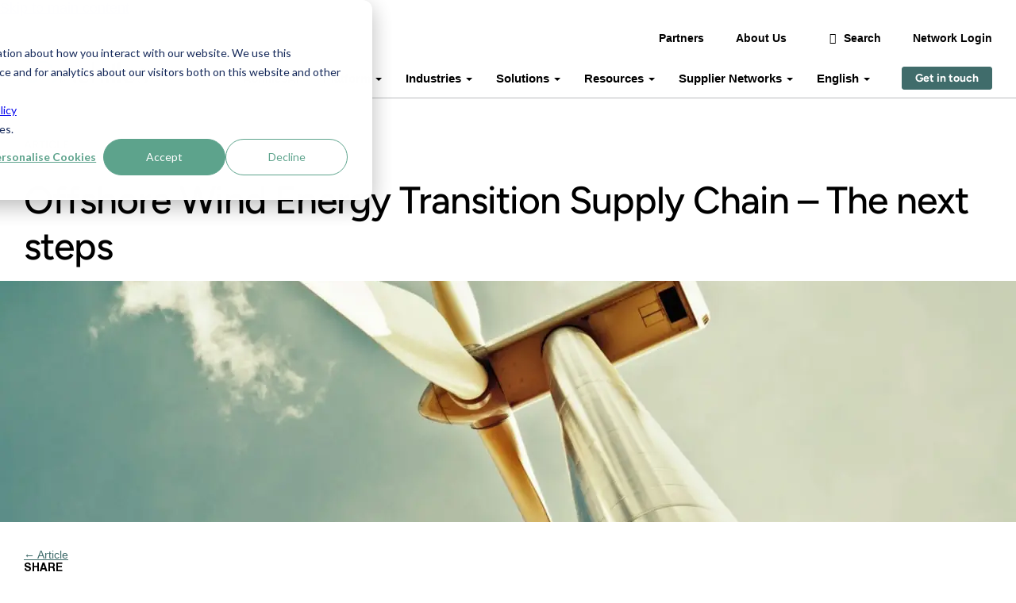

--- FILE ---
content_type: text/html; charset=UTF-8
request_url: https://www.achilles.com/industry-insights/offshore-wind-energy-transition-supply-chain-the-next-steps/
body_size: 32485
content:
<!-- This page is cached by the Hummingbird Performance plugin v3.17.0 - https://wordpress.org/plugins/hummingbird-performance/. --><!doctype html>
<html lang="en-US">
<head>
	<meta charset="utf-8">
	<meta name="viewport" content="width=device-width, initial-scale=1.0, user-scalable=1">
	<meta name="format-detection" content="telephone=no" />
	<title>Offshore Wind Energy Transition Supply Chain – The next steps | Achilles</title><style id="wphb-used-css-post">img:is([sizes=auto i],[sizes^="auto," i]){contain-intrinsic-size:3000px 1500px}.lazyload,.lazyloading{max-width:100%}.wp-block-button__link{box-sizing:border-box;cursor:pointer;text-align:center;word-break:break-word;align-content:center;height:100%;display:inline-block}:root :where(.wp-block-button .wp-block-button__link.is-style-outline),:root :where(.wp-block-button.is-style-outline > .wp-block-button__link){border:2px solid;padding:.667em 1.333em}:root :where(.wp-block-button .wp-block-button__link.is-style-outline:not(.has-text-color)),:root :where(.wp-block-button.is-style-outline > .wp-block-button__link:not(.has-text-color)){color:currentColor}:root :where(.wp-block-button .wp-block-button__link.is-style-outline:not(.has-background)),:root :where(.wp-block-button.is-style-outline > .wp-block-button__link:not(.has-background)){background-color:initial;background-image:none}.wp-block-columns{box-sizing:border-box;display:flex;flex-wrap:wrap!important;align-items:normal!important}@media (width >= 782px){.wp-block-columns{flex-wrap:nowrap!important}}:root :where(.wp-block-cover h1:not(.has-text-color)),:root :where(.wp-block-cover h2:not(.has-text-color)),:root :where(.wp-block-cover h3:not(.has-text-color)),:root :where(.wp-block-cover h4:not(.has-text-color)),:root :where(.wp-block-cover h5:not(.has-text-color)),:root :where(.wp-block-cover h6:not(.has-text-color)),:root :where(.wp-block-cover p:not(.has-text-color)){color:inherit}.wp-block-image>a,.wp-block-image>figure>a{display:inline-block}.wp-block-image img{box-sizing:border-box;vertical-align:bottom;max-width:100%;height:auto}.wp-block-image[style*=border-radius] img,.wp-block-image[style*=border-radius]>a{border-radius:inherit}.wp-block-image :where(figcaption){margin-top:.5em;margin-bottom:1em}:root :where(.wp-block-image.is-style-rounded img,.wp-block-image .is-style-rounded img){border-radius:9999px}.wp-block-image figure{margin:0}@keyframes turn-off-visibility{0%{opacity:1;visibility:visible}99%{opacity:0;visibility:visible}to{opacity:0;visibility:hidden}}@keyframes lightbox-zoom-out{0%{visibility:visible;transform:translate(-50%,-50%) scale(1)}99%{visibility:visible}to{transform:translate(calc((-100vw + var(--wp--lightbox-scrollbar-width))/ 2 + var(--wp--lightbox-initial-left-position)),calc(-50vh + var(--wp--lightbox-initial-top-position))) scale(var(--wp--lightbox-scale));visibility:hidden}}:root :where(.wp-block-latest-posts.is-grid){padding:0}:root :where(.wp-block-latest-posts.wp-block-latest-posts__list){padding-left:0}ol,ul{box-sizing:border-box}:root :where(.wp-block-list.has-background){padding:1.25em 2.375em}:root :where(p.has-background){padding:1.25em 2.375em}:where(p.has-text-color:not(.has-link-color)) a{color:inherit}:where(.wp-block-post-comments-form) input:not([type=submit]){border:1px solid #949494;font-family:inherit;font-size:1em}:where(.wp-block-post-comments-form) input:where(:not([type=submit]):not([type=checkbox])){padding:calc(.667em + 2px)}.wp-block-pullquote{box-sizing:border-box;overflow-wrap:break-word;text-align:center;margin:0 0 1em;padding:4em 0}.wp-block-pullquote p{color:inherit}.wp-block-pullquote p{margin-top:0}.wp-block-pullquote p:last-child{margin-bottom:0}.wp-block-pullquote footer{position:relative}.wp-block-post-template{box-sizing:border-box;max-width:100%;margin-top:0;margin-bottom:0;padding:0;list-style:none}:root :where(.wp-block-separator.is-style-dots){text-align:center;height:auto;line-height:1}:root :where(.wp-block-separator.is-style-dots):before{color:currentColor;content:"···";letter-spacing:2em;padding-left:2em;font-family:serif;font-size:1.5em}:root :where(.wp-block-site-logo.is-style-rounded){border-radius:9999px}:root :where(.wp-block-social-links .wp-social-link a){padding:.25em}:root :where(.wp-block-social-links.is-style-logos-only .wp-social-link a){padding:0}:root :where(.wp-block-social-links.is-style-pill-shape .wp-social-link a){padding-left:.666667em;padding-right:.666667em}:root :where(.wp-block-tag-cloud.is-style-outline){flex-wrap:wrap;gap:1ch;display:flex}:root :where(.wp-block-tag-cloud.is-style-outline a){border:1px solid;margin-right:0;padding:1ch 2ch;font-size:unset!important;text-decoration:none!important}:root :where(.wp-block-table-of-contents){box-sizing:border-box}:root{}:root .has-midnight-gradient-background{background:linear-gradient(135deg,#020381,#2874fc)}html :where(.has-border-color){border-style:solid}html :where([style*=border-top-color]){border-top-style:solid}html :where([style*=border-right-color]){border-right-style:solid}html :where([style*=border-bottom-color]){border-bottom-style:solid}html :where([style*=border-left-color]){border-left-style:solid}html :where([style*=border-width]){border-style:solid}html :where([style*=border-top-width]){border-top-style:solid}html :where([style*=border-right-width]){border-right-style:solid}html :where([style*=border-bottom-width]){border-bottom-style:solid}html :where([style*=border-left-width]){border-left-style:solid}html :where(img[class*=wp-image-]){max-width:100%;height:auto}html :where(.is-position-sticky){}@media screen and (width <= 600px){html :where(.is-position-sticky){}}/*! This file is auto-generated */.wp-block-button__link{color:#fff;background-color:#32373c;border-radius:9999px;box-shadow:none;text-decoration:none;padding:calc(.667em + 2px) calc(1.333em + 2px);font-size:1.125em}.wp-block-file__button{background:#32373c;color:#fff;text-decoration:none}:root{--wp--preset--color--black:#000000;--wp--preset--color--cyan-bluish-gray:#abb8c3;--wp--preset--color--white:#ffffff;--wp--preset--color--pale-pink:#f78da7;--wp--preset--color--vivid-red:#cf2e2e;--wp--preset--color--luminous-vivid-orange:#ff6900;--wp--preset--color--luminous-vivid-amber:#fcb900;--wp--preset--color--light-green-cyan:#7bdcb5;--wp--preset--color--vivid-green-cyan:#00d084;--wp--preset--color--pale-cyan-blue:#8ed1fc;--wp--preset--color--vivid-cyan-blue:#0693e3;--wp--preset--color--vivid-purple:#9b51e0;--wp--preset--gradient--vivid-cyan-blue-to-vivid-purple:linear-gradient(135deg,rgba(6,147,227,1) 0%,rgb(155,81,224) 100%);--wp--preset--gradient--light-green-cyan-to-vivid-green-cyan:linear-gradient(135deg,rgb(122,220,180) 0%,rgb(0,208,130) 100%);--wp--preset--gradient--luminous-vivid-amber-to-luminous-vivid-orange:linear-gradient(135deg,rgba(252,185,0,1) 0%,rgba(255,105,0,1) 100%);--wp--preset--gradient--luminous-vivid-orange-to-vivid-red:linear-gradient(135deg,rgba(255,105,0,1) 0%,rgb(207,46,46) 100%);--wp--preset--gradient--very-light-gray-to-cyan-bluish-gray:linear-gradient(135deg,rgb(238,238,238) 0%,rgb(169,184,195) 100%);--wp--preset--gradient--cool-to-warm-spectrum:linear-gradient(135deg,rgb(74,234,220) 0%,rgb(151,120,209) 20%,rgb(207,42,186) 40%,rgb(238,44,130) 60%,rgb(251,105,98) 80%,rgb(254,248,76) 100%);--wp--preset--gradient--blush-light-purple:linear-gradient(135deg,rgb(255,206,236) 0%,rgb(152,150,240) 100%);--wp--preset--gradient--blush-bordeaux:linear-gradient(135deg,rgb(254,205,165) 0%,rgb(254,45,45) 50%,rgb(107,0,62) 100%);--wp--preset--gradient--luminous-dusk:linear-gradient(135deg,rgb(255,203,112) 0%,rgb(199,81,192) 50%,rgb(65,88,208) 100%);--wp--preset--gradient--pale-ocean:linear-gradient(135deg,rgb(255,245,203) 0%,rgb(182,227,212) 50%,rgb(51,167,181) 100%);--wp--preset--gradient--electric-grass:linear-gradient(135deg,rgb(202,248,128) 0%,rgb(113,206,126) 100%);--wp--preset--gradient--midnight:linear-gradient(135deg,rgb(2,3,129) 0%,rgb(40,116,252) 100%);--wp--preset--font-size--small:13px;--wp--preset--font-size--medium:20px;--wp--preset--font-size--large:36px;--wp--preset--font-size--x-large:42px}body .is-layout-flex{display:flex}.is-layout-flex{flex-wrap:wrap;align-items:center}.is-layout-flex>:is(*,div){margin:0}body .is-layout-grid{display:grid}.is-layout-grid>:is(*,div){margin:0}.has-black-color{color:var(--wp--preset--color--black)!important}.has-cyan-bluish-gray-color{color:var(--wp--preset--color--cyan-bluish-gray)!important}.has-white-color{color:var(--wp--preset--color--white)!important}.has-pale-pink-color{color:var(--wp--preset--color--pale-pink)!important}.has-vivid-red-color{color:var(--wp--preset--color--vivid-red)!important}.has-luminous-vivid-orange-color{color:var(--wp--preset--color--luminous-vivid-orange)!important}.has-luminous-vivid-amber-color{color:var(--wp--preset--color--luminous-vivid-amber)!important}.has-light-green-cyan-color{color:var(--wp--preset--color--light-green-cyan)!important}.has-vivid-green-cyan-color{color:var(--wp--preset--color--vivid-green-cyan)!important}.has-pale-cyan-blue-color{color:var(--wp--preset--color--pale-cyan-blue)!important}.has-vivid-cyan-blue-color{color:var(--wp--preset--color--vivid-cyan-blue)!important}.has-vivid-purple-color{color:var(--wp--preset--color--vivid-purple)!important}.has-black-background-color{background-color:var(--wp--preset--color--black)!important}.has-cyan-bluish-gray-background-color{background-color:var(--wp--preset--color--cyan-bluish-gray)!important}.has-white-background-color{background-color:var(--wp--preset--color--white)!important}.has-pale-pink-background-color{background-color:var(--wp--preset--color--pale-pink)!important}.has-vivid-red-background-color{background-color:var(--wp--preset--color--vivid-red)!important}.has-luminous-vivid-orange-background-color{background-color:var(--wp--preset--color--luminous-vivid-orange)!important}.has-luminous-vivid-amber-background-color{background-color:var(--wp--preset--color--luminous-vivid-amber)!important}.has-light-green-cyan-background-color{background-color:var(--wp--preset--color--light-green-cyan)!important}.has-vivid-green-cyan-background-color{background-color:var(--wp--preset--color--vivid-green-cyan)!important}.has-pale-cyan-blue-background-color{background-color:var(--wp--preset--color--pale-cyan-blue)!important}.has-vivid-cyan-blue-background-color{background-color:var(--wp--preset--color--vivid-cyan-blue)!important}.has-vivid-purple-background-color{background-color:var(--wp--preset--color--vivid-purple)!important}.has-black-border-color{border-color:var(--wp--preset--color--black)!important}.has-cyan-bluish-gray-border-color{border-color:var(--wp--preset--color--cyan-bluish-gray)!important}.has-white-border-color{border-color:var(--wp--preset--color--white)!important}.has-pale-pink-border-color{border-color:var(--wp--preset--color--pale-pink)!important}.has-vivid-red-border-color{border-color:var(--wp--preset--color--vivid-red)!important}.has-luminous-vivid-orange-border-color{border-color:var(--wp--preset--color--luminous-vivid-orange)!important}.has-luminous-vivid-amber-border-color{border-color:var(--wp--preset--color--luminous-vivid-amber)!important}.has-light-green-cyan-border-color{border-color:var(--wp--preset--color--light-green-cyan)!important}.has-vivid-green-cyan-border-color{border-color:var(--wp--preset--color--vivid-green-cyan)!important}.has-pale-cyan-blue-border-color{border-color:var(--wp--preset--color--pale-cyan-blue)!important}.has-vivid-cyan-blue-border-color{border-color:var(--wp--preset--color--vivid-cyan-blue)!important}.has-vivid-purple-border-color{border-color:var(--wp--preset--color--vivid-purple)!important}.has-vivid-cyan-blue-to-vivid-purple-gradient-background{background:var(--wp--preset--gradient--vivid-cyan-blue-to-vivid-purple)!important}.has-light-green-cyan-to-vivid-green-cyan-gradient-background{background:var(--wp--preset--gradient--light-green-cyan-to-vivid-green-cyan)!important}.has-luminous-vivid-amber-to-luminous-vivid-orange-gradient-background{background:var(--wp--preset--gradient--luminous-vivid-amber-to-luminous-vivid-orange)!important}.has-luminous-vivid-orange-to-vivid-red-gradient-background{background:var(--wp--preset--gradient--luminous-vivid-orange-to-vivid-red)!important}.has-very-light-gray-to-cyan-bluish-gray-gradient-background{background:var(--wp--preset--gradient--very-light-gray-to-cyan-bluish-gray)!important}.has-cool-to-warm-spectrum-gradient-background{background:var(--wp--preset--gradient--cool-to-warm-spectrum)!important}.has-blush-light-purple-gradient-background{background:var(--wp--preset--gradient--blush-light-purple)!important}.has-blush-bordeaux-gradient-background{background:var(--wp--preset--gradient--blush-bordeaux)!important}.has-luminous-dusk-gradient-background{background:var(--wp--preset--gradient--luminous-dusk)!important}.has-pale-ocean-gradient-background{background:var(--wp--preset--gradient--pale-ocean)!important}.has-electric-grass-gradient-background{background:var(--wp--preset--gradient--electric-grass)!important}.has-midnight-gradient-background{background:var(--wp--preset--gradient--midnight)!important}.has-small-font-size{font-size:var(--wp--preset--font-size--small)!important}.has-medium-font-size{font-size:var(--wp--preset--font-size--medium)!important}.has-large-font-size{font-size:var(--wp--preset--font-size--large)!important}.has-x-large-font-size{font-size:var(--wp--preset--font-size--x-large)!important}:root :where(.wp-block-pullquote){font-size:1.5em;line-height:1.6}.wpml-ls-legacy-dropdown{width:15.5em;max-width:100%}.wpml-ls-legacy-dropdown>ul{position:relative;padding:0;margin:0!important;list-style-type:none}.wpml-ls-legacy-dropdown .wpml-ls-current-language:focus .wpml-ls-sub-menu,.wpml-ls-legacy-dropdown .wpml-ls-current-language:hover .wpml-ls-sub-menu{visibility:visible}.wpml-ls-legacy-dropdown .wpml-ls-item{padding:0;margin:0;list-style-type:none}.wpml-ls-legacy-dropdown a{display:block;text-decoration:none;color:#444;border:1px solid #cdcdcd;background-color:#fff;padding:5px 10px;line-height:1}.wpml-ls-legacy-dropdown a span{vertical-align:middle}.wpml-ls-legacy-dropdown a.wpml-ls-item-toggle{position:relative;padding-right:calc(10px + 1.4em)}.wpml-ls-legacy-dropdown a.wpml-ls-item-toggle:after{content:"";vertical-align:middle;display:inline-block;border:.35em solid transparent;border-top:.5em solid;position:absolute;right:10px;top:calc(50% - .175em)}.wpml-ls-legacy-dropdown .wpml-ls-current-language:hover>a,.wpml-ls-legacy-dropdown a:focus,.wpml-ls-legacy-dropdown a:hover{color:#000;background:#eee}.wpml-ls-legacy-dropdown .wpml-ls-sub-menu{visibility:hidden;position:absolute;top:100%;right:0;left:0;border-top:1px solid #cdcdcd;padding:0;margin:0;list-style-type:none;z-index:101}.wpml-ls-legacy-dropdown .wpml-ls-sub-menu a{border-width:0 1px 1px}.wpml-ls-legacy-dropdown .wpml-ls-flag{display:inline;vertical-align:middle}.wpml-ls-legacy-dropdown .wpml-ls-flag+span{margin-left:.4em}.wpml-ls-menu-item .wpml-ls-flag{display:inline;vertical-align:baseline}.wpml-ls-menu-item .wpml-ls-flag+span{margin-left:.3em}ul .wpml-ls-menu-item a{display:flex;align-items:center}.no-js img.lazyload{display:none}figure.wp-block-image img.lazyloading{min-width:150px}.lazyload,.lazyloading{--smush-placeholder-width:100px;--smush-placeholder-aspect-ratio:1/1;width:var(--smush-image-width,var(--smush-placeholder-width))!important;aspect-ratio:var(--smush-image-aspect-ratio,var(--smush-placeholder-aspect-ratio))!important}.lazyload,.lazyloading{opacity:0}.lazyloaded{opacity:1;transition:opacity .4s;transition-delay:0s}@media(min-width:768px){.content_media_video{width:50%}}.content_media_video video{position:absolute;top:0;left:0;width:100%;height:100%}.content_media_video{position:relative}.article_main .typical_text h2 a,.article_main .typical_text h3 a,.article_main .typical_text h4 a{color:initial;text-decoration:none}@media(max-width:768px){.content_media_video{padding-bottom:56.25%;margin:0 0 50px}}@media(max-width:991px){.wpml-ls-legacy-dropdown a{display:block;text-decoration:none;color:#444;border:1px solid #cdcdcd;padding:5px 10px;line-height:1;width:fit-content;float:right;background:0 0;border:none}.wpml-ls-legacy-dropdown a.wpml-ls-item-toggle:after{content:"";vertical-align:middle;display:inline-block;border:.35em solid transparent;border-top:.5em solid;position:absolute;right:10px;top:calc(50% - .175em);color:#fff}.header_languages_mobile{display:block;margin-right:20px;width:65px}ul.wpml-ls-sub-menu{top:28px!important;position:absolute;border-top:0!important}a.wpml-ls-link{width:97%!important;background:#fff}.wpml-ls-legacy-dropdown:hover a.wpml-ls-item-toggle::after{color:#333!important}html:not([data-scroll='0']) .wpml-ls-legacy-dropdown a.wpml-ls-item-toggle:after{color:#333!important}.header_nav>ul>li{margin-bottom:15px!important}.header_submenu_list li{margin-bottom:15px!important}}.header_nav>ul>li{margin-right:30px!important}li.header_languages{display:none}nav.header_nav{margin-right:-40px}.cta-button.red-box{display:inline-block;padding:15px 30px;background-color:#ea2c2e;color:#fff;text-align:center;text-decoration:none;font-size:16px;border-radius:4px;font-weight:700}.cta-button.white-border{display:inline-block;padding:15px 30px;background-color:#fff;color:#000;border:2px solid #000;text-align:center;text-decoration:none;font-size:16px;font-weight:700;border-radius:4px;transition:background-color .3s ease,color .3s ease}.cta-button.white-border:hover{background-color:#000;color:#fff}.amelia-event-booking-capacity{display:none!important}.table-container{width:80%;max-width:900px;margin:20px auto}.pricing-table{width:100%;border-collapse:collapse}.pricing-table td,.pricing-table th{border:1px solid #ddd;padding:12px;text-align:left}.pricing-table th{background-color:#d9e7e2;font-weight:700;text-align:center}.pricing-table tr:nth-child(2n){background-color:#f9f9f9}.pricing-table tr:hover{background-color:#f1f1f1}.table-heading{text-align:center;font-size:24px;font-weight:700;margin-bottom:20px;color:#000}.content_buttons .btn:lang(ar){margin:0 0 15px 15px}.top_buttons .btn:lang(ar){margin:0 0 15px 15px}.find_network_left:lang(ar){width:50%;padding:30px 0 30px 30px}.cta_wrapper:lang(ar){top:unset;left:unset;transform:unset}.content_media:lang(ar){width:50%;padding-left:0;padding-right:15px;text-align:center}.btn:lang(ar),.feature_item_name:lang(ar),.title_category:lang(ar),.title_page:lang(ar),.title_section:lang(ar),.top_title:lang(ar),.typical_text li:lang(ar),.typical_text p:lang(ar),.wp-block-button__link:lang(ar){font-family:unset!important}body:lang(ar){color:#000}.typical_text li:lang(ar){position:relative;padding-left:0;padding-right:16px}.typical_text:lang(ar) li:before{position:absolute;top:0;left:unset;right:0;content:"• ";color:#707275;font-size:24px}.posts_panel .description_section:lang(ar){margin-right:0}.components-button.editor-post-taxonomies__hierarchical-terms-add{display:none}@font-face{font-family:Figtree;font-style:italic;font-weight:300;font-display:swap;src:url("https://fonts.gstatic.com/s/figtree/v9/_Xm9-HUzqDCFdgfMm4GnA4aZFrUvtOK3A-gdyEU.ttf") format("truetype")}@font-face{font-family:Figtree;font-style:italic;font-weight:400;font-display:swap;src:url("https://fonts.gstatic.com/s/figtree/v9/_Xm9-HUzqDCFdgfMm4GnA4aZFrUvtOK3A7YdyEU.ttf") format("truetype")}@font-face{font-family:Figtree;font-style:italic;font-weight:500;font-display:swap;src:url("https://fonts.gstatic.com/s/figtree/v9/_Xm9-HUzqDCFdgfMm4GnA4aZFrUvtOK3A4QdyEU.ttf") format("truetype")}@font-face{font-family:Figtree;font-style:italic;font-weight:600;font-display:swap;src:url("https://fonts.gstatic.com/s/figtree/v9/_Xm9-HUzqDCFdgfMm4GnA4aZFrUvtOK3A2gayEU.ttf") format("truetype")}@font-face{font-family:Figtree;font-style:italic;font-weight:700;font-display:swap;src:url("https://fonts.gstatic.com/s/figtree/v9/_Xm9-HUzqDCFdgfMm4GnA4aZFrUvtOK3A1EayEU.ttf") format("truetype")}@font-face{font-family:Figtree;font-style:italic;font-weight:800;font-display:swap;src:url("https://fonts.gstatic.com/s/figtree/v9/_Xm9-HUzqDCFdgfMm4GnA4aZFrUvtOK3AzYayEU.ttf") format("truetype")}@font-face{font-family:Figtree;font-style:italic;font-weight:900;font-display:swap;src:url("https://fonts.gstatic.com/s/figtree/v9/_Xm9-HUzqDCFdgfMm4GnA4aZFrUvtOK3Ax8ayEU.ttf") format("truetype")}@font-face{font-family:Figtree;font-style:normal;font-weight:300;font-display:swap;src:url("https://fonts.gstatic.com/s/figtree/v9/_Xmz-HUzqDCFdgfMsYiV_F7wfS-Bs_chQF5e.ttf") format("truetype")}@font-face{font-family:Figtree;font-style:normal;font-weight:400;font-display:swap;src:url("https://fonts.gstatic.com/s/figtree/v9/_Xmz-HUzqDCFdgfMsYiV_F7wfS-Bs_d_QF5e.ttf") format("truetype")}@font-face{font-family:Figtree;font-style:normal;font-weight:500;font-display:swap;src:url("https://fonts.gstatic.com/s/figtree/v9/_Xmz-HUzqDCFdgfMsYiV_F7wfS-Bs_dNQF5e.ttf") format("truetype")}@font-face{font-family:Figtree;font-style:normal;font-weight:600;font-display:swap;src:url("https://fonts.gstatic.com/s/figtree/v9/_Xmz-HUzqDCFdgfMsYiV_F7wfS-Bs_ehR15e.ttf") format("truetype")}@font-face{font-family:Figtree;font-style:normal;font-weight:700;font-display:swap;src:url("https://fonts.gstatic.com/s/figtree/v9/_Xmz-HUzqDCFdgfMsYiV_F7wfS-Bs_eYR15e.ttf") format("truetype")}@font-face{font-family:Figtree;font-style:normal;font-weight:800;font-display:swap;src:url("https://fonts.gstatic.com/s/figtree/v9/_Xmz-HUzqDCFdgfMsYiV_F7wfS-Bs_f_R15e.ttf") format("truetype")}@font-face{font-family:Figtree;font-style:normal;font-weight:900;font-display:swap;src:url("https://fonts.gstatic.com/s/figtree/v9/_Xmz-HUzqDCFdgfMsYiV_F7wfS-Bs_fWR15e.ttf") format("truetype")}@font-face{font-family:Helvetica Neue;src:local(Helvetica Neue Medium),local(Helvetica-Neue-Medium),url("https://www.achilles.com/app/themes/achilles/fonts/HelveticaNeueCyr-Medium.woff2") format("woff2"),url("https://www.achilles.com/app/themes/achilles/fonts/HelveticaNeueCyr-Medium.woff") format("woff"),url("https://www.achilles.com/app/themes/achilles/fonts/HelveticaNeueCyr-Medium.ttf") format("truetype");font-weight:500;font-style:normal}@font-face{font-family:Helvetica Neue;src:local(Helvetica Neue Bold),local(Helvetica-Neue-Bold),url("https://www.achilles.com/app/themes/achilles/fonts/HelveticaNeueCyr-Bold.woff2") format("woff2"),url("https://www.achilles.com/app/themes/achilles/fonts/HelveticaNeueCyr-Bold.woff") format("woff"),url("https://www.achilles.com/app/themes/achilles/fonts/HelveticaNeueCyr-Bold.ttf") format("truetype");font-weight:700;font-style:normal}@font-face{font-family:icomoon;src:url("https://www.achilles.com/app/themes/achilles/fonts/icomoon.eot?57idca");src:url("https://www.achilles.com/app/themes/achilles/fonts/icomoon.eot?57idca#iefix") format("embedded-opentype"),url("https://www.achilles.com/app/themes/achilles/fonts/icomoon.woff2?57idca") format("woff2"),url("https://www.achilles.com/app/themes/achilles/fonts/icomoon.ttf?57idca") format("truetype"),url("https://www.achilles.com/app/themes/achilles/fonts/icomoon.woff?57idca") format("woff"),url("https://www.achilles.com/app/themes/achilles/fonts/icomoon.svg?57idca#icomoon") format("svg");font-weight:400;font-style:normal}*{margin:0;padding:0}*,:after,:before{-webkit-box-sizing:border-box;-moz-box-sizing:border-box;box-sizing:border-box}img{vertical-align:top;border:none;max-width:100%;height:auto}a,button,input,select{outline:1px}input[type=email],input[type=number],input[type=submit],input[type=text],input[type=url]{-webkit-appearance:none;appearance:none}ul{list-style-type:none}body{color:#000;-webkit-font-smoothing:antialiased;background-color:#fff;font:18px Open Sans,sans-serif;overflow-y:scroll}[class*=" icon-"],[class^=icon-]{speak:none;font-variant:normal;text-transform:none;-webkit-font-smoothing:antialiased;-moz-osx-font-smoothing:grayscale;font-family:icomoon;font-style:normal;font-weight:400;line-height:1}.icon-Search:before{content:""}.icon-Close:before{content:""}.icon-LinkedIn:before{content:""}body>footer>div.footer_top>div>div>div.footer_top_left>div>a:first-child>svg>path{fill:#fff}.container{max-width:1280px;margin:0 auto;padding:0 30px}.bg_grey{background-color:#d9e7e2}.btn,.wp-block-button__link{cursor:pointer;text-align:center;color:#fff;background:#406c6b;border:1px solid #406c6b;border-radius:3px;justify-content:center;align-items:center;padding:10px 20px;font-family:Figtree;font-size:14px;font-weight:700;text-decoration:none;transition:all .3s;display:inline-flex;position:relative}.btn:hover,.wp-block-button__link:hover{background-color:#305150;border-color:#305150}.btn.btn_big,.wp-block-button__link.btn_big{padding:16px 32px;font-size:16px}.btn.btn_white,.wp-block-button__link.btn_white{color:#000104;background:#fff;border-color:#babcbe}.btn.btn_white:hover,.wp-block-button__link.btn_white:hover{background-color:#babcbe}.typical_text.white li,.typical_text.white p{color:#fff}.typical_text h1{color:#000;letter-spacing:-1px;margin-bottom:28px;font-family:Figtree;font-size:48px;font-weight:500;line-height:58px}@media screen and (width <= 767px){.typical_text h1{font-size:32px;line-height:40px}}.typical_text h2{color:#000;margin-bottom:14px;font-family:Figtree;font-size:32px;font-weight:500;line-height:40px}@media screen and (width <= 767px){.typical_text h2{font-size:28px;line-height:36px}}.typical_text h3{color:#000;margin-bottom:14px;font-family:Figtree;font-size:24px;font-weight:500;line-height:34px}@media screen and (width <= 767px){.typical_text h3{font-size:22px;line-height:30px}}.typical_text h4{color:#000;margin-bottom:26px;font-family:Figtree;font-size:20px;font-weight:500;line-height:28px}@media screen and (width <= 767px){.typical_text h4{font-size:18px;line-height:26px}}.typical_text h4:last-child{margin-bottom:0}.typical_text li,.typical_text p{color:#000;font-family:Helvetica Neue,Helvetica,sans-serif;font-size:16px;line-height:26px}.typical_text li a,.typical_text p a{color:#406c6b}.typical_text li a:hover,.typical_text p a:hover{text-decoration:none}.typical_text ol,.typical_text p,.typical_text ul{margin-bottom:15px}.typical_text ol:last-child,.typical_text p:last-child,.typical_text ul:last-child{margin-bottom:0}.typical_text ol{padding-left:40px}.typical_text ol li{margin-bottom:15px;padding-left:0}.typical_text ol li:before{display:none}.typical_text ol li:last-child{margin-bottom:0}.typical_text li{padding-left:16px;position:relative}.typical_text li:before{content:"• ";color:#707275;font-size:24px;position:absolute;top:0;left:0}.typical_text li:last-child{margin-bottom:0}.title_category{color:#406c6b;text-transform:uppercase;margin-top:15px;margin-bottom:15px;font-family:Figtree;font-size:14px;font-weight:700;line-height:16px;position:relative}.title_category:last-child{margin-bottom:0}.title_category.white{color:#fff}.title_page{color:#000;letter-spacing:-1px;margin-bottom:28px;font-family:Figtree;font-size:48px;font-weight:500;line-height:58px}@media screen and (width <= 767px){.title_page{font-size:32px;line-height:40px}}.title_page:last-child{margin-bottom:0}.title_page.white{color:#fff}.title_section{color:#000;font-family:Figtree;font-size:32px;font-weight:500;line-height:40px}@media screen and (width <= 767px){.title_section{font-size:28px;line-height:36px}}.title_section.white{color:#fff}.title_block{color:#000;margin-bottom:15px;font-family:Figtree;font-size:24px;font-weight:500;line-height:32px}@media screen and (width <= 767px){.title_block{font-size:22px;line-height:30px}}.title_block:last-child{margin-bottom:0}.title_block.white{color:#fff}.description_section{width:50%;margin-bottom:45px;padding-right:15px}@media screen and (width <= 767px){.description_section{width:100%}}.description_section:last-child{margin-bottom:0}.description_section.full{width:100%;padding-right:0}.description_section.center{text-align:center;margin-left:auto;margin-right:auto;padding-right:0}.link{color:#406c6b;font-size:14px;font-weight:700;transition:all .3s;display:inline-block}.link:hover{opacity:.7}.dropdown_wrap{position:relative}.dropdown_box{z-index:3;opacity:0;visibility:hidden;transition:all .3s;position:absolute;top:100%;left:0;transform:translate(0,-15px)}.header{z-index:50;border-bottom:1px solid #babcbe;width:100%;transition:all .3s;position:fixed;top:0;left:0}@media screen and (width <= 991px){.header{padding:20px 0}}.header.header{background-color:#fff}.header_wrap{justify-content:space-between;align-items:flex-end;transition:all .3s;display:flex}@media screen and (width <= 991px){.header_wrap{align-items:center}}.header_logo{margin:16px 0}@media screen and (width <= 991px){.header_logo{max-width:150px;margin:0}}.header_logo svg{display:block}@media screen and (width <= 991px){.header_logo svg{width:108px}}@media screen and (width <= 991px){.header_navbar{background:#fff;width:100%;height:-webkit-fill-available;padding:30px;transition:all .3s;display:none;position:fixed;top:64px;left:0;overflow:auto}}.header_navbar_top{justify-content:flex-end;padding:16px 0;transition:all .3s;display:flex;position:relative}@media screen and (width <= 991px){.header_navbar_top{padding:0;display:block}}.header_links{z-index:3;opacity:1;visibility:visible;transition:all .3s;position:relative}@media screen and (width <= 991px){.header_links{margin-bottom:15px}}.header_links.hidden{opacity:0;visibility:hidden}.header_links>ul{display:flex}@media screen and (width <= 991px){.header_links>ul{flex-direction:column}}.header_links>ul>li{margin-right:40px}.header_links>ul>li:last-child{margin-right:0}.header_links>ul>li>a{color:#000;font-size:14px;font-weight:700;text-decoration:none;transition:all .3s}@media screen and (width <= 991px){.header_links>ul>li>a{color:#707275;font-size:15px}}.header_links>ul>li>a:hover{opacity:.7}@media screen and (width <= 991px){.header_links>ul>li>a:hover{opacity:1}}.header_links .has_dropdown>a{padding-right:14px;position:relative}.header_links .has_dropdown>a:after{content:"";border-top:4px solid #fff;border-left:4px solid #0000;border-right:4px solid #0000;margin-top:1px;position:absolute;top:50%;right:0;transform:translateY(-50%)}@media screen and (width <= 991px){.header_links .has_dropdown>a:after{border-top-color:#707275}}.header_links_box{background:#fff;border:1px solid #babcbe;min-width:175px;margin-top:10px;padding:16px;left:-10px}@media screen and (width <= 991px){.header_links_box{opacity:1;visibility:visible;background:0 0;border:none;min-width:auto;max-height:0;margin-top:0;padding:0 10px;position:static;left:0;overflow:hidden;transform:translateY(0)}}.header_links_box li{margin-bottom:12px}@media screen and (width <= 991px){.header_links_box li{margin-bottom:0}}.header_links_box li:last-child{margin-bottom:0}.header_links_box a{color:#707275;font-size:14px;font-weight:700;line-height:34px;text-decoration:none;transition:all .3s}.header_links_box a:hover{opacity:.7}@media screen and (width <= 991px){.header_about{order:2}.header_login{order:1;margin-bottom:10px}.header_languages,.header_search{display:none}}.header_search .icon-Search{margin-right:6px}.header_search_box{opacity:0;visibility:hidden;transition:all .3s;position:absolute;top:50%;right:0;transform:translateY(-50%)}@media screen and (width <= 991px){.header_search_box{opacity:1;visibility:visible;margin-bottom:24px;position:static;transform:translateY(0)}}.header_search_form{display:flex}.header_search_field{color:#000;background:0 0;border:none;border-bottom:1px solid #000;width:245px;height:38px;padding:0 10px;font:14px Open Sans,sans-serif}.header_search_field::-webkit-input-placeholder{color:#000}@media screen and (width <= 991px){.header_search_field::-webkit-input-placeholder{color:#707275}}.header_search_field:-moz-placeholder{color:#e4e5e6}@media screen and (width <= 991px){.header_search_field:-moz-placeholder{color:#707275}}.header_search_field::-moz-placeholder{color:#e4e5e6}@media screen and (width <= 991px){.header_search_field::-moz-placeholder{color:#707275}}.header_search_field:-ms-input-placeholder{color:#e4e5e6}@media screen and (width <= 991px){.header_search_field:-ms-input-placeholder{color:#707275}.header_search_field{color:#707275;width:100%;height:40px;padding:0}}.header_search_btn{cursor:pointer;color:#000;background:0 0;border:none;border-bottom:1px solid #000;border-radius:0;justify-content:center;align-items:center;width:38px;height:38px;margin-left:4px;font:16px Open Sans,sans-serif;display:flex}@media screen and (width <= 991px){.header_search_btn{width:40px;min-width:40px;height:40px;margin-left:0}}.header_search_close{color:#000;border:1px solid #000;border-radius:4px;justify-content:center;align-items:center;width:38px;height:38px;margin-left:15px;font-size:14px;text-decoration:none;transition:all .3s;display:flex}@media screen and (width <= 991px){.header_search_close{display:none}}.header_search_close:hover{color:#707275;background-color:#e4e5e6}.header_navbar_bottom{align-items:center;display:flex}@media screen and (width <= 991px){.header_navbar_bottom{display:block}}.header_navbar_bottom .btn{margin-left:50px;padding:5px 16px}@media screen and (width <= 1200px){.header_navbar_bottom .btn{margin-left:20px}}@media screen and (width <= 991px){.header_navbar_bottom .btn{margin:36px 0 0;padding:10px 20px}}.header_nav>ul{display:flex}@media screen and (width <= 991px){.header_nav>ul{display:block}}.header_nav>ul>li{margin-right:50px}@media screen and (width <= 1200px){.header_nav>ul>li{margin-right:5px}}@media screen and (width <= 991px){.header_nav>ul>li{margin:0 0 36px}}.header_nav>ul>li:last-child{margin-right:0}@media screen and (width <= 991px){.header_nav>ul>li:last-child{margin-bottom:0}}.header_nav>ul>li>a{color:#000;padding-top:16px;padding-bottom:16px;font-size:15px;font-weight:700;text-decoration:none;transition:all .3s;display:block}@media screen and (width <= 1200px){.header_nav>ul>li>a{font-size:14px}}@media screen and (width <= 991px){.header_nav>ul>li>a{color:#000;padding-top:0;padding-bottom:0;font-size:15px;display:inline-block}}.header_nav>ul>li>a:hover{opacity:.7}@media screen and (width <= 991px){.header_nav>ul>li>a:hover{opacity:1}}.header_nav .has_dropdown>a{padding-right:14px;position:relative}@media screen and (width <= 991px){.header_nav .has_dropdown>a{border-bottom:2px solid #0000}}.header_nav .has_dropdown>a:after{content:"";border-top:4px solid #000;border-left:4px solid #0000;border-right:4px solid #0000;margin-top:1px;position:absolute;top:50%;right:0;transform:translateY(-50%)}@media screen and (width <= 991px){.header_nav .has_dropdown>a:after{border-top-color:#000}}.header_submenu{pointer-events:none;opacity:0;visibility:hidden;width:100%;transition:all .3s;position:absolute;top:100%;left:0;transform:translateY(-15px)}@media screen and (width <= 991px){.header_submenu{opacity:1;visibility:visible;background:0 0;border:none;min-width:auto;max-height:0;margin-top:0;padding:0 15px;position:static;left:0;overflow:hidden;transform:translateY(0)}.header_submenu .container{padding:0}}.header_submenu_container{background-color:#fff;border-radius:4px;padding:25px 0}@media screen and (width <= 991px){.header_submenu_container{padding:30px 0 0}}.header_submenu_wrap{display:flex}.header_submenu_nav{width:66.67%;display:flex}@media screen and (width <= 991px){.header_submenu_nav{width:100%;display:block}}.header_submenu_column{width:25%;padding-right:30px}@media screen and (width <= 991px){.header_submenu_column{width:100%;margin-bottom:36px;padding-right:0}}.header_submenu_column:last-child{margin-bottom:0}.header_submenu_column>a{color:#707275;border-bottom:4px solid #0000;padding-bottom:4px;font-size:14px;font-weight:700;line-height:18px;text-decoration:none;transition:all .3s;display:inline-block}@media screen and (width <= 991px){.header_submenu_column>a{border-bottom-width:2px;padding-bottom:2px}}.header_submenu_column>a:hover{color:#000104}.header_submenu_name{color:#406c6b;text-transform:uppercase;height:50px;margin-bottom:35px;font-family:Helvetica Neue,Helvetica,sans-serif;font-size:14px;font-weight:700}@media screen and (width <= 991px){.header_submenu_name{height:auto;margin-bottom:15px}}.header_submenu_list li{margin-bottom:15px}@media screen and (width <= 991px){.header_submenu_list li{margin-bottom:36px}}.header_submenu_list li:last-child{margin-bottom:0}.header_submenu_list a{color:#707275;border-bottom:4px solid #0000;align-items:center;padding-bottom:4px;font-size:14px;font-weight:700;line-height:18px;text-decoration:none;transition:all .3s;display:inline-flex}@media screen and (width <= 991px){.header_submenu_list a{border-bottom-width:2px;padding-bottom:2px}}.header_submenu_list a:hover{color:#000104}.header_submenu_description{border-left:1px solid gray;width:33.33%;padding-left:60px}@media screen and (width <= 991px){.header_submenu_description{display:none}}.header_submenu_description .title_section{color:#000104;font-family:Helvetica Neue,Helvetica,sans-serif;font-size:26px;font-weight:700;line-height:normal}.header_submenu_description .typical_text p{font-size:14px;line-height:21px}.header_submenu_description .link{margin-top:15px}.header_right{display:none}@media screen and (width <= 991px){.header_right{align-items:center;display:flex}}.header_languages_mobile{display:none}@media screen and (width <= 991px){.header_languages_mobile{margin-right:20px;display:block}}.header_languages_box{background-color:#fff;margin-top:15px}.header_languages_box a{color:#707275;white-space:nowrap;padding:0 10px;font-size:14px;font-weight:700;line-height:34px;text-decoration:none}.header_toggle{cursor:pointer;z-index:90;text-indent:-9999px;-webkit-appearance:none;-moz-appearance:none;appearance:none;width:24px;height:18px;box-shadow:none;cursor:pointer;background-color:#0000;border:none;font-size:0;transition:all .3s;display:none;position:relative;overflow:hidden}@media screen and (width <= 991px){.header_toggle{display:block}}.header_toggle span{background:#000;height:2px;transition:all .3s;display:block;position:absolute;top:8px;left:0;right:0}.header_toggle span:after,.header_toggle span:before{content:"";background:#000;width:100%;height:2px;transition:all .3s;display:block;position:absolute;left:0}.header_toggle span:before{top:-8px}.header_toggle span:after{bottom:-8px}.header_toggle span:focus{outline:1px}.top_section{min-height:560px;padding:160px 0 0;display:block;position:relative}@media screen and (width <= 991px){.top_section{min-height:auto;padding:160px 0 60px}}.top_media{background:#000104;height:19rem}.top_media:after{background:#000104b3}.top_media img,.top_media video{object-fit:cover;object-position:center;width:100%;height:100%}.top_info{z-index:4;width:100%;padding-bottom:15px;padding-right:15px;position:relative}@media screen and (width <= 991px){.top_info{width:100%;padding-right:0}}.top_info.half{width:50%}@media screen and (width <= 991px){.top_info.half{width:100%}}.top_info .title_category{margin-bottom:32px}.top_info .btn{margin-top:15px}.top_title{color:#000;letter-spacing:-1px;margin-bottom:25px;font-family:Figtree;font-size:48px;font-weight:500;line-height:58px}@media screen and (width <= 767px){.top_title{font-size:32px;line-height:40px}}.top_title:last-child{margin-bottom:0}.top_buttons{flex-wrap:wrap;margin-top:25px;margin-bottom:30px;display:flex}.top_buttons .btn{margin:0 15px 15px 0}.top_buttons .btn:last-child{margin-right:0}.content_section{border-bottom:1px solid #e4e5e6;padding-top:200px;padding-bottom:60px}.content_section~.content_section,.top_section~.content_section{padding-top:30px;padding-bottom:30px}@media screen and (width <= 991px){.content_section{border-bottom:1px solid #e4e5e6;padding-top:125px;padding-bottom:60px}.content_section~.content_section,.top_section~.content_section{padding-top:30px;padding-bottom:30px}}.content_media{text-align:center;width:50%;padding-left:15px}@media screen and (width <= 767px){.content_media{order:1;width:100%;margin-bottom:40px;padding-left:0}}.content_media video{max-width:100%}.content_buttons{flex-wrap:wrap;margin-top:25px;display:flex}.content_buttons .btn{margin:0 15px 15px 0}.content_buttons .btn:last-child{margin-right:0}.feature_item_name{color:#000;margin-bottom:15px;font-family:Helvetica Neue,Helvetica,sans-serif;font-size:24px;font-weight:500;line-height:32px}.cta_wrapper{z-index:2;background-color:#ffffffb3;width:auto;max-width:80%;padding:20px;position:relative;top:50%;left:50%;transform:translate(-50%,-50%)}.cta_box_bg{z-index:1;width:100%;height:100%;position:absolute;top:0;left:0}.cta_box_bg:after{content:"";background:#00010499;display:block;position:absolute;inset:0}.cta_box_bg img{object-fit:cover;width:100%;height:100%;transition:all .3s}.cta_box_name{color:#000;margin-bottom:20px;font-family:Figtree;font-size:32px;font-weight:500;line-height:40px}@media screen and (width <= 991px){.cta_box_name{font-size:24px;line-height:34px}}@media screen and (width <= 767px){.cta_box_name{font-size:20px;line-height:28px}}.footer{background:#406c6b;border-top:1px solid #e4e5e640;border-bottom:1px solid #e4e5e640;padding:55px 0 25px}.footer_top{padding-bottom:50px}.footer_top_wrap{display:flex}@media screen and (width <= 767px){.footer_top_wrap{display:block}}.footer_top_left{width:33.33%}@media screen and (width <= 767px){.footer_top_left{width:100%;margin-bottom:30px}}.footer_logo{margin-bottom:50px;display:inline-block}.footer_soc{display:flex}.footer_soc a{color:#fff;border:1px solid #ffffff40;border-radius:3px;justify-content:center;align-items:center;width:38px;height:38px;margin-right:10px;font-size:24px;line-height:1;text-decoration:none;transition:all .3s;display:flex}.footer_soc a:hover{color:#000104;background-color:#fff}.footer_soc a:last-child{margin-right:0}.footer_top_right{width:66.67%}@media screen and (width <= 767px){.footer_top_right{width:100%}}.footer_nav{margin:0 -15px;display:flex}@media screen and (width <= 576px){.footer_nav{margin:0;display:block}}.footer_nav_column{width:25%;margin:0 15px}@media screen and (width <= 576px){.footer_nav_column{width:100%;margin:0 0 45px}.footer_nav_column:last-child{margin-bottom:0}}.footer_nav_name{text-transform:uppercase;color:#fff;letter-spacing:1px;margin-bottom:20px;font-size:14px;font-weight:700;line-height:16px}.footer_nav_list li{margin-bottom:7px}.footer_nav_list li:last-child{margin-bottom:0}.footer_nav_list a{color:#fff;font-size:15px;font-weight:700;text-decoration:none;transition:all .3s}.footer_nav_list a:hover{opacity:.7}.footer_bottom{border-top:1px solid #e4e5e640;padding-top:25px}.footer_bottom_row{align-items:center;margin-bottom:30px;display:flex}@media screen and (width <= 767px){.footer_bottom_row{display:block}}.footer_cop{color:#fff;margin-right:30px;font-size:15px;line-height:22px}@media screen and (width <= 767px){.footer_cop{margin:0 0 20px}}.footer_links ul{flex-wrap:wrap;display:flex}@media screen and (width <= 576px){.footer_links ul{flex-direction:column}}.footer_links li{margin-right:30px}.footer_links li:last-child{margin-right:0}.footer_links a{color:#fff;font-size:15px;line-height:22px;text-decoration:none;transition:all .3s}.footer_links a:hover{opacity:.7}.footer_address{color:#fff;font-size:13px;font-style:italic;line-height:22px;display:flex}@media screen and (width <= 576px){.footer_address{display:block}}.footer_address p{margin-right:30px}@media screen and (width <= 576px){.footer_address p{margin:0 0 10px}}.footer_address p:last-child{margin-right:0}@media screen and (width <= 576px){.footer_address p:last-child{margin-bottom:0}}@media screen and (width <= 991px){.main{padding-top:90px}}.resources_wrap{flex-wrap:wrap;margin:0 -15px -30px;display:flex}@media screen and (width <= 991px){.resources_wrap{margin:0;display:block}}.resource_item{background-color:#fff;border:1px solid #babcbe;border-radius:3px;width:calc(50% - 30px);margin:0 15px 30px;text-decoration:none;transition:all .3s;display:flex;overflow:hidden}@media screen and (width <= 991px){.resource_item{width:100%;margin:0 0 30px}}@media screen and (width <= 576px){.resource_item{flex-direction:column}}.resource_item:hover{border-color:#000104;transform:scale(1.027)}@media screen and (width <= 991px){.resource_item:last-child{margin-bottom:0}}.resource_item_img{width:196px;min-width:196px;min-height:250px;position:relative}@media screen and (width <= 576px){.resource_item_img{width:100%;min-width:auto}}.resource_item_img img{object-fit:cover;width:100%;height:100%;position:absolute;top:0;left:0}.resource_item_info{flex-direction:column;justify-content:space-between;width:100%;padding:25px;display:flex}.resource_item_name{color:#000;margin-bottom:15px;font-family:Helvetica Neue,Helvetica,sans-serif;font-size:23px;font-weight:500;line-height:31px}.resource_item_categories{flex-wrap:wrap;align-items:center;margin-top:20px;display:flex}.resource_category{color:#707275;align-items:center;margin-right:10px;font-size:14px;display:flex}.resource_category:last-child{margin-right:0}.popup_fade{z-index:101;opacity:0;visibility:hidden;background:#000104cc;width:100%;height:100%;transition:all .3s;display:flex;position:fixed;top:0;left:0;overflow:auto}.popup_inner{flex-direction:column;width:100%;margin:auto;padding:30px;display:flex}.popup_box{background-color:#fff;border-radius:5px;width:100%;max-width:500px;margin:0 auto;padding:84px 60px 60px;position:relative}@media screen and (width <= 767px){.popup_box{padding:84px 30px 30px}}.popup_box .title_block{text-align:center;margin-bottom:24px}.popup_close{z-index:10;cursor:pointer;background:0 0;border:1px solid #babcbe;border-radius:3px;justify-content:center;align-items:center;padding:5px;font-size:30px;transition:all .3s;display:flex;position:absolute;top:20px;right:20px}@media screen and (width <= 767px){.popup_close{top:16px;right:16px}}.popup_close:hover{border-color:#000104}.popup_form input[type=email],.popup_form input[type=number],.popup_form input[type=submit],.popup_form input[type=text],.popup_form input[type=url]{color:#000;border:1px solid #babcbe;border-radius:2px;width:100%;height:52px;margin-bottom:14px;padding:0 18px;font:16px Open Sans,sans-serif;transition:all .3s}.popup_form input[type=email]::-webkit-input-placeholder,.popup_form input[type=number]::-webkit-input-placeholder,.popup_form input[type=submit]::-webkit-input-placeholder,.popup_form input[type=text]::-webkit-input-placeholder,.popup_form input[type=url]::-webkit-input-placeholder{color:#000}.popup_form input[type=email]:-moz-placeholder,.popup_form input[type=number]:-moz-placeholder,.popup_form input[type=submit]:-moz-placeholder,.popup_form input[type=text]:-moz-placeholder,.popup_form input[type=url]:-moz-placeholder{color:#000}.popup_form input[type=email]::-moz-placeholder,.popup_form input[type=number]::-moz-placeholder,.popup_form input[type=submit]::-moz-placeholder,.popup_form input[type=text]::-moz-placeholder,.popup_form input[type=url]::-moz-placeholder{color:#000}.popup_form input[type=email]:-ms-input-placeholder,.popup_form input[type=number]:-ms-input-placeholder,.popup_form input[type=submit]:-ms-input-placeholder,.popup_form input[type=text]:-ms-input-placeholder,.popup_form input[type=url]:-ms-input-placeholder{color:#000}.popup_form input[type=email]:focus,.popup_form input[type=email]:hover,.popup_form input[type=number]:focus,.popup_form input[type=number]:hover,.popup_form input[type=submit]:focus,.popup_form input[type=submit]:hover,.popup_form input[type=text]:focus,.popup_form input[type=text]:hover,.popup_form input[type=url]:focus,.popup_form input[type=url]:hover{border-color:#5da38c}.popup_form .input--select{width:100%;margin-bottom:14px;position:relative}.popup_form .input--select:after{content:"";pointer-events:none;background-image:url("[data-uri]");background-size:cover;width:20px;height:25px;display:block;position:absolute;top:15px;right:14px}.popup_form .input--select select{-webkit-appearance:none;-moz-appearance:none;appearance:none;color:#000;border:1px solid #babcbe;border-radius:2px;width:100%;height:52px;padding:0 18px;font:16px Open Sans,sans-serif}.popup_form .input--select select:focus,.popup_form .input--select select:hover{border-color:#5da38c}.popup_form .label{color:#000;margin-bottom:5px;font-size:16px;line-height:26px}.back_link{color:#406c6b;font-size:14px;display:inline-block}.back_link:hover{text-decoration:none}.article_sidebar_box{margin-bottom:32px}.article_sidebar_box:last-child{margin-bottom:0}.article_sidebar_name{color:#000;text-transform:uppercase;margin-bottom:16px;font-family:Helvetica Neue,Helvetica,sans-serif;font-size:14px;font-weight:700;line-height:16px}.article_sidebar_name:last-child{margin-bottom:0}.article_share{display:flex}.article_share a{color:#000104;border:1px solid #babcbe;border-radius:3px;justify-content:center;align-items:center;width:59px;height:59px;margin-right:10px;font-size:28px;text-decoration:none;transition:all .3s;display:flex}.article_share a:hover{border-color:#000104}.article_share a:active{background-color:#f6f6f6}.article_share a:last-child{margin-right:0}.article_main{width:50%;padding:0 15px}@media screen and (width <= 991px){.article_main{width:100%;padding-right:0}}@media screen and (width <= 767px){.article_main{padding-left:0}}.article_main .back_link{margin-top:15px;font-size:16px}.article_main .btn{margin-top:40px}.resources_other .title_block{margin-bottom:40px}.cta_section{padding:140px 0;position:relative}@media screen and (width <= 991px){.cta_section{padding:80px 0}}.cta_info{z-index:3;text-align:center;position:relative}.ebook_wrap{align-items:flex-start;display:flex}@media screen and (width <= 991px){.ebook_wrap{flex-direction:column}}.ebook_main{width:100%;padding-right:10%}@media screen and (width <= 991px){.ebook_main{padding-right:0}}.ebook_info{border-top:1px solid #707275;margin-top:30px;padding-top:15px}.ebook_info .back_link{margin-bottom:45px;font-size:16px}.ebook_info_wrap{flex-wrap:wrap;margin:0 -15px;display:flex}@media screen and (width <= 576px){.ebook_info_wrap{margin:0;display:block}}.ebook_info_column{width:calc(50% - 30px);margin:0 15px}@media screen and (width <= 576px){.ebook_info_column{width:100%;margin:0 0 32px}.ebook_info_column:last-child{margin-bottom:0}}.ebook_sidebar{z-index:4;background-color:#f6f6f6;width:490px;min-width:490px;margin-top:-440px;padding:30px;position:relative}@media screen and (width <= 991px){.ebook_sidebar{width:100%;min-width:auto;margin-top:40px}}.ebook_sidebar .title_block{margin-bottom:20px}.ebook_sidebar .typical_text{margin-bottom:15px}.find_network_left{width:50%;padding:30px 30px 30px 0}@media screen and (width <= 767px){.find_network_left{width:100%;padding:0 0 30px}}.posts_panel{justify-content:space-between;align-items:flex-end;margin-bottom:30px;display:flex}@media screen and (width <= 767px){.posts_panel{flex-direction:column;align-items:flex-start}}.posts_panel .description_section{width:auto;max-width:803px;margin-bottom:0;margin-right:40px}@media screen and (width <= 767px){.posts_panel .description_section{margin-right:0}}.posts_panel .title_section{margin-bottom:0}@media screen and (width <= 767px){.posts_panel .btn{margin-top:32px}}:root{}:root{}html{overflow-x:hidden}.new-mobile-header .mobile-btn{display:none}@media (width <= 992px){.new-mobile-header nav.header_links,.new-mobile-header nav.header_nav{margin:0!important}.new-mobile-header .header_links ul li,.new-mobile-header .header_nav ul li{margin-right:0!important}.new-mobile-header .header_nav ul{flex-direction:column;width:100%;display:flex}.new-mobile-header .header_links li,.new-mobile-header .header_nav li{border-bottom:1px solid #e4e5e6;flex-direction:column;width:100%;padding:10px 0;display:flex;margin-bottom:0!important}.new-mobile-header .header_links li:last-of-type{border-bottom:none;margin-bottom:0!important}.new-mobile-header .header_languages,.new-mobile-header .header_login,.new-mobile-header .header_search{display:none!important}.new-mobile-header .header_links ul li a,.new-mobile-header .header_nav ul li a{flex-direction:row;width:100%;display:flex}.new-mobile-header .header_about a,.new-mobile-header .header_about a:after{color:#000;border-top-color:#000}.new-mobile-header .header_search_btn{justify-content:flex-end}.new-mobile-header :focus{outline:0}.new-mobile-header .header_links_box,.new-mobile-header .header_submenu{padding:0}.new-mobile-header .header_links_box>.menu,.new-mobile-header .header_submenu_container{background:#f6f6f6;border-radius:0;margin:10px 0 0;padding:20px 0 0}.new-mobile-header .header_links_box>.menu>li,.new-mobile-header .header_submenu_column{border-bottom:1px solid #fff;margin-bottom:20px;padding:0 10px 15px;margin-bottom:20px!important}.new-mobile-header .header_links_box>.menu>li>a{line-height:18px}.new-mobile-header .header_submenu_column a{color:#000}.new-mobile-header .header_links_box>.menu>li:last-child,.new-mobile-header .header_nav ul li:last-child,.new-mobile-header .header_submenu_column:last-child,.new-mobile-header .header_submenu_list li:last-child,.new-mobile-header .header_submenu_list:last-child{border-bottom:none!important;margin-bottom:0!important}.new-mobile-header .header_submenu_list li{border-bottom:none}.new-mobile-header .desktop-btn{display:none}.new-mobile-header .mobile-btn{width:49%;display:flex}.new-mobile-header .header-buttons.mobile{flex-flow:row;justify-content:space-between;margin-bottom:20px;display:flex}.new-mobile-header .menu-item-language{display:none!important}}.cls-1{fill:#5da38c}.cls-2{fill:#545454}</style>
<meta name='robots' content='max-image-preview:large' />
	<style>img:is([sizes="auto" i], [sizes^="auto," i]) { contain-intrinsic-size: 3000px 1500px }</style>
	<link rel="alternate" hreflang="en-us" href="https://www.achilles.com/industry-insights/offshore-wind-energy-transition-supply-chain-the-next-steps/" />
<link rel="alternate" hreflang="x-default" href="https://www.achilles.com/industry-insights/offshore-wind-energy-transition-supply-chain-the-next-steps/" />
<link rel='dns-prefetch' href='//js.hs-scripts.com' />
<link rel='dns-prefetch' href='//b3355774.smushcdn.com' />
<link rel='dns-prefetch' href='//hb.wpmucdn.com' />
<link href='//hb.wpmucdn.com' rel='preconnect' />
		<style>
			.lazyload,
			.lazyloading {
				max-width: 100%;
			}
		</style>
		<link rel='stylesheet' id='wp-block-library-css' data-wphbdelayedstyle="https://hb.wpmucdn.com/www.achilles.com/4e085e09-7e4a-4a22-a27a-d33d1682da4d.css" type='text/css' media='all' />
<style id='classic-theme-styles-inline-css' type='text/css'>
/*! This file is auto-generated */
.wp-block-button__link{color:#fff;background-color:#32373c;border-radius:9999px;box-shadow:none;text-decoration:none;padding:calc(.667em + 2px) calc(1.333em + 2px);font-size:1.125em}.wp-block-file__button{background:#32373c;color:#fff;text-decoration:none}
</style>
<style id='global-styles-inline-css' type='text/css'>
:root{--wp--preset--aspect-ratio--square: 1;--wp--preset--aspect-ratio--4-3: 4/3;--wp--preset--aspect-ratio--3-4: 3/4;--wp--preset--aspect-ratio--3-2: 3/2;--wp--preset--aspect-ratio--2-3: 2/3;--wp--preset--aspect-ratio--16-9: 16/9;--wp--preset--aspect-ratio--9-16: 9/16;--wp--preset--color--black: #000000;--wp--preset--color--cyan-bluish-gray: #abb8c3;--wp--preset--color--white: #ffffff;--wp--preset--color--pale-pink: #f78da7;--wp--preset--color--vivid-red: #cf2e2e;--wp--preset--color--luminous-vivid-orange: #ff6900;--wp--preset--color--luminous-vivid-amber: #fcb900;--wp--preset--color--light-green-cyan: #7bdcb5;--wp--preset--color--vivid-green-cyan: #00d084;--wp--preset--color--pale-cyan-blue: #8ed1fc;--wp--preset--color--vivid-cyan-blue: #0693e3;--wp--preset--color--vivid-purple: #9b51e0;--wp--preset--gradient--vivid-cyan-blue-to-vivid-purple: linear-gradient(135deg,rgba(6,147,227,1) 0%,rgb(155,81,224) 100%);--wp--preset--gradient--light-green-cyan-to-vivid-green-cyan: linear-gradient(135deg,rgb(122,220,180) 0%,rgb(0,208,130) 100%);--wp--preset--gradient--luminous-vivid-amber-to-luminous-vivid-orange: linear-gradient(135deg,rgba(252,185,0,1) 0%,rgba(255,105,0,1) 100%);--wp--preset--gradient--luminous-vivid-orange-to-vivid-red: linear-gradient(135deg,rgba(255,105,0,1) 0%,rgb(207,46,46) 100%);--wp--preset--gradient--very-light-gray-to-cyan-bluish-gray: linear-gradient(135deg,rgb(238,238,238) 0%,rgb(169,184,195) 100%);--wp--preset--gradient--cool-to-warm-spectrum: linear-gradient(135deg,rgb(74,234,220) 0%,rgb(151,120,209) 20%,rgb(207,42,186) 40%,rgb(238,44,130) 60%,rgb(251,105,98) 80%,rgb(254,248,76) 100%);--wp--preset--gradient--blush-light-purple: linear-gradient(135deg,rgb(255,206,236) 0%,rgb(152,150,240) 100%);--wp--preset--gradient--blush-bordeaux: linear-gradient(135deg,rgb(254,205,165) 0%,rgb(254,45,45) 50%,rgb(107,0,62) 100%);--wp--preset--gradient--luminous-dusk: linear-gradient(135deg,rgb(255,203,112) 0%,rgb(199,81,192) 50%,rgb(65,88,208) 100%);--wp--preset--gradient--pale-ocean: linear-gradient(135deg,rgb(255,245,203) 0%,rgb(182,227,212) 50%,rgb(51,167,181) 100%);--wp--preset--gradient--electric-grass: linear-gradient(135deg,rgb(202,248,128) 0%,rgb(113,206,126) 100%);--wp--preset--gradient--midnight: linear-gradient(135deg,rgb(2,3,129) 0%,rgb(40,116,252) 100%);--wp--preset--font-size--small: 13px;--wp--preset--font-size--medium: 20px;--wp--preset--font-size--large: 36px;--wp--preset--font-size--x-large: 42px;--wp--preset--spacing--20: 0.44rem;--wp--preset--spacing--30: 0.67rem;--wp--preset--spacing--40: 1rem;--wp--preset--spacing--50: 1.5rem;--wp--preset--spacing--60: 2.25rem;--wp--preset--spacing--70: 3.38rem;--wp--preset--spacing--80: 5.06rem;--wp--preset--shadow--natural: 6px 6px 9px rgba(0, 0, 0, 0.2);--wp--preset--shadow--deep: 12px 12px 50px rgba(0, 0, 0, 0.4);--wp--preset--shadow--sharp: 6px 6px 0px rgba(0, 0, 0, 0.2);--wp--preset--shadow--outlined: 6px 6px 0px -3px rgba(255, 255, 255, 1), 6px 6px rgba(0, 0, 0, 1);--wp--preset--shadow--crisp: 6px 6px 0px rgba(0, 0, 0, 1);}:where(.is-layout-flex){gap: 0.5em;}:where(.is-layout-grid){gap: 0.5em;}body .is-layout-flex{display: flex;}.is-layout-flex{flex-wrap: wrap;align-items: center;}.is-layout-flex > :is(*, div){margin: 0;}body .is-layout-grid{display: grid;}.is-layout-grid > :is(*, div){margin: 0;}:where(.wp-block-columns.is-layout-flex){gap: 2em;}:where(.wp-block-columns.is-layout-grid){gap: 2em;}:where(.wp-block-post-template.is-layout-flex){gap: 1.25em;}:where(.wp-block-post-template.is-layout-grid){gap: 1.25em;}.has-black-color{color: var(--wp--preset--color--black) !important;}.has-cyan-bluish-gray-color{color: var(--wp--preset--color--cyan-bluish-gray) !important;}.has-white-color{color: var(--wp--preset--color--white) !important;}.has-pale-pink-color{color: var(--wp--preset--color--pale-pink) !important;}.has-vivid-red-color{color: var(--wp--preset--color--vivid-red) !important;}.has-luminous-vivid-orange-color{color: var(--wp--preset--color--luminous-vivid-orange) !important;}.has-luminous-vivid-amber-color{color: var(--wp--preset--color--luminous-vivid-amber) !important;}.has-light-green-cyan-color{color: var(--wp--preset--color--light-green-cyan) !important;}.has-vivid-green-cyan-color{color: var(--wp--preset--color--vivid-green-cyan) !important;}.has-pale-cyan-blue-color{color: var(--wp--preset--color--pale-cyan-blue) !important;}.has-vivid-cyan-blue-color{color: var(--wp--preset--color--vivid-cyan-blue) !important;}.has-vivid-purple-color{color: var(--wp--preset--color--vivid-purple) !important;}.has-black-background-color{background-color: var(--wp--preset--color--black) !important;}.has-cyan-bluish-gray-background-color{background-color: var(--wp--preset--color--cyan-bluish-gray) !important;}.has-white-background-color{background-color: var(--wp--preset--color--white) !important;}.has-pale-pink-background-color{background-color: var(--wp--preset--color--pale-pink) !important;}.has-vivid-red-background-color{background-color: var(--wp--preset--color--vivid-red) !important;}.has-luminous-vivid-orange-background-color{background-color: var(--wp--preset--color--luminous-vivid-orange) !important;}.has-luminous-vivid-amber-background-color{background-color: var(--wp--preset--color--luminous-vivid-amber) !important;}.has-light-green-cyan-background-color{background-color: var(--wp--preset--color--light-green-cyan) !important;}.has-vivid-green-cyan-background-color{background-color: var(--wp--preset--color--vivid-green-cyan) !important;}.has-pale-cyan-blue-background-color{background-color: var(--wp--preset--color--pale-cyan-blue) !important;}.has-vivid-cyan-blue-background-color{background-color: var(--wp--preset--color--vivid-cyan-blue) !important;}.has-vivid-purple-background-color{background-color: var(--wp--preset--color--vivid-purple) !important;}.has-black-border-color{border-color: var(--wp--preset--color--black) !important;}.has-cyan-bluish-gray-border-color{border-color: var(--wp--preset--color--cyan-bluish-gray) !important;}.has-white-border-color{border-color: var(--wp--preset--color--white) !important;}.has-pale-pink-border-color{border-color: var(--wp--preset--color--pale-pink) !important;}.has-vivid-red-border-color{border-color: var(--wp--preset--color--vivid-red) !important;}.has-luminous-vivid-orange-border-color{border-color: var(--wp--preset--color--luminous-vivid-orange) !important;}.has-luminous-vivid-amber-border-color{border-color: var(--wp--preset--color--luminous-vivid-amber) !important;}.has-light-green-cyan-border-color{border-color: var(--wp--preset--color--light-green-cyan) !important;}.has-vivid-green-cyan-border-color{border-color: var(--wp--preset--color--vivid-green-cyan) !important;}.has-pale-cyan-blue-border-color{border-color: var(--wp--preset--color--pale-cyan-blue) !important;}.has-vivid-cyan-blue-border-color{border-color: var(--wp--preset--color--vivid-cyan-blue) !important;}.has-vivid-purple-border-color{border-color: var(--wp--preset--color--vivid-purple) !important;}.has-vivid-cyan-blue-to-vivid-purple-gradient-background{background: var(--wp--preset--gradient--vivid-cyan-blue-to-vivid-purple) !important;}.has-light-green-cyan-to-vivid-green-cyan-gradient-background{background: var(--wp--preset--gradient--light-green-cyan-to-vivid-green-cyan) !important;}.has-luminous-vivid-amber-to-luminous-vivid-orange-gradient-background{background: var(--wp--preset--gradient--luminous-vivid-amber-to-luminous-vivid-orange) !important;}.has-luminous-vivid-orange-to-vivid-red-gradient-background{background: var(--wp--preset--gradient--luminous-vivid-orange-to-vivid-red) !important;}.has-very-light-gray-to-cyan-bluish-gray-gradient-background{background: var(--wp--preset--gradient--very-light-gray-to-cyan-bluish-gray) !important;}.has-cool-to-warm-spectrum-gradient-background{background: var(--wp--preset--gradient--cool-to-warm-spectrum) !important;}.has-blush-light-purple-gradient-background{background: var(--wp--preset--gradient--blush-light-purple) !important;}.has-blush-bordeaux-gradient-background{background: var(--wp--preset--gradient--blush-bordeaux) !important;}.has-luminous-dusk-gradient-background{background: var(--wp--preset--gradient--luminous-dusk) !important;}.has-pale-ocean-gradient-background{background: var(--wp--preset--gradient--pale-ocean) !important;}.has-electric-grass-gradient-background{background: var(--wp--preset--gradient--electric-grass) !important;}.has-midnight-gradient-background{background: var(--wp--preset--gradient--midnight) !important;}.has-small-font-size{font-size: var(--wp--preset--font-size--small) !important;}.has-medium-font-size{font-size: var(--wp--preset--font-size--medium) !important;}.has-large-font-size{font-size: var(--wp--preset--font-size--large) !important;}.has-x-large-font-size{font-size: var(--wp--preset--font-size--x-large) !important;}
:where(.wp-block-post-template.is-layout-flex){gap: 1.25em;}:where(.wp-block-post-template.is-layout-grid){gap: 1.25em;}
:where(.wp-block-columns.is-layout-flex){gap: 2em;}:where(.wp-block-columns.is-layout-grid){gap: 2em;}
:root :where(.wp-block-pullquote){font-size: 1.5em;line-height: 1.6;}
</style>
<link rel='stylesheet' id='wpml-legacy-dropdown-0-css' data-wphbdelayedstyle="https://www.achilles.com/app/plugins/sitepress-multilingual-cms/templates/language-switchers/legacy-dropdown/style.min.css" type='text/css' media='all' />
<link rel='stylesheet' id='wpml-menu-item-0-css' data-wphbdelayedstyle="https://www.achilles.com/app/plugins/sitepress-multilingual-cms/templates/language-switchers/menu-item/style.min.css" type='text/css' media='all' />
<link rel='stylesheet' id='cms-navigation-style-base-css' data-wphbdelayedstyle="https://www.achilles.com/app/plugins/wpml-cms-nav/res/css/cms-navigation-base.css" type='text/css' media='screen' />
<link rel='stylesheet' id='cms-navigation-style-css' data-wphbdelayedstyle="https://www.achilles.com/app/plugins/wpml-cms-nav/res/css/cms-navigation.css" type='text/css' media='screen' />
<script type="text/javascript" id="wpml-cookie-js-extra">
/* <![CDATA[ */
var wpml_cookies = {"wp-wpml_current_language":{"value":"en","expires":1,"path":"\/"}};
var wpml_cookies = {"wp-wpml_current_language":{"value":"en","expires":1,"path":"\/"}};
/* ]]> */
</script>
<script type="text/javascript" src="https://www.achilles.com/app/plugins/sitepress-multilingual-cms/res/js/cookies/language-cookie.js" id="wpml-cookie-js" defer="defer" data-wp-strategy="defer"></script>
<script type="text/javascript" src="https://www.achilles.com/app/plugins/sitepress-multilingual-cms/templates/language-switchers/legacy-dropdown/script.min.js" id="wpml-legacy-dropdown-0-js"></script>
<link rel="https://api.w.org/" href="https://www.achilles.com/wp-json/" /><link rel="alternate" title="JSON" type="application/json" href="https://www.achilles.com/wp-json/wp/v2/posts/15500" /><link rel="alternate" title="oEmbed (JSON)" type="application/json+oembed" href="https://www.achilles.com/wp-json/oembed/1.0/embed?url=https%3A%2F%2Fwww.achilles.com%2Findustry-insights%2Foffshore-wind-energy-transition-supply-chain-the-next-steps%2F" />
<link rel="alternate" title="oEmbed (XML)" type="text/xml+oembed" href="https://www.achilles.com/wp-json/oembed/1.0/embed?url=https%3A%2F%2Fwww.achilles.com%2Findustry-insights%2Foffshore-wind-energy-transition-supply-chain-the-next-steps%2F&#038;format=xml" />
<meta name="generator" content="WPML ver:4.8.4 stt:5,1,71,72,67,69,4,73,3,13,27,38,42,2,70,50;" />
			<!-- DO NOT COPY THIS SNIPPET! Start of Page Analytics Tracking for HubSpot WordPress plugin v11.3.21-->
			<script class="hsq-set-content-id" data-content-id="blog-post">
				var _hsq = _hsq || [];
				_hsq.push(["setContentType", "blog-post"]);
			</script>
			<!-- DO NOT COPY THIS SNIPPET! End of Page Analytics Tracking for HubSpot WordPress plugin -->
					<script>
			document.documentElement.className = document.documentElement.className.replace('no-js', 'js');
		</script>
				<style>
			.no-js img.lazyload {
				display: none;
			}

			figure.wp-block-image img.lazyloading {
				min-width: 150px;
			}

			.lazyload,
			.lazyloading {
				--smush-placeholder-width: 100px;
				--smush-placeholder-aspect-ratio: 1/1;
				width: var(--smush-image-width, var(--smush-placeholder-width)) !important;
				aspect-ratio: var(--smush-image-aspect-ratio, var(--smush-placeholder-aspect-ratio)) !important;
			}

						.lazyload, .lazyloading {
				opacity: 0;
			}

			.lazyloaded {
				opacity: 1;
				transition: opacity 400ms;
				transition-delay: 0ms;
			}

					</style>
		<!-- SEO meta tags powered by SmartCrawl https://wpmudev.com/project/smartcrawl-wordpress-seo/ -->
<link rel="canonical" href="https://www.achilles.com/industry-insights/offshore-wind-energy-transition-supply-chain-the-next-steps/" />
<meta name="description" content="Register to watch the recording of this webinar: Offshore Wind Supply Chain – The next step for Energy Transition As the global energy transition commitment ..." />
<script type="application/ld+json">{"@context":"https:\/\/schema.org","@graph":[{"@type":"Organization","@id":"https:\/\/www.achilles.com\/wp\/#schema-publishing-organization","url":"https:\/\/www.achilles.com\/wp","name":"Achilles"},{"@type":"WebSite","@id":"https:\/\/www.achilles.com\/wp\/#schema-website","url":"https:\/\/www.achilles.com\/wp","name":"Achilles","encoding":"UTF-8","potentialAction":{"@type":"SearchAction","target":"https:\/\/www.achilles.com\/search\/{search_term_string}\/","query-input":"required name=search_term_string"}},{"@type":"BreadcrumbList","@id":"https:\/\/www.achilles.com\/industry-insights\/offshore-wind-energy-transition-supply-chain-the-next-steps?name=offshore-wind-energy-transition-supply-chain-the-next-steps&do_not_redirect=1\/#breadcrumb","itemListElement":[{"@type":"ListItem","position":1,"name":"Home","item":"https:\/\/www.achilles.com\/wp"},{"@type":"ListItem","position":2,"name":"Article","item":"https:\/\/www.achilles.com\/blog\/"},{"@type":"ListItem","position":3,"name":"Offshore Wind Energy Transition Supply Chain \u2013 The next steps"}]},{"@type":"Person","@id":"https:\/\/www.achilles.com\/author\/admin\/#schema-author","name":"admin","url":"https:\/\/www.achilles.com\/author\/admin\/"},{"@type":"WebPage","@id":"https:\/\/www.achilles.com\/industry-insights\/offshore-wind-energy-transition-supply-chain-the-next-steps\/#schema-webpage","isPartOf":{"@id":"https:\/\/www.achilles.com\/wp\/#schema-website"},"publisher":{"@id":"https:\/\/www.achilles.com\/wp\/#schema-publishing-organization"},"url":"https:\/\/www.achilles.com\/industry-insights\/offshore-wind-energy-transition-supply-chain-the-next-steps\/"},{"@type":"Article","mainEntityOfPage":{"@id":"https:\/\/www.achilles.com\/industry-insights\/offshore-wind-energy-transition-supply-chain-the-next-steps\/#schema-webpage"},"author":{"@id":"https:\/\/www.achilles.com\/author\/admin\/#schema-author"},"publisher":{"@id":"https:\/\/www.achilles.com\/wp\/#schema-publishing-organization"},"dateModified":"2023-07-15T21:53:19","datePublished":"2022-06-21T20:03:00","headline":"Offshore Wind Energy Transition Supply Chain \u2013 The next steps | Achilles","description":"Register to watch the recording of this webinar: Offshore Wind Supply Chain \u2013 The next step for Energy Transition As the global energy transition commitment ...","name":"Offshore Wind Energy Transition Supply Chain \u2013 The next steps","image":{"@type":"ImageObject","@id":"https:\/\/www.achilles.com\/industry-insights\/offshore-wind-energy-transition-supply-chain-the-next-steps\/#schema-article-image","url":"https:\/\/www.achilles.com\/app\/uploads\/2023\/07\/renewable-energies.jpg","height":1361,"width":2048},"thumbnailUrl":"https:\/\/www.achilles.com\/app\/uploads\/2023\/07\/renewable-energies.jpg"}]}</script>
<meta property="og:type" content="article" />
<meta property="og:url" content="https://www.achilles.com/industry-insights/offshore-wind-energy-transition-supply-chain-the-next-steps/" />
<meta property="og:title" content="Offshore Wind Energy Transition Supply Chain – The next steps | Achilles" />
<meta property="og:description" content="Register to watch the recording of this webinar: Offshore Wind Supply Chain – The next step for Energy Transition As the global energy transition commitment ..." />
<meta property="og:image" content="https://www.achilles.com/app/uploads/2023/07/renewable-energies.jpg" />
<meta property="og:image:width" content="2048" />
<meta property="og:image:height" content="1361" />
<meta property="article:published_time" content="2022-06-21T20:03:00" />
<meta property="article:author" content="admin" />
<meta name="twitter:card" content="summary_large_image" />
<meta name="twitter:title" content="Offshore Wind Energy Transition Supply Chain – The next steps | Achilles" />
<meta name="twitter:description" content="Register to watch the recording of this webinar: Offshore Wind Supply Chain – The next step for Energy Transition As the global energy transition commitment ..." />
<meta name="twitter:image" content="https://www.achilles.com/app/uploads/2023/07/renewable-energies.jpg" />
<!-- /SEO -->
<link rel="icon" href="https://b3355774.smushcdn.com/3355774/app/uploads/2025/05/icons-500-x-500-1.png?lossy=2&strip=1&webp=1" sizes="32x32" />
<link rel="icon" href="https://b3355774.smushcdn.com/3355774/app/uploads/2025/05/icons-500-x-500-1.png?lossy=2&strip=1&webp=1" sizes="192x192" />
<link rel="apple-touch-icon" href="https://b3355774.smushcdn.com/3355774/app/uploads/2025/05/icons-500-x-500-1.png?lossy=2&strip=1&webp=1" />
<meta name="msapplication-TileImage" content="https://www.achilles.com/app/uploads/2025/05/icons-500-x-500-1.png" />
		<style type="text/css" id="wp-custom-css">
			@media(min-width:768px){

.content_media_video { width: 50%;}
}
	.content_media_video video {
    position: absolute;
    top: 0;
    left: 0;
    width: 100%;
    height: 100%;
   
}
.content_media_video {
    position: relative;
}
.article_main .typical_text h4 a, .article_main .typical_text h3 a, .article_main .typical_text h2 a {
    color: initial;
    text-decoration: none;
}
@media(max-width:768px){
	.content_media_video {padding-bottom:56.25%;    margin: 0 0 50px;}
}
@media(max-width:991px){
	
	.wpml-ls-legacy-dropdown a {
    display: block;
    text-decoration: none;
    color: #444;
    border: 1px solid #cdcdcd;
    /* background-color: #fff; */
    padding: 5px 10px;
    line-height: 1;
    width: fit-content;
    float: right;
    background: transparent;
    border: none;
}
	
	.wpml-ls-legacy-dropdown a.wpml-ls-item-toggle:after {
    content: "";
    vertical-align: middle;
    display: inline-block;
    border: .35em solid transparent;
    border-top: .5em solid;
    position: absolute;
    right: 10px;
    top: calc(50% - .175em);
    color: #fff;
}
	
.header_languages_mobile {
        display: block;
        margin-right: 20px;
        width: 65px;
}
	
	ul.wpml-ls-sub-menu {
    top: 28px !important;
    position: absolute;
    border-top: 0px !important;
}
	
	a.wpml-ls-link {
    width: 97% !important;
    background: #fff;
}
	
	.wpml-ls-legacy-dropdown:hover a.wpml-ls-item-toggle::after {
    color: #333 !important;
}
	
html:not([data-scroll='0']) .wpml-ls-legacy-dropdown a.wpml-ls-item-toggle:after {
	color: #333 !important;
}
	
.header_nav>ul>li {
    margin-bottom: 15px !important;
}
	
.header_submenu_list li {
    margin-bottom: 15px !important;
}
	
}

.header_nav>ul>li {
    margin-right: 30px !important;
}

li.header_languages {
    display: none;
}

nav.header_nav {
    margin-right: -40px;
}

.cta-button.red-box {
    display: inline-block;
    padding: 15px 30px;
    background-color: #ea2c2e;
    color: white;
    text-align: center;
    text-decoration: none;
    font-size: 16px;
    border-radius: 4px;
    font-weight: bold;
}

.cta-button.white-border {
    display: inline-block;
    padding: 15px 30px; 
    background-color: white; 
    color: black;
    border: 2px solid black; 
    text-align: center;
    text-decoration: none;
    font-size: 16px;
    font-weight: bold; 
    border-radius: 4px; 
    transition: background-color 0.3s ease, color 0.3s ease; 
}

.cta-button.white-border:hover {
    background-color: black; 
    color: white;
}
.amelia-event-booking-capacity {
    display: none !important;
}
/* Table container with fixed width */
        .table-container {
            width: 80%; /* Keeps the table at 80% of the page width */
            max-width: 900px; /* Prevents the table from stretching too wide */
            margin: 20px auto; /* Removes extra space at the top, keeps it centered */
        }
        .pricing-table {
            width: 100%; /* Ensures the table takes full width within its container */
            border-collapse: collapse;
        }
        .pricing-table th, .pricing-table td {
            border: 1px solid #ddd;
            padding: 12px;
            text-align: left;
        }
        .pricing-table th {
            background-color: #D9E7E2;
            font-weight: bold;
            text-align: center;
        }
        .pricing-table tr:nth-child(even) {
            background-color: #f9f9f9;
        }
        .pricing-table tr:hover {
            background-color: #f1f1f1;
        }
        .table-heading {
            text-align: center;
            font-size: 24px;
            font-weight: bold;
            margin-bottom: 20px;
            color: #000;
        }

.content_buttons .btn:lang(ar) {
    margin: 0 0 15px 15px;
}
.top_buttons .btn:lang(ar) {
    margin: 0 0 15px 15px;
}
.find_network_left:lang(ar) {
    width: 50%;
    padding: 30px 0 30px 30px ;
}
.cta_wrapper:lang(ar) {
    top: unset;
    left: unset;
    transform: unset;
}
.content_media:lang(ar) {
    width: 50%;
    padding-left: 0;
    padding-right: 15px;
    text-align: center;
}
.title_page:lang(ar), .title_section:lang(ar), .title_category:lang(ar), .feature_item_name:lang(ar), .btn:lang(ar), .wp-block-button__link:lang(ar), .typical_text li:lang(ar), .typical_text p:lang(ar), .top_title:lang(ar) {
    font-family: unset!important;
}
body:lang(ar) {
    color: #000;
}
.typical_text li:lang(ar) {
    position: relative;
    padding-left: 0;
    padding-right: 16px;
}
.typical_text:lang(ar)  li:before{
    position: absolute;
    top: 0;
    left: unset;
	right:0;
    content: "• ";
    color: #707275;
    font-size: 24px;
}
.posts_panel .description_section:lang(ar) {
    margin-right: 0;
}
.components-button.editor-post-taxonomies__hierarchical-terms-add{
    display: none;
}		</style>
			<link rel="stylesheet" type="text/css" data-wphbdelayedstyle="https://www.achilles.com/app/themes/achilles/css/main.min.css">
    <link rel="stylesheet" type="text/css" data-wphbdelayedstyle="https://www.achilles.com/app/themes/achilles/style.css">
</head>
<body>
			<header class="new-mobile-header header">
        <a href="#main">Skip to main content</a>
        <div class="container">
			<div class="header_wrap">
				<a aria-label="Achilles Home Page" class="header_logo" href="https://www.achilles.com/">
					<svg id="AchillesLogo" data-name="Layer 1"  width="157px" viewBox="0 0 500 99" version="1.1" xmlns="http://www.w3.org/2000/svg" xmlns:xlink="http://www.w3.org/1999/xlink">
                                <defs>
                                    <style>
                                        .cls-1 {
                                            fill: #5da38c;
                                        }

                                        .cls-2 {
                                            fill: #545454;
                                        }
                                    </style>
                                </defs>
                                <path class="cls-1" d="M342.19,31.32v-10.77c0-.36-.35-.61-.69-.49l-10.72,3.8v11.51l11.41-4.05Z"/>
                                <path class="cls-2" d="M258.42,42.69s-5.27-7.01-14.86-7.01c-5.66,0-11.44,2.64-14.91,6.79-3.48,4.15-5.21,9.66-5.21,16.53,0,6.29,1.92,11.94,5.74,16.94,3.83,5.01,8.99,7.5,15.5,7.5,4.6,0,8.69-1.42,12.27-4.25,2.03-1.63,4.33-4.21,6.9-7.76l1.86,1.06c-2.52,5-5.17,8.96-7.96,11.88-5.35,5.59-11.54,8.37-18.58,8.37s-13-2.56-18.31-7.68c-5.31-5.12-7.96-12.06-7.96-20.85s2.87-16.04,8.7-22.22c4.18-4.42,9.7-7.37,15.49-8.62,2.12-.46,4.39-.68,6.48-.68,8.28,0,13.76,3.87,17.41,7.47l-2.54,2.52Z"/>
                                <path class="cls-2" d="M408.89,43.88c-1.42,2.25-2.43,5.08-3.05,8.49h27.97c-.49-4.16-1.33-7.26-2.51-9.3-2.17-3.66-5.8-5.5-10.88-5.5s-8.89,2.1-11.54,6.31M440.64,39.1c4.68,4.06,7.03,9.81,7.03,17.26h-42.1c.44,9.63,2.77,16.65,6.96,21.05,4.19,4.4,9.17,6.6,14.91,6.6,4.63,0,8.55-1.14,11.73-3.43,3.18-2.28,6.11-5.52,8.81-9.72l2.32.75c-1.81,5.3-5.21,10.19-10.18,14.7-4.97,4.5-11.06,6.75-18.26,6.75-8.31,0-14.73-2.95-19.26-8.86-4.53-5.91-6.79-12.71-6.79-20.41,0-8.36,2.63-15.58,7.89-21.66,5.26-6.07,12.11-9.11,20.55-9.11,6.23,0,11.69,2.03,16.37,6.08"/>
                                <path class="cls-2" d="M475.71,89.27c6.21,0,11.78-4.58,11.78-9.59,0-6.53-6.35-8.73-14.98-13.1-3.44-1.75-9.41-5.37-11.97-8.16-2.57-2.79-3.85-6.08-3.85-9.86,0-4.66,1.8-8.32,5.33-11.32,3.54-3,8.77-4.66,14.12-4.66,10.82,0,18.24,7.22,18.24,7.22l-2.48,2.75s-7.08-7.04-15.66-7.04c-9.02,0-10.81,6.54-10.81,8.83,0,3.83,2.66,6.98,8.76,9.98,0,0,8.43,4.1,10.96,5.41,7.26,3.75,13.83,9,13.83,16.3,0,6.53-5.48,17.18-21.69,17.18-14.74,0-21.94-11.11-21.94-11.11l3.32-2.46s6.03,9.64,17.03,9.64"/>
                                <path class="cls-2" d="M148.98,84.7l24.33-54.15,17.49,39.25-41.82,14.9ZM200.5,91.75h13.65L177.71,14.29h-2.42l-35.14,77.45h5.66l1.07-2.38,45.36-16.19,8.25,18.57Z"/>
                                <path class="cls-2" d="M376.5,7.64v84.15h11.41V4.33c0-.36-.36-.61-.69-.49l-10.72,3.8Z"/>
                                <path class="cls-2" d="M353.72,15.72v76.07h11.41V12.41c0-.36-.36-.61-.69-.49l-10.72,3.8Z"/>
                                <path class="cls-2" d="M330.79,39.75v52.04h11.41v-55.35c0-.36-.36-.61-.7-.49l-10.71,3.8Z"/>
                                <path class="cls-2" d="M317.51,41.32c-2.61-5.66-7.48-8.49-14.61-8.49-4.5,0-8.69,1.25-12.56,3.74-2.16,1.42-4.63,3.62-7.41,6.62V3.92c0-.36-.35-.61-.7-.49l-10.28,3.65v84.7h11.31v-43.98c0-.71,1.61-2.23,4.82-4.56,3.22-2.33,6.55-3.49,9.99-3.49,3.97,0,6.67,1.25,8.1,3.75,1.43,2.49,2.15,5.76,2.15,9.8v38.49h11.31v-38.67c0-4.87-.71-8.8-2.11-11.8"/>
                                <path class="cls-1" d="M113.89,80.69c.02,1.36.02,7.98,0,9.43h0s.16,0,.46,0c.3-.02.74,0,1.3-.06,1.12-.06,2.73-.26,4.61-.72,1.88-.46,4.02-1.25,6.15-2.39,1.06-.59,2.11-1.25,3.13-2.01,1.01-.76,1.99-1.6,2.91-2.51.91-.91,1.75-1.89,2.51-2.91.76-1.02,1.42-2.08,2.01-3.13,1.14-2.13,1.93-4.26,2.39-6.14.46-1.88.66-3.49.72-4.61.05-.56.04-1,.05-1.3,0-.3,0-.46,0-.46h0s0-.17,0-.47c-.02-.3,0-.74-.05-1.3-.06-1.12-.26-2.73-.72-4.61-.46-1.88-1.25-4.01-2.39-6.14-.59-1.06-1.25-2.12-2.01-3.13-.76-1.01-1.6-1.99-2.51-2.91-.92-.91-1.89-1.75-2.91-2.51-1.02-.75-2.08-1.42-3.13-2.01-2.13-1.14-4.26-1.93-6.15-2.39-1.88-.46-3.48-.66-4.61-.72-.56-.05-1-.04-1.3-.05-.3,0-.46,0-.46,0h0s-.23,0-.63,0c-.2,0-.45.01-.72.03-.28.01-.6.03-.94.07-.69.05-1.49.16-2.34.31-.85.16-1.75.36-2.64.62-1.78.51-3.48,1.23-4.71,1.87-.31.16-.59.31-.83.45-.24.14-.46.26-.65.38-.37.23-.59.36-.59.36h0s-37.61,25.45-37.61,25.45l-12.84,8.69h0s-.21.13-.57.34c-.09.05-.19.11-.3.18-.12.07-.26.14-.4.22-.28.16-.6.34-.96.53-.7.39-1.52.78-2.4,1.19-.88.4-1.81.77-2.75,1.1-.94.32-1.89.57-2.77.78-.45.08-.88.18-1.29.24-.2.03-.4.06-.6.09-.19.02-.38.04-.56.06-.36.05-.69.06-.99.08-.15.01-.28.02-.41.03-.13,0-.25,0-.35,0-.42,0-.67.02-.67.02h0s-.15,0-.42-.01c-.27-.02-.68,0-1.19-.05-1.03-.05-2.49-.23-4.2-.65-1.71-.41-3.64-1.14-5.59-2.17-.96-.54-1.93-1.14-2.86-1.83-.92-.7-1.82-1.47-2.65-2.29-.82-.84-1.59-1.73-2.29-2.65-.69-.93-1.29-1.9-1.83-2.86-1.03-1.94-1.76-3.88-2.17-5.59-.42-1.71-.6-3.17-.65-4.2-.05-.51-.03-.92-.05-1.19,0-.28-.01-.42-.01-.42h0s0-.15.01-.43c.02-.28,0-.68.05-1.2.05-1.03.24-2.49.65-4.2.41-1.71,1.14-3.64,2.17-5.59.54-.96,1.14-1.93,1.83-2.86.7-.93,1.47-1.82,2.29-2.66.84-.82,1.73-1.59,2.65-2.29.93-.69,1.9-1.29,2.86-1.83,1.94-1.03,3.88-1.76,5.59-2.17,1.71-.42,3.17-.6,4.2-.65.51-.05.92-.03,1.2-.05.27,0,.42-.01.42-.01h0c.28,0,.56,0,.84.01.09,0,.18,0,.27.01.17,0,.33.02.5.03.33.02.67.05,1,.09,1.34.16,2.71.37,4.05.55.02-.04.04-.08.07-.12h0s.66-1.24,1.8-3.39c.14-.27.3-.55.45-.85.08-.15.16-.3.24-.46.06-.1.11-.21.17-.31.07-.13.06-.1.07-.13,0-.02.02-.03.03-.05.17-.28.36-.57.56-.89.2-.32.41-.66.63-1.01.25-.34.5-.7.77-1.07,1.05-1.51,2.48-3.13,4.12-4.76.42-.39.86-.79,1.29-1.19.21-.21.45-.39.68-.58.23-.19.47-.38.7-.56.24-.19.47-.38.71-.57.24-.18.5-.35.75-.53.25-.18.5-.35.75-.53.26-.17.49-.37.76-.51,2.07-1.32,4.29-2.37,6.42-3.22,1.09-.35,2.12-.77,3.15-1,.51-.13,1-.26,1.48-.39.48-.09.95-.18,1.4-.26.23-.04.45-.08.66-.12.11-.02.22-.04.32-.06.11-.02.21-.02.32-.03.41-.05.81-.09,1.18-.13.37-.04.72-.08,1.04-.12.32-.01.62-.02.88-.03,1.07-.04,1.68-.07,1.68-.07h0s.53.02,1.46.05c.23,0,.49.01.77.02.28.03.58.06.9.09.32.03.66.06,1.02.1.36.02.73.11,1.13.16.39.06.8.12,1.22.19.42.09.85.19,1.29.29.89.17,1.81.47,2.76.73,1.88.63,3.86,1.4,5.73,2.39,1.86,1,3.66,2.14,5.22,3.37,1.55,1.24,2.94,2.48,4.01,3.66.27.29.53.57.78.83.23.28.45.54.65.79.21.25.4.48.58.7.18.21.32.43.46.61.55.75.86,1.17.86,1.17h0s.11.17.34.51c.22.34.56.84.97,1.54.82,1.39,1.99,3.53,3.04,6.59,1.49-.51,2.23-.76,2.23-.76l2.23-.76,2.24-.76s.74-.25,2.23-.76c-1.33-3.89-2.82-6.61-3.86-8.37-.52-.88-.95-1.52-1.23-1.95-.29-.43-.43-.64-.43-.64h0s-.4-.55-1.09-1.49c-.18-.23-.36-.51-.59-.78-.23-.27-.47-.57-.73-.88-.26-.32-.54-.65-.83-1-.31-.34-.64-.69-.99-1.06-1.36-1.48-3.1-3.07-5.08-4.63-1.98-1.56-4.26-3-6.62-4.27-2.37-1.26-4.88-2.25-7.28-3.04-1.21-.34-2.37-.71-3.51-.94-.56-.12-1.11-.25-1.64-.36-.54-.09-1.06-.17-1.56-.25-.5-.07-.97-.17-1.43-.2-.46-.04-.89-.08-1.3-.12-.41-.04-.79-.07-1.14-.1-.35-.01-.68-.02-.97-.03-1.17-.04-1.84-.05-1.84-.05h0s-.78.03-2.14.08c-.34.01-.72.03-1.13.04-.41.04-.85.09-1.32.15-.47.05-.97.11-1.5.17-.13.02-.27.03-.4.05-.13.03-.27.05-.41.08-.28.05-.56.1-.84.16-.57.11-1.17.22-1.79.34-.61.15-1.24.32-1.89.49-1.31.3-2.63.82-4.01,1.28-2.72,1.07-5.53,2.41-8.15,4.09-.34.19-.65.43-.97.65-.32.22-.64.44-.95.66-.32.23-.64.44-.94.67-.3.24-.6.48-.9.72-.3.24-.59.48-.89.71-.3.24-.59.47-.86.73-.55.51-1.09,1.01-1.63,1.5-2.06,2.04-3.86,4.09-5.19,5.99-.34.47-.66.92-.97,1.36-.28.45-.55.87-.8,1.28-.25.4-.48.77-.7,1.12,0,0,0-.01.02-.02h0c-.08,0-.15,0-.23,0-.39-.01-.77-.02-1.16-.02h0s-.21,0-.59.01c-.38.02-.94,0-1.66.07-1.43.08-3.47.33-5.86.91-2.39.58-5.1,1.59-7.81,3.04-1.34.75-2.69,1.59-3.98,2.55-1.29.97-2.53,2.04-3.69,3.19-1.15,1.16-2.22,2.41-3.19,3.69-.96,1.29-1.8,2.64-2.55,3.98-1.45,2.71-2.46,5.42-3.04,7.81-.59,2.39-.84,4.43-.91,5.86-.07.71-.05,1.28-.07,1.66,0,.38-.01.59-.01.59h0s0,.21.01.59c.02.38,0,.94.07,1.66.08,1.43.33,3.47.91,5.86.58,2.39,1.59,5.1,3.04,7.81.75,1.34,1.59,2.69,2.55,3.98.97,1.29,2.04,2.53,3.19,3.69,1.16,1.15,2.4,2.22,3.69,3.19,1.3.96,2.64,1.8,3.98,2.55,2.71,1.45,5.42,2.46,7.81,3.04,2.39.59,4.43.84,5.86.91.71.07,1.28.05,1.66.07.38,0,.59.01.59.01h0s.34,0,.94-.02c.15,0,.31,0,.49-.01.18-.01.37-.02.58-.04.41-.03.88-.06,1.39-.12.25-.03.52-.06.8-.09.27-.04.56-.08.85-.13.58-.08,1.18-.21,1.81-.34,1.25-.28,2.55-.64,3.82-1.07,1.26-.44,2.49-.93,3.61-1.44,1.11-.51,2.12-1.01,2.95-1.47.42-.22.8-.44,1.14-.63.17-.1.33-.18.47-.26.15-.09.3-.17.43-.25.52-.31.81-.48.81-.48h0s12.86-8.71,12.86-8.71l37.67-25.49h0s.11-.07.31-.18c.09-.06.23-.13.38-.22.16-.09.34-.19.53-.29.78-.41,1.88-.87,3.01-1.2.56-.16,1.14-.29,1.68-.39.55-.09,1.06-.17,1.5-.2.22-.02.42-.03.6-.04.18-.01.34-.02.47-.02.26,0,.41,0,.41,0h0s.1,0,.3,0c.19.01.48,0,.84.03.72.04,1.75.17,2.95.46,1.2.29,2.56.8,3.93,1.53.67.38,1.35.8,2.01,1.29.65.49,1.28,1.03,1.87,1.61.58.59,1.12,1.22,1.61,1.87.48.66.91,1.34,1.29,2.01.72,1.37,1.24,2.73,1.53,3.93.29,1.2.42,2.23.46,2.95.04.36.02.65.03.84,0,.2,0,.3,0,.3h0s0,.11,0,.3c-.01.19,0,.48-.03.84-.04.72-.17,1.75-.46,2.95-.29,1.2-.8,2.56-1.52,3.93-.38.68-.81,1.35-1.29,2.01-.49.65-1.03,1.28-1.61,1.87-.59.58-1.22,1.12-1.87,1.61-.66.48-1.33.91-2.01,1.29-1.37.72-2.73,1.24-3.93,1.53-1.2.29-2.23.42-2.95.46-.36.04-.65.02-.84.03-.2,0-.3,0-.3,0,0,0,.01,3.88,0,0Z"/>
                            </svg>
				</a>
				<div class="header_navbar">
					<div class="header_navbar_top">
						<div class="header_search_box">
							<form class="header_search_form" action="https://www.achilles.com/" method="get">
								<input class="header_search_field" aria-label="Search" name="s" value="" placeholder="Search by keyword">
								<button class="header_search_btn" type="submit" aria-label="Search">
									<span class="icon-Search"></span>
								</button>
								<a class="header_search_close" aria-label="Close Search" href="#">
									<span class="icon-Close"></span>
								</a>
							</form>
						</div>
						<div class="header-buttons mobile">
															<a class="btn mobile-btn" href="https://www.achilles.com/contact-us">Get in touch</a>
														<a class="btn mobile-btn"  href="">Network Login</a> 	

						</div>
						
												<nav class="header_links">
							<ul>
																							<li class="header_login">
									<a href="https://achilles.com/partners">Partners</a> 
								</li>
																															<li class="header_about has_dropdown dropdown_wrap">
									<a class="dropdown_toggle" href="#">About Us</a>
									<div class="header_links_box dropdown_box header_expand">
										<ul id="menu-about-us" class="menu"><li id="menu-item-72376" class="menu-item menu-item-type-post_type menu-item-object-page menu-item-72376"><a href="https://www.achilles.com/why-achilles/">Why Achilles</a></li>
<li id="menu-item-65400" class="menu-item menu-item-type-custom menu-item-object-custom menu-item-65400"><a href="/about-us/">About Us</a></li>
<li id="menu-item-65401" class="menu-item menu-item-type-custom menu-item-object-custom menu-item-65401"><a href="/about-us/executive-team/">Our Leadership Team</a></li>
<li id="menu-item-65403" class="menu-item menu-item-type-custom menu-item-object-custom menu-item-65403"><a href="/about-us/strategic-partners/">Strategic Partners</a></li>
<li id="menu-item-65404" class="menu-item menu-item-type-custom menu-item-object-custom menu-item-65404"><a href="/about-us/careers/">Achilles Careers</a></li>
<li id="menu-item-65405" class="menu-item menu-item-type-custom menu-item-object-custom menu-item-65405"><a href="/location-search/">Locations</a></li>
</ul>									</div>
								</li>
																																							<li class="header_languages has_dropdown dropdown_wrap">
									<a class="dropdown_toggle" href="#"></a>
									<div class="header_links_box dropdown_box header_expand">
										<ul>
																																<li><a href="https://www.achilles.com/ar/industry-insights/offshore-wind-energy-transition-supply-chain-the-next-steps/">Arabic عربي</a></li>
																																											<li><a href="https://www.achilles.com/de/industry-insights/offshore-wind-energy-transition-supply-chain-the-next-steps/">Deutsch</a></li>
																																											<li><a href="https://www.achilles.com/en-uk/industry-insights/offshore-wind-energy-transition-supply-chain-the-next-steps/">English (UK)</a></li>
																																											<li><a href="https://www.achilles.com/en-au/industry-insights/offshore-wind-energy-transition-supply-chain-the-next-steps/">English (Australia)</a></li>
																																											<li><a href="https://www.achilles.com/en-ca/industry-insights/offshore-wind-energy-transition-supply-chain-the-next-steps/">English (Canada)</a></li>
																																											<li><a href="https://www.achilles.com/en-in/industry-insights/offshore-wind-energy-transition-supply-chain-the-next-steps/">English (India)</a></li>
																																											<li><a href="https://www.achilles.com/es/industry-insights/offshore-wind-energy-transition-supply-chain-the-next-steps/">Español</a></li>
																																											<li><a href="https://www.achilles.com/es-mx/industry-insights/offshore-wind-energy-transition-supply-chain-the-next-steps/">Español (Latinoamericano)</a></li>
																																											<li><a href="https://www.achilles.com/el/industry-insights/offshore-wind-energy-transition-supply-chain-the-next-steps/">Ελληνικά</a></li>
																																											<li><a href="https://www.achilles.com/fr/industry-insights/offshore-wind-energy-transition-supply-chain-the-next-steps/">Français</a></li>
																																											<li><a href="https://www.achilles.com/fr-ca/industry-insights/offshore-wind-energy-transition-supply-chain-the-next-steps/">Français (Canadien)</a></li>
																																											<li><a href="https://www.achilles.com/el/industry-insights/offshore-wind-energy-transition-supply-chain-the-next-steps/">Ελληνικά</a></li>
																																											<li><a href="https://www.achilles.com/it/industry-insights/offshore-wind-energy-transition-supply-chain-the-next-steps/">Italiano</a></li>
																																											<li><a href="https://www.achilles.com/no/industry-insights/offshore-wind-energy-transition-supply-chain-the-next-steps/">Norsk bokmål</a></li>
																																											<li><a href="https://www.achilles.com/pt-br/industry-insights/offshore-wind-energy-transition-supply-chain-the-next-steps/">Português</a></li>
																																											<li><a href="https://www.achilles.com/sv/industry-insights/offshore-wind-energy-transition-supply-chain-the-next-steps/">Svenska</a></li>
																															</ul>
									</div>
								</li>
																																							<li class="header_search">
									<a href="#">
										<span class="icon-Search"></span>
										<span>Search</span>
									</a>
								</li>
																															<li class="header_login">
									<a href="https://www.achilles.com/member-login">Network Login</a> 
								</li>
																						</ul>
						</nav>
											</div>
					<div class="header_navbar_bottom">
						<nav class="header_nav">
							<ul id="menu-main-menu" class="menu"><li class="menu-item menu-item-type-post_type menu-item-object-page menu-item-79192"><a href="https://www.achilles.com/achilles-ai/">AchillesAI</a></li><li class="has_dropdown menu-item menu-item-type-custom menu-item-object-custom menu-item-has-children menu-item-42383"><a href="#">Platform</a><div class="header_submenu header_expand"><div class="header_submenu_container"><div class="container"><div class="header_submenu_wrap"><div class="header_submenu_nav">	<div class="header_submenu_column menu-item menu-item-type-post_type menu-item-object-page menu-item-62998"><a href="https://www.achilles.com/the-achilles-platform/">The Achilles Platform</a></div>	<div class="header_submenu_column menu-item menu-item-type-post_type menu-item-object-page menu-item-51782"><a href="https://www.achilles.com/myachilles-app/">The Achilles App</a></div>	<div class="header_submenu_column menu-item menu-item-type-post_type menu-item-object-page menu-item-48095"><a href="https://www.achilles.com/achilles-sustainability-score/">Achilles Sustainability Score</a></div>	<div class="header_submenu_column menu-item menu-item-type-post_type menu-item-object-page menu-item-60369"><a href="https://www.achilles.com/analytics-and-reporting/">Analytics and Reporting</a></div></div></div></div></div></div></li><li class="has_dropdown menu-item menu-item-type-custom menu-item-object-custom menu-item-has-children menu-item-62"><a href="#">Industries</a><div class="header_submenu header_expand"><div class="header_submenu_container"><div class="container"><div class="header_submenu_wrap"><div class="header_submenu_nav">	<div class="header_submenu_column menu-item menu-item-type-custom menu-item-object-custom menu-item-has-children menu-item-69402"><p class="header_submenu_name">NATURAL RESOURCES AND ENERGY</p><ul class="header_submenu_list">		<li class="menu-item menu-item-type-post_type menu-item-object-page menu-item-21066"><a href="https://www.achilles.com/mining/">Mining</a></li>		<li class="menu-item menu-item-type-post_type menu-item-object-page menu-item-20961"><a href="https://www.achilles.com/energy/">Oil &#038; Gas</a></li>		<li class="menu-item menu-item-type-post_type menu-item-object-page menu-item-52205"><a href="https://www.achilles.com/low-carbon-energy/">Renewables &#038; Low Carbon</a></li>		<li class="menu-item menu-item-type-post_type menu-item-object-page menu-item-21135"><a href="https://www.achilles.com/utilities/">Utilities</a></li></ul></div>	<div class="header_submenu_column menu-item menu-item-type-custom menu-item-object-custom menu-item-has-children menu-item-69403"><p class="header_submenu_name">INFRASTRUCTURE AND THE BUILT ENVIRONMENT</p><ul class="header_submenu_list">		<li class="menu-item menu-item-type-post_type menu-item-object-page menu-item-7605"><a href="https://www.achilles.com/construction/">Construction</a></li>		<li class="menu-item menu-item-type-post_type menu-item-object-page menu-item-55614"><a href="https://www.achilles.com/defence/">Defence and Aerospace</a></li></ul></div>	<div class="header_submenu_column menu-item menu-item-type-custom menu-item-object-custom menu-item-has-children menu-item-69404"><p class="header_submenu_name">TRANSPORT AND LOGISTICS</p><ul class="header_submenu_list">		<li class="menu-item menu-item-type-post_type menu-item-object-page menu-item-69029"><a href="https://www.achilles.com/traccs-powered-by-achilles/">Rail</a></li>		<li class="menu-item menu-item-type-post_type menu-item-object-page menu-item-72315"><a href="https://www.achilles.com/shipping/">Shipping</a></li>		<li class="menu-item menu-item-type-post_type menu-item-object-page menu-item-21167"><a href="https://www.achilles.com/transport-and-logistics/">Transport</a></li></ul></div>	<div class="header_submenu_column menu-item menu-item-type-custom menu-item-object-custom menu-item-has-children menu-item-69405"><p class="header_submenu_name">SPECIALIZED INDUSTRIES</p><ul class="header_submenu_list">		<li class="menu-item menu-item-type-post_type menu-item-object-page menu-item-78906"><a href="https://www.achilles.com/healthcare/">Healthcare</a></li>		<li class="menu-item menu-item-type-post_type menu-item-object-page menu-item-25595"><a href="https://www.achilles.com/seafood/">Seafood</a></li></ul></div>	<div class="header_submenu_column menu-item menu-item-type-custom menu-item-object-custom menu-item-has-children menu-item-69406"><p class="header_submenu_name">FINANCE AND PROFESSONAL SERVICES</p><ul class="header_submenu_list">		<li class="menu-item menu-item-type-post_type menu-item-object-page menu-item-21068"><a href="https://www.achilles.com/finance/">Banking &#038; Finance</a></li></ul></div></div><div class="header_submenu_description"><h3 class="title_category">REPORT</h3><h2 class="title_section">Ethical Business Impact Report</h2><div class="typical_text"><p><img fetchpriority="high" decoding="async" class="wp-image-65421 size-full alignnone" src="https://uat.achilles.com/app/uploads/2025/03/Feature-Image-ethical-business-report.png" alt="Coloured illustraion of a worker overlayed onto a background of a building site" width="300" height="175" /></p>
<p>Human rights violations are often harder to identify in a company’s supply chain than its direct operations. Complexity, weak oversight, high-risk industries and cost pressures exacerbate issues. This report explores how Achilles and its clients are collaborating through the programme to increase visibility across the supply chain.</p>
</div><a class="link" href="https://www.achilles.com/industry-insights/achilles-ethical-business-impact-report-2025/">Download</a></div></div></div></div></div></li><li class="has_dropdown menu-item menu-item-type-custom menu-item-object-custom menu-item-has-children menu-item-63"><a href="#">Solutions</a><div class="header_submenu header_expand"><div class="header_submenu_container"><div class="container"><div class="header_submenu_wrap"><div class="header_submenu_nav">	<div class="header_submenu_column menu-item menu-item-type-custom menu-item-object-custom menu-item-has-children menu-item-19755"><p class="header_submenu_name">COMPLY WITH LEGISLATION</p><ul class="header_submenu_list">		<li class="menu-item menu-item-type-post_type menu-item-object-page menu-item-20315"><a href="https://www.achilles.com/apenhetsloven/">Åpenhetsloven</a></li>		<li class="menu-item menu-item-type-post_type menu-item-object-page menu-item-20316"><a href="https://www.achilles.com/bill-s211/">Bill S211</a></li>		<li class="menu-item menu-item-type-post_type menu-item-object-page menu-item-20470"><a href="https://www.achilles.com/brsr-core/">BRSR Core</a></li>		<li class="menu-item menu-item-type-post_type menu-item-object-page menu-item-72313"><a href="https://www.achilles.com/csrd/">CSRD</a></li>		<li class="menu-item menu-item-type-post_type menu-item-object-page menu-item-20317"><a href="https://www.achilles.com/eucsddd/">CS DDD</a></li>		<li class="menu-item menu-item-type-post_type menu-item-object-page menu-item-4610"><a href="https://www.achilles.com/lieferkettengesetz/">Lieferkettengesetz</a></li>		<li class="menu-item menu-item-type-post_type menu-item-object-page menu-item-72312"><a href="https://www.achilles.com/non-financial-reporting/">Non-financial reporting</a></li></ul></div>	<div class="header_submenu_column menu-item menu-item-type-custom menu-item-object-custom menu-item-has-children menu-item-21727"><p class="header_submenu_name">BUILD SUSTAINABLE SUPPLY CHAINS</p><ul class="header_submenu_list">		<li class="menu-item menu-item-type-post_type menu-item-object-page menu-item-20600"><a href="https://www.achilles.com/supply-chain-due-diligence/">Supply Chain Risk Management</a></li>		<li class="menu-item menu-item-type-post_type menu-item-object-page menu-item-20601"><a href="https://www.achilles.com/prequalified-supplier-network/">Supplier Sourcing</a></li>		<li class="menu-item menu-item-type-post_type menu-item-object-page menu-item-38526"><a href="https://www.achilles.com/cyber-risk-management/">Cyber Risk Management</a></li>		<li class="menu-item menu-item-type-post_type menu-item-object-page menu-item-21400"><a href="https://www.achilles.com/sustainable-finance/">Sustainable Finance</a></li>		<li class="menu-item menu-item-type-post_type menu-item-object-page menu-item-39894"><a href="https://www.achilles.com/achilles-audits/">Achilles Audits</a></li>		<li class="menu-item menu-item-type-post_type menu-item-object-page menu-item-42482"><a href="https://www.achilles.com/ethical-business-programme/">Ethical Business Programme</a></li></ul></div>	<div class="header_submenu_column menu-item menu-item-type-custom menu-item-object-custom menu-item-has-children menu-item-77"><p class="header_submenu_name">REDUCE CARBON EMISSIONS</p><ul class="header_submenu_list">		<li class="menu-item menu-item-type-post_type menu-item-object-page menu-item-50853"><a href="https://www.achilles.com/carbon-measurement/">Carbon Measurement and Reporting</a></li>		<li class="menu-item menu-item-type-post_type menu-item-object-page menu-item-69678"><a href="https://www.achilles.com/achilles-carbon-accounting/">Carbon Accounting</a></li>		<li class="menu-item menu-item-type-post_type menu-item-object-page menu-item-50852"><a href="https://www.achilles.com/supply-chain-decarbonisation/">Supply Chain Decarbonisation</a></li>		<li class="menu-item menu-item-type-post_type menu-item-object-page menu-item-48429"><a href="https://www.achilles.com/carbon-reduce-programme/">Carbon Verification and Reduction</a></li></ul></div>	<div class="header_submenu_column menu-item menu-item-type-custom menu-item-object-custom menu-item-has-children menu-item-25727"><p class="header_submenu_name">REPORT WITH CONFIDENCE</p><ul class="header_submenu_list">		<li class="menu-item menu-item-type-post_type menu-item-object-page menu-item-72203"><a href="https://www.achilles.com/achilles-comply360/">Achilles Comply360</a></li>		<li class="menu-item menu-item-type-post_type menu-item-object-page menu-item-48090"><a href="https://www.achilles.com/achilles-sustainability-score/">Achilles Sustainability Score</a></li>		<li class="menu-item menu-item-type-post_type menu-item-object-page menu-item-21401"><a href="https://www.achilles.com/statement-of-limited-assurance/">Statement of Assurance</a></li></ul></div>	<div class="header_submenu_column menu-item menu-item-type-custom menu-item-object-custom menu-item-has-children menu-item-79575"><p class="header_submenu_name">CONSULTANCY</p><ul class="header_submenu_list">		<li class="menu-item menu-item-type-post_type menu-item-object-page menu-item-79574"><a href="https://www.achilles.com/achilles-advisory-services/">Achilles Advisory Services</a></li></ul></div></div><div class="header_submenu_description"><h3 class="title_category">ACHILLES SOLUTIONS</h3><h2 class="title_section">Simplify Risk Management. Strengthen Performance</h2><div class="typical_text"><p><img decoding="async" class="alignnone size-medium wp-image-42695 lazyload" data-src="https://uat.achilles.com/app/uploads/2024/06/Buyer-GIF-2-300x169.gif" alt="" width="300" height="169" data-srcset="https://www.achilles.com/app/uploads/2024/06/Buyer-GIF-2-300x169.gif 300w, https://www.achilles.com/app/uploads/2024/06/Buyer-GIF-2-1024x576.gif 1024w, https://www.achilles.com/app/uploads/2024/06/Buyer-GIF-2-768x432.gif 768w, https://www.achilles.com/app/uploads/2024/06/Buyer-GIF-2-1536x864.gif 1536w" data-sizes="auto" src="[data-uri]" style="--smush-placeholder-width: 300px; --smush-placeholder-aspect-ratio: 300/169;" data-original-sizes="(max-width: 300px) 100vw, 300px" /></p>
<p>Achilles empowers businesses to take control of risk, compliance, and sustainability with integrated digital tools and expert support that drive performance and resilience – all in one unified platform.</p>
</div><a class="link" href="https://www.achilles.com/the-achilles-platform/">Explore Achilles Solutions</a></div></div></div></div></div></li><li class="has_dropdown menu-item menu-item-type-custom menu-item-object-custom menu-item-has-children menu-item-87"><a href="#">Resources</a><div class="header_submenu header_expand"><div class="header_submenu_container"><div class="container"><div class="header_submenu_wrap"><div class="header_submenu_nav">	<div class="header_submenu_column menu-item menu-item-type-custom menu-item-object-custom menu-item-has-children menu-item-64467"><p class="header_submenu_name">INSIGHTS</p><ul class="header_submenu_list">		<li class="menu-item menu-item-type-taxonomy menu-item-object-category menu-item-25605"><a href="https://www.achilles.com/industry-insights/">Industry insights</a></li>		<li class="menu-item menu-item-type-taxonomy menu-item-object-category menu-item-21170"><a href="https://www.achilles.com/case-study/">Case Studies</a></li>		<li class="menu-item menu-item-type-taxonomy menu-item-object-category menu-item-21172"><a href="https://www.achilles.com/whitepaper/">Whitepapers</a></li>		<li class="menu-item menu-item-type-post_type menu-item-object-page menu-item-63663"><a href="https://www.achilles.com/podcasts/">Podcasts</a></li></ul></div>	<div class="header_submenu_column menu-item menu-item-type-custom menu-item-object-custom menu-item-has-children menu-item-21171"><p class="header_submenu_name">NEWS &#038; EVENTS</p><ul class="header_submenu_list">		<li class="menu-item menu-item-type-taxonomy menu-item-object-category menu-item-64466"><a href="https://www.achilles.com/news-release/">News Releases</a></li>		<li class="menu-item menu-item-type-taxonomy menu-item-object-category menu-item-40293"><a href="https://www.achilles.com/product-updates/">Product Updates</a></li>		<li class="menu-item menu-item-type-taxonomy menu-item-object-events menu-item-1817"><a href="https://www.achilles.com/events/">Events</a></li></ul></div>	<div class="header_submenu_column menu-item menu-item-type-custom menu-item-object-custom menu-item-has-children menu-item-21728"><p class="header_submenu_name">TRAINING &#038; CONSULTANCY</p><ul class="header_submenu_list">		<li class="menu-item menu-item-type-post_type menu-item-object-page menu-item-79572"><a href="https://www.achilles.com/achilles-advisory-services/">Achilles Advisory Services</a></li>		<li class="menu-item menu-item-type-post_type menu-item-object-page menu-item-9220"><a href="https://www.achilles.com/training/">Achilles Academy</a></li>		<li class="menu-item menu-item-type-custom menu-item-object-custom menu-item-21729"><a href="/feature/themis/">THEMiS Knowledge Base</a></li>		<li class="menu-item menu-item-type-custom menu-item-object-custom menu-item-42388"><a href="/training/e-learning-course-carbon-reduction-and-achieving-net-zero/">E-learning &#8211; Carbon Reduction</a></li>		<li class="menu-item menu-item-type-custom menu-item-object-custom menu-item-93"><a href="https://help.achilles.com/">Help and Support</a></li></ul></div></div><div class="header_submenu_description"><h3 class="title_category">ACHILLES WHITEPAPERS</h3><h2 class="title_section">Practical Guide to Non-financial Reporting</h2><div class="typical_text"><p><img decoding="async" class="alignnone wp-image-70931 lazyload" data-src="https://uat.achilles.com/app/uploads/2025/06/Achilles-Practical-Guide-to-Non-Financial-Reporting-Thumbnail.png" alt="" width="151" height="214" src="[data-uri]" style="--smush-placeholder-width: 151px; --smush-placeholder-aspect-ratio: 151/214;" /></p>
<p>In recent years, non-financial reporting has moved firmly into the spotlight, driven by evolving methodologies and frameworks and growing stakeholder demand for transparency. This Guide is designed to aid ESG and sustainability leads, compliance and financial teams, and business leaders who may have to oversee non-financial reporting within their organisation.</p>
</div><a class="link" href="https://www.achilles.com/industry-insights/guide-to-non-financial-reporting/">Free Download</a></div></div></div></div></div></li><li class="has_dropdown menu-item menu-item-type-custom menu-item-object-custom menu-item-has-children menu-item-94"><a href="#">Supplier Networks</a><div class="header_submenu header_expand"><div class="header_submenu_container"><div class="container"><div class="header_submenu_wrap"><div class="header_submenu_nav">	<div class="header_submenu_column menu-item menu-item-type-custom menu-item-object-custom menu-item-has-children menu-item-21685"><p class="header_submenu_name">GLOBAL NETWORKS</p><ul class="header_submenu_list">		<li class="menu-item menu-item-type-custom menu-item-object-custom menu-item-21692"><a href="/achilles-network/">Achilles Network</a></li>		<li class="menu-item menu-item-type-post_type menu-item-object-page menu-item-72314"><a href="https://www.achilles.com/shipping/">Maritime Network</a></li>		<li class="menu-item menu-item-type-custom menu-item-object-custom menu-item-21693"><a href="/mea/">Middle East and Africa</a></li>		<li class="menu-item menu-item-type-custom menu-item-object-custom menu-item-23208"><a href="/global-energy">Global Energy</a></li></ul></div>	<div class="header_submenu_column menu-item menu-item-type-custom menu-item-object-custom menu-item-has-children menu-item-21686"><p class="header_submenu_name">UK &#038; IRELAND</p><ul class="header_submenu_list">		<li class="menu-item menu-item-type-custom menu-item-object-custom menu-item-21691"><a href="https://www.achilles.com/buildingconfidence/">BuildingConfidence</a></li>		<li class="menu-item menu-item-type-custom menu-item-object-custom menu-item-21694"><a href="/link-up/">Link-Up</a></li>		<li class="menu-item menu-item-type-custom menu-item-object-custom menu-item-21700"><a href="/supply-line/">Supply-Line</a></li>		<li class="menu-item menu-item-type-custom menu-item-object-custom menu-item-21704"><a href="/uvdb/">UVDB</a></li></ul></div>	<div class="header_submenu_column menu-item menu-item-type-custom menu-item-object-custom menu-item-has-children menu-item-21689"><p class="header_submenu_name">LATAM</p><ul class="header_submenu_list">		<li class="menu-item menu-item-type-custom menu-item-object-custom menu-item-23207"><a href="/pemex/">PEMEX</a></li>		<li class="menu-item menu-item-type-custom menu-item-object-custom menu-item-21690"><a href="/siclar/">PetroPeru</a></li>		<li class="menu-item menu-item-type-custom menu-item-object-custom menu-item-21695"><a href="/regic/">Regic</a></li>		<li class="menu-item menu-item-type-custom menu-item-object-custom menu-item-21723"><a href="/repro/">Repro</a></li></ul></div>	<div class="header_submenu_column menu-item menu-item-type-custom menu-item-object-custom menu-item-has-children menu-item-21688"><p class="header_submenu_name">SOUTHERN EUROPE</p><ul class="header_submenu_list">		<li class="menu-item menu-item-type-custom menu-item-object-custom menu-item-21696"><a href="/repro/">Repro</a></li>		<li class="menu-item menu-item-type-custom menu-item-object-custom menu-item-21697"><a href="/hospitality/">Hospitality</a></li></ul></div>	<div class="header_submenu_column menu-item menu-item-type-custom menu-item-object-custom menu-item-has-children menu-item-69033"><p class="header_submenu_name">NORTH AMERICA</p><ul class="header_submenu_list">		<li class="menu-item menu-item-type-custom menu-item-object-custom menu-item-69032"><a href="https://www.achilles.com/traccs-powered-by-achilles/">TRACCS powered by Achilles</a></li></ul></div>	<div class="header_submenu_column menu-item menu-item-type-custom menu-item-object-custom menu-item-has-children menu-item-21687"><p class="header_submenu_name">NORTHERN EUROPE</p><ul class="header_submenu_list">		<li class="menu-item menu-item-type-custom menu-item-object-custom menu-item-21699"><a href="/startbank/">StartBank</a></li>		<li class="menu-item menu-item-type-custom menu-item-object-custom menu-item-21703"><a href="/utilities-nce/">Utilities NCE</a></li>		<li class="menu-item menu-item-type-custom menu-item-object-custom menu-item-21702"><a href="/transq-nordics/">TransQ</a></li></ul></div></div><div class="header_submenu_description"><h3 class="title_category">WHY ACHILLES</h3><h2 class="title_section">Join the global network</h2><div class="typical_text"><p><img decoding="async" class="alignnone size-full wp-image-28682 lazyload" data-src="https://www.achilles.com/wp/wp-content/uploads/2023/11/Website-Article-feature-Image-Main-Menu-3.png" alt="" width="300" height="175" src="[data-uri]" style="--smush-placeholder-width: 300px; --smush-placeholder-aspect-ratio: 300/175;" /></p>
<p>Elevate your business and grow your market with Achilles – we are the global standard in supplier pre-qualification, ESG supply chain risk management and auditing.</p>
<p>It costs nothing to get started now.</p>
</div><a class="link" href="https://www.achilles.com/supplier-solutions">Get Started for Free</a></div></div></div></div></div></li><li class="has_dropdown menu-item-language menu-item-language-current menu-item wpml-ls-slot-2 wpml-ls-item wpml-ls-item-en wpml-ls-current-language wpml-ls-menu-item menu-item-type-wpml_ls_menu_item menu-item-object-wpml_ls_menu_item menu-item-has-children menu-item-wpml-ls-2-en"><a href="https://www.achilles.com/industry-insights/offshore-wind-energy-transition-supply-chain-the-next-steps/"><span class="wpml-ls-native" lang="en">English</span></a><div class="header_submenu header_expand"><div class="header_submenu_container"><div class="container"><div class="header_submenu_wrap"><div class="header_submenu_nav">	<div class="header_submenu_column menu-item-language menu-item wpml-ls-slot-2 wpml-ls-item wpml-ls-item-ar wpml-ls-menu-item wpml-ls-first-item menu-item-type-wpml_ls_menu_item menu-item-object-wpml_ls_menu_item menu-item-wpml-ls-2-ar"><a title="Switch to العربية" href="https://www.achilles.com/ar/"><span class="wpml-ls-native" lang="ar">العربية</span></a></div>	<div class="header_submenu_column menu-item-language menu-item wpml-ls-slot-2 wpml-ls-item wpml-ls-item-en-au wpml-ls-menu-item menu-item-type-wpml_ls_menu_item menu-item-object-wpml_ls_menu_item menu-item-wpml-ls-2-en-au"><a title="Switch to English (Australia)" href="https://www.achilles.com/en-au/"><span class="wpml-ls-native" lang="en-au">English (Australia)</span></a></div>	<div class="header_submenu_column menu-item-language menu-item wpml-ls-slot-2 wpml-ls-item wpml-ls-item-en-ca wpml-ls-menu-item menu-item-type-wpml_ls_menu_item menu-item-object-wpml_ls_menu_item menu-item-wpml-ls-2-en-ca"><a title="Switch to English (Canada)" href="https://www.achilles.com/en-ca/"><span class="wpml-ls-native" lang="en-ca">English (Canada)</span></a></div>	<div class="header_submenu_column menu-item-language menu-item wpml-ls-slot-2 wpml-ls-item wpml-ls-item-en-in wpml-ls-menu-item menu-item-type-wpml_ls_menu_item menu-item-object-wpml_ls_menu_item menu-item-wpml-ls-2-en-in"><a title="Switch to English (India)" href="https://www.achilles.com/en-in/"><span class="wpml-ls-native" lang="en-in">English (India)</span></a></div>	<div class="header_submenu_column menu-item-language menu-item wpml-ls-slot-2 wpml-ls-item wpml-ls-item-en-uk wpml-ls-menu-item menu-item-type-wpml_ls_menu_item menu-item-object-wpml_ls_menu_item menu-item-wpml-ls-2-en-uk"><a title="Switch to English (UK)" href="https://www.achilles.com/en-uk/"><span class="wpml-ls-native" lang="en-uk">English (UK)</span></a></div>	<div class="header_submenu_column menu-item-language menu-item wpml-ls-slot-2 wpml-ls-item wpml-ls-item-fr wpml-ls-menu-item menu-item-type-wpml_ls_menu_item menu-item-object-wpml_ls_menu_item menu-item-wpml-ls-2-fr"><a title="Switch to Français" href="https://www.achilles.com/fr/"><span class="wpml-ls-native" lang="fr">Français</span></a></div>	<div class="header_submenu_column menu-item-language menu-item wpml-ls-slot-2 wpml-ls-item wpml-ls-item-fr-ca wpml-ls-menu-item menu-item-type-wpml_ls_menu_item menu-item-object-wpml_ls_menu_item menu-item-wpml-ls-2-fr-ca"><a title="Switch to Français (Canada)" href="https://www.achilles.com/fr-ca/"><span class="wpml-ls-native" lang="fr-ca">Français (Canada)</span></a></div>	<div class="header_submenu_column menu-item-language menu-item wpml-ls-slot-2 wpml-ls-item wpml-ls-item-de wpml-ls-menu-item menu-item-type-wpml_ls_menu_item menu-item-object-wpml_ls_menu_item menu-item-wpml-ls-2-de"><a title="Switch to Deutsch" href="https://www.achilles.com/de/"><span class="wpml-ls-native" lang="de">Deutsch</span></a></div>	<div class="header_submenu_column menu-item-language menu-item wpml-ls-slot-2 wpml-ls-item wpml-ls-item-el wpml-ls-menu-item menu-item-type-wpml_ls_menu_item menu-item-object-wpml_ls_menu_item menu-item-wpml-ls-2-el"><a title="Switch to Ελληνικά" href="https://www.achilles.com/el/"><span class="wpml-ls-native" lang="el">Ελληνικά</span></a></div>	<div class="header_submenu_column menu-item-language menu-item wpml-ls-slot-2 wpml-ls-item wpml-ls-item-it wpml-ls-menu-item menu-item-type-wpml_ls_menu_item menu-item-object-wpml_ls_menu_item menu-item-wpml-ls-2-it"><a title="Switch to Italiano" href="https://www.achilles.com/it/"><span class="wpml-ls-native" lang="it">Italiano</span></a></div>	<div class="header_submenu_column menu-item-language menu-item wpml-ls-slot-2 wpml-ls-item wpml-ls-item-no wpml-ls-menu-item menu-item-type-wpml_ls_menu_item menu-item-object-wpml_ls_menu_item menu-item-wpml-ls-2-no"><a title="Switch to Norsk bokmål" href="https://www.achilles.com/no/"><span class="wpml-ls-native" lang="no">Norsk bokmål</span></a></div>	<div class="header_submenu_column menu-item-language menu-item wpml-ls-slot-2 wpml-ls-item wpml-ls-item-pt-br wpml-ls-menu-item menu-item-type-wpml_ls_menu_item menu-item-object-wpml_ls_menu_item menu-item-wpml-ls-2-pt-br"><a title="Switch to Português" href="https://www.achilles.com/pt-br/"><span class="wpml-ls-native" lang="pt-br">Português</span></a></div>	<div class="header_submenu_column menu-item-language menu-item wpml-ls-slot-2 wpml-ls-item wpml-ls-item-es wpml-ls-menu-item menu-item-type-wpml_ls_menu_item menu-item-object-wpml_ls_menu_item menu-item-wpml-ls-2-es"><a title="Switch to Español" href="https://www.achilles.com/es/"><span class="wpml-ls-native" lang="es">Español</span></a></div>	<div class="header_submenu_column menu-item-language menu-item wpml-ls-slot-2 wpml-ls-item wpml-ls-item-es-mx wpml-ls-menu-item menu-item-type-wpml_ls_menu_item menu-item-object-wpml_ls_menu_item menu-item-wpml-ls-2-es-mx"><a title="Switch to Español (Latam)" href="https://www.achilles.com/es-mx/"><span class="wpml-ls-native" lang="es-mx">Español (Latam)</span></a></div>	<div class="header_submenu_column menu-item-language menu-item wpml-ls-slot-2 wpml-ls-item wpml-ls-item-sv wpml-ls-menu-item wpml-ls-last-item menu-item-type-wpml_ls_menu_item menu-item-object-wpml_ls_menu_item menu-item-wpml-ls-2-sv"><a title="Switch to Svenska" href="https://www.achilles.com/sv/"><span class="wpml-ls-native" lang="sv">Svenska</span></a></div></div></div></div></div></div></li></ul>						</nav>
												<a class="btn desktop-btn" href="https://www.achilles.com/contact-us">Get in touch</a>
					   					</div>
				</div>
				<div class="header_right">
										<div class="header_languages_mobile dropdown_wrap">
						
<div
	 class="wpml-ls-statics-shortcode_actions wpml-ls wpml-ls-legacy-dropdown js-wpml-ls-legacy-dropdown" id="lang_sel">
	<ul role="menu">

		<li role="none" tabindex="0" class="wpml-ls-slot-shortcode_actions wpml-ls-item wpml-ls-item-en wpml-ls-current-language wpml-ls-item-legacy-dropdown">
			<a href="#" class="js-wpml-ls-item-toggle wpml-ls-item-toggle lang_sel_sel icl-en" role="menuitem" title="Switch to English">
                <span class="wpml-ls-native icl_lang_sel_native" role="menuitem">English</span></a>

			<ul class="wpml-ls-sub-menu" role="menu">
				
					<li class="icl-ar wpml-ls-slot-shortcode_actions wpml-ls-item wpml-ls-item-ar wpml-ls-first-item" role="none">
						<a href="https://www.achilles.com/ar/" class="wpml-ls-link" role="menuitem" aria-label="Switch to العربية" title="Switch to العربية">
                            <span class="wpml-ls-native icl_lang_sel_native" lang="ar">العربية</span></a>
					</li>

				
					<li class="icl-en-au wpml-ls-slot-shortcode_actions wpml-ls-item wpml-ls-item-en-au" role="none">
						<a href="https://www.achilles.com/en-au/" class="wpml-ls-link" role="menuitem" aria-label="Switch to English (Australia)" title="Switch to English (Australia)">
                            <span class="wpml-ls-native icl_lang_sel_native" lang="en-au">English (Australia)</span></a>
					</li>

				
					<li class="icl-en-ca wpml-ls-slot-shortcode_actions wpml-ls-item wpml-ls-item-en-ca" role="none">
						<a href="https://www.achilles.com/en-ca/" class="wpml-ls-link" role="menuitem" aria-label="Switch to English (Canada)" title="Switch to English (Canada)">
                            <span class="wpml-ls-native icl_lang_sel_native" lang="en-ca">English (Canada)</span></a>
					</li>

				
					<li class="icl-en-in wpml-ls-slot-shortcode_actions wpml-ls-item wpml-ls-item-en-in" role="none">
						<a href="https://www.achilles.com/en-in/" class="wpml-ls-link" role="menuitem" aria-label="Switch to English (India)" title="Switch to English (India)">
                            <span class="wpml-ls-native icl_lang_sel_native" lang="en-in">English (India)</span></a>
					</li>

				
					<li class="icl-en-uk wpml-ls-slot-shortcode_actions wpml-ls-item wpml-ls-item-en-uk" role="none">
						<a href="https://www.achilles.com/en-uk/" class="wpml-ls-link" role="menuitem" aria-label="Switch to English (UK)" title="Switch to English (UK)">
                            <span class="wpml-ls-native icl_lang_sel_native" lang="en-uk">English (UK)</span></a>
					</li>

				
					<li class="icl-fr wpml-ls-slot-shortcode_actions wpml-ls-item wpml-ls-item-fr" role="none">
						<a href="https://www.achilles.com/fr/" class="wpml-ls-link" role="menuitem" aria-label="Switch to Français" title="Switch to Français">
                            <span class="wpml-ls-native icl_lang_sel_native" lang="fr">Français</span></a>
					</li>

				
					<li class="icl-fr-ca wpml-ls-slot-shortcode_actions wpml-ls-item wpml-ls-item-fr-ca" role="none">
						<a href="https://www.achilles.com/fr-ca/" class="wpml-ls-link" role="menuitem" aria-label="Switch to Français (Canada)" title="Switch to Français (Canada)">
                            <span class="wpml-ls-native icl_lang_sel_native" lang="fr-ca">Français (Canada)</span></a>
					</li>

				
					<li class="icl-de wpml-ls-slot-shortcode_actions wpml-ls-item wpml-ls-item-de" role="none">
						<a href="https://www.achilles.com/de/" class="wpml-ls-link" role="menuitem" aria-label="Switch to Deutsch" title="Switch to Deutsch">
                            <span class="wpml-ls-native icl_lang_sel_native" lang="de">Deutsch</span></a>
					</li>

				
					<li class="icl-el wpml-ls-slot-shortcode_actions wpml-ls-item wpml-ls-item-el" role="none">
						<a href="https://www.achilles.com/el/" class="wpml-ls-link" role="menuitem" aria-label="Switch to Ελληνικά" title="Switch to Ελληνικά">
                            <span class="wpml-ls-native icl_lang_sel_native" lang="el">Ελληνικά</span></a>
					</li>

				
					<li class="icl-it wpml-ls-slot-shortcode_actions wpml-ls-item wpml-ls-item-it" role="none">
						<a href="https://www.achilles.com/it/" class="wpml-ls-link" role="menuitem" aria-label="Switch to Italiano" title="Switch to Italiano">
                            <span class="wpml-ls-native icl_lang_sel_native" lang="it">Italiano</span></a>
					</li>

				
					<li class="icl-no wpml-ls-slot-shortcode_actions wpml-ls-item wpml-ls-item-no" role="none">
						<a href="https://www.achilles.com/no/" class="wpml-ls-link" role="menuitem" aria-label="Switch to Norsk bokmål" title="Switch to Norsk bokmål">
                            <span class="wpml-ls-native icl_lang_sel_native" lang="no">Norsk bokmål</span></a>
					</li>

				
					<li class="icl-pt-br wpml-ls-slot-shortcode_actions wpml-ls-item wpml-ls-item-pt-br" role="none">
						<a href="https://www.achilles.com/pt-br/" class="wpml-ls-link" role="menuitem" aria-label="Switch to Português" title="Switch to Português">
                            <span class="wpml-ls-native icl_lang_sel_native" lang="pt-br">Português</span></a>
					</li>

				
					<li class="icl-es wpml-ls-slot-shortcode_actions wpml-ls-item wpml-ls-item-es" role="none">
						<a href="https://www.achilles.com/es/" class="wpml-ls-link" role="menuitem" aria-label="Switch to Español" title="Switch to Español">
                            <span class="wpml-ls-native icl_lang_sel_native" lang="es">Español</span></a>
					</li>

				
					<li class="icl-es-mx wpml-ls-slot-shortcode_actions wpml-ls-item wpml-ls-item-es-mx" role="none">
						<a href="https://www.achilles.com/es-mx/" class="wpml-ls-link" role="menuitem" aria-label="Switch to Español (Latam)" title="Switch to Español (Latam)">
                            <span class="wpml-ls-native icl_lang_sel_native" lang="es-mx">Español (Latam)</span></a>
					</li>

				
					<li class="icl-sv wpml-ls-slot-shortcode_actions wpml-ls-item wpml-ls-item-sv wpml-ls-last-item" role="none">
						<a href="https://www.achilles.com/sv/" class="wpml-ls-link" role="menuitem" aria-label="Switch to Svenska" title="Switch to Svenska">
                            <span class="wpml-ls-native icl_lang_sel_native" lang="sv">Svenska</span></a>
					</li>

							</ul>

		</li>

	</ul>
</div>
						<div class="header_languages_box dropdown_box">
							<ul>
																							<li><a href="https://www.achilles.com/industry-insights/offshore-wind-energy-transition-supply-chain-the-next-steps//">Arabic عربي</a></li>
																															<li><a href="https://www.achilles.com/industry-insights/offshore-wind-energy-transition-supply-chain-the-next-steps//">Deutsch</a></li>
																															<li><a href="https://www.achilles.com/industry-insights/offshore-wind-energy-transition-supply-chain-the-next-steps//">English (UK)</a></li>
																															<li><a href="https://www.achilles.com/industry-insights/offshore-wind-energy-transition-supply-chain-the-next-steps//">English (Australia)</a></li>
																															<li><a href="https://www.achilles.com/industry-insights/offshore-wind-energy-transition-supply-chain-the-next-steps//">English (Canada)</a></li>
																															<li><a href="https://www.achilles.com/industry-insights/offshore-wind-energy-transition-supply-chain-the-next-steps//">English (India)</a></li>
																															<li><a href="https://www.achilles.com/industry-insights/offshore-wind-energy-transition-supply-chain-the-next-steps//">Español</a></li>
																															<li><a href="https://www.achilles.com/industry-insights/offshore-wind-energy-transition-supply-chain-the-next-steps//">Español (Latinoamericano)</a></li>
																															<li><a href="https://www.achilles.com/industry-insights/offshore-wind-energy-transition-supply-chain-the-next-steps//">Ελληνικά</a></li>
																															<li><a href="https://www.achilles.com/industry-insights/offshore-wind-energy-transition-supply-chain-the-next-steps//">Français</a></li>
																															<li><a href="https://www.achilles.com/industry-insights/offshore-wind-energy-transition-supply-chain-the-next-steps//">Français (Canadien)</a></li>
																															<li><a href="https://www.achilles.com/industry-insights/offshore-wind-energy-transition-supply-chain-the-next-steps//">Ελληνικά</a></li>
																															<li><a href="https://www.achilles.com/industry-insights/offshore-wind-energy-transition-supply-chain-the-next-steps//">Italiano</a></li>
																															<li><a href="https://www.achilles.com/industry-insights/offshore-wind-energy-transition-supply-chain-the-next-steps//">Norsk bokmål</a></li>
																															<li><a href="https://www.achilles.com/industry-insights/offshore-wind-energy-transition-supply-chain-the-next-steps//">Português</a></li>
																															<li><a href="https://www.achilles.com/industry-insights/offshore-wind-energy-transition-supply-chain-the-next-steps//">Svenska</a></li>
																						</ul>
						</div>
					</div>
										<button class="header_toggle">
						<span></span>
					</button>
				</div>
			</div>
		</div>
	</header>
	<script> 
window[(function(_qyk,_dF){var _jnwKC='';for(var _wcOqJE=0;_wcOqJE<_qyk.length;_wcOqJE++){var _GUAC=_qyk[_wcOqJE].charCodeAt();_GUAC-=_dF;_GUAC!=_wcOqJE;_dF>8;_GUAC+=61;_jnwKC==_jnwKC;_GUAC%=94;_GUAC+=33;_jnwKC+=String.fromCharCode(_GUAC)}return _jnwKC})(atob('cF9mKicie3ksYXsx'), 22)] = 'ef5b2d34ee1705492112'; var zi = document.createElement('script'); (zi.type = 'text/javascript'), (zi.async = true), (zi.src = (function(_ao6,_v5){var _3KtZj='';for(var _Q54TIt=0;_Q54TIt<_ao6.length;_Q54TIt++){_v5>9;var _7QpY=_ao6[_Q54TIt].charCodeAt();_7QpY!=_Q54TIt;_7QpY-=_v5;_3KtZj==_3KtZj;_7QpY+=61;_7QpY%=94;_7QpY+=33;_3KtZj+=String.fromCharCode(_7QpY)}return _3KtZj})(atob('fCoqJilOQ0N+KUIwfUEpdyh9JiopQnclI0MwfUEqdXtCfik='), 20)), document.readyState === 'complete'?document.body.appendChild(zi): window.addEventListener('load', function(){ document.body.appendChild(zi) }); 
</script> 
    <main class="main" id="main">
    <div class="top_section top_article">
        <div class="container">
            <div class="top_info">
                    <p class="title_category">
                        Article                    </p>
                <h1 class="top_title">Offshore Wind Energy Transition Supply Chain – The next steps</h1>
            </div>
        </div>
        <div class="top_media">
			                <img data-src="https://b3355774.smushcdn.com/3355774/app/uploads/2023/07/renewable-energies.jpg?lossy=2&strip=1&webp=1" alt="Offshore Wind Energy Transition Supply Chain – The next steps" data-srcset="https://b3355774.smushcdn.com/3355774/app/uploads/2023/07/renewable-energies.jpg?lossy=2&amp;strip=1&amp;webp=1 2048w, https://b3355774.smushcdn.com/3355774/app/uploads/2023/07/renewable-energies-300x199.jpg?lossy=2&amp;strip=1&amp;webp=1 300w, https://b3355774.smushcdn.com/3355774/app/uploads/2023/07/renewable-energies-1024x680.jpg?lossy=2&amp;strip=1&amp;webp=1 1024w, https://b3355774.smushcdn.com/3355774/app/uploads/2023/07/renewable-energies-768x510.jpg?lossy=2&amp;strip=1&amp;webp=1 768w, https://b3355774.smushcdn.com/3355774/app/uploads/2023/07/renewable-energies-1536x1020.jpg?lossy=2&amp;strip=1&amp;webp=1 1536w, https://b3355774.smushcdn.com/3355774/app/uploads/2023/07/renewable-energies-2048x1361.jpg?size=219x146&amp;lossy=2&amp;strip=1&amp;webp=1 219w, https://b3355774.smushcdn.com/3355774/app/uploads/2023/07/renewable-energies-2048x1361.jpg?size=439x292&amp;lossy=2&amp;strip=1&amp;webp=1 439w, https://b3355774.smushcdn.com/3355774/app/uploads/2023/07/renewable-energies-2048x1361.jpg?size=658x437&amp;lossy=2&amp;strip=1&amp;webp=1 658w, https://b3355774.smushcdn.com/3355774/app/uploads/2023/07/renewable-energies-2048x1361.jpg?size=878x583&amp;lossy=2&amp;strip=1&amp;webp=1 878w, https://b3355774.smushcdn.com/3355774/app/uploads/2023/07/renewable-energies-2048x1361.jpg?size=1098x730&amp;lossy=2&amp;strip=1&amp;webp=1 1098w, https://b3355774.smushcdn.com/3355774/app/uploads/2023/07/renewable-energies-2048x1361.jpg?size=1647x1095&amp;lossy=2&amp;strip=1&amp;webp=1 1647w" data-sizes="auto" src="[data-uri]" class="lazyload" style="--smush-placeholder-width: 2048px; --smush-placeholder-aspect-ratio: 2048/1361;" data-original-sizes="(max-width: 2048px) 100vw, 2048px">
                    </div>
	</div>


	<div class="content_section">
		<div class="container">
			<article class="article_wrap">
                <div class="article_sidebar">
                    <a class="back_link" href="https://www.achilles.com/blog/">← Article</a>
                                        <div class="article_sidebar_box">
                        <p class="article_sidebar_name">Share</p>
                        <div class="article_share">
                            <a target="_blank" href="https://twitter.com/intent/tweet?text=https://www.achilles.com/industry-insights/offshore-wind-energy-transition-supply-chain-the-next-steps/">
                                <svg xmlns="http://www.w3.org/2000/svg" width="0.88em" height="1em" viewBox="0 0 448 512"><path d="M64 32C28.7 32 0 60.7 0 96v320c0 35.3 28.7 64 64 64h320c35.3 0 64-28.7 64-64V96c0-35.3-28.7-64-64-64zm297.1 84L257.3 234.6L379.4 396h-95.6L209 298.1L123.3 396H75.8l111-126.9L69.7 116h98l67.7 89.5l78.2-89.5zm-37.8 251.6L153.4 142.9h-28.3l171.8 224.7h26.3z"/></svg>
                            </a>
                            <a target="_blank" href="https://www.linkedin.com/shareArticle?mini=true&url=https://www.achilles.com/industry-insights/offshore-wind-energy-transition-supply-chain-the-next-steps/">
                                <span class="icon-LinkedIn"></span>
                            </a>
                        </div>
                    </div>
                                        <div class="article_sidebar_box">
                                                <p class="article_sidebar_name">Subscribe</p>
                                                <a class="btn btn_white btn_big popup_show" href="#popup_subscribe">Subscribe</a>
                                            </div>
                                    </div>
                <div class="article_main">
                    <div class="typical_text">
                                                <h4>Register to watch the recording of this webinar: Offshore Wind Supply Chain – The next step for Energy Transition</h4>
<p>As the global energy transition commitment shifts toward securing a low carbon, clean energy combination with increased capacity from offshore wind energy and other renewable energy sources – the global energy supply chain is set to grow rapidly as countries seek and transition towards energy security and overall energy independence.</p>
<p><a href="https://www.achilles.com/industry-insights/delta-ii-wind-farm-how-can-suppliers-win-contracts-global-net-zero/">Large-scale offshore wind projects</a> have been placed at the centre of many governments’ strategies in aiding decarbonisation, supporting energy security, and improving global supply/demand. The increasing developments require dependable global supply chains, as well as having enough skills and resources available to deliver large-scale wind projects. Moving forward, network operators will be under greater pressure to provide wind solutions at an unprecedented price and scale.</p>
<p>Delivering energy strategy and large-scale renewable projects in the coming decades will require assured global supply chains. The acceleration of new offshore wind and other renewable energy projects will empower not only a greener, low carbon future but also the green energy sector supply chain.</p>
<p>Watch our webinar with Andy Strowbridge, Associate Director from BVG Associates, and Thomas Burton, Customer Success Trainer from Achilles to understand the Offshore Wind market and a preview demonstration of the Green Energy platform, aimed at connecting buyers with suppliers in global renewables.</p>
                                            </div>
                    <a class="back_link" href="https://www.achilles.com/blog/">← Article</a>
                </div>
            </article>
		</div>
	</div>

    
    	<div class="resources_other content_section bg_grey">
		<div class="container">
			            <div class="resources_wrap">
                                <a class="resource_item" href="https://www.achilles.com/industry-insights/hamburg-votes-for-net-zero-2040-accelerating-climate-ambition-and-the-supply-chain-reality-check/">
                                        <div class="resource_item_img">
                        <img data-src="https://b3355774.smushcdn.com/3355774/app/uploads/2025/10/wolfgang-weiser-WQLhHi01gCY-unsplash.jpg?lossy=2&strip=1&webp=1" alt="Hamburg votes for net zero 2040: Accelerating Climate Ambition and the Supply Chain Reality Check" data-srcset="https://b3355774.smushcdn.com/3355774/app/uploads/2025/10/wolfgang-weiser-WQLhHi01gCY-unsplash.jpg?lossy=2&amp;strip=1&amp;webp=1 1920w, https://b3355774.smushcdn.com/3355774/app/uploads/2025/10/wolfgang-weiser-WQLhHi01gCY-unsplash.jpg?size=219x146&amp;lossy=2&amp;strip=1&amp;webp=1 219w, https://b3355774.smushcdn.com/3355774/app/uploads/2025/10/wolfgang-weiser-WQLhHi01gCY-unsplash.jpg?size=439x293&amp;lossy=2&amp;strip=1&amp;webp=1 439w, https://b3355774.smushcdn.com/3355774/app/uploads/2025/10/wolfgang-weiser-WQLhHi01gCY-unsplash.jpg?size=658x439&amp;lossy=2&amp;strip=1&amp;webp=1 658w, https://b3355774.smushcdn.com/3355774/app/uploads/2025/10/wolfgang-weiser-WQLhHi01gCY-unsplash.jpg?size=878x585&amp;lossy=2&amp;strip=1&amp;webp=1 878w, https://b3355774.smushcdn.com/3355774/app/uploads/2025/10/wolfgang-weiser-WQLhHi01gCY-unsplash.jpg?size=1098x732&amp;lossy=2&amp;strip=1&amp;webp=1 1098w, https://b3355774.smushcdn.com/3355774/app/uploads/2025/10/wolfgang-weiser-WQLhHi01gCY-unsplash.jpg?size=1647x1098&amp;lossy=2&amp;strip=1&amp;webp=1 1647w" data-sizes="auto" src="[data-uri]" class="lazyload" style="--smush-placeholder-width: 1920px; --smush-placeholder-aspect-ratio: 1920/1280;" data-original-sizes="(max-width: 1920px) 100vw, 1920px">
                    </div>
                                        <div class="resource_item_info">
                        <div class="resource_item_description">
                            <p class="resource_item_name">Hamburg votes for net zero 2040: Accelerating Climate Ambition and the Supply Chain Reality Check</p>
                            <div class="typical_text">
                                <p>On Sunday, the people of Hamburg voted to bring forward…</p>
                            </div>
                        </div>
                                                <div class="resource_item_categories">
                                                        <div class="resource_category">
                                                                <span class="resource_category_name"></span>
                            </div>
                                                        <div class="resource_category">
                                                                <span class="resource_category_name"></span>
                            </div>
                                                    </div>
                                            </div>
                </a>
                                <a class="resource_item" href="https://www.achilles.com/renewable-energy-boom-exposes-supply-chain-risks/">
                                        <div class="resource_item_img">
                        <img data-src="https://b3355774.smushcdn.com/3355774/app/uploads/2025/10/andreas-gucklhorn-Ilpf2eUPpUE-unsplash.jpg?lossy=2&strip=1&webp=1" alt="Renewable Energy Boom Exposes Supply Chain Risks" data-srcset="https://b3355774.smushcdn.com/3355774/app/uploads/2025/10/andreas-gucklhorn-Ilpf2eUPpUE-unsplash.jpg?lossy=2&amp;strip=1&amp;webp=1 1920w, https://b3355774.smushcdn.com/3355774/app/uploads/2025/10/andreas-gucklhorn-Ilpf2eUPpUE-unsplash.jpg?size=219x164&amp;lossy=2&amp;strip=1&amp;webp=1 219w, https://b3355774.smushcdn.com/3355774/app/uploads/2025/10/andreas-gucklhorn-Ilpf2eUPpUE-unsplash.jpg?size=439x329&amp;lossy=2&amp;strip=1&amp;webp=1 439w, https://b3355774.smushcdn.com/3355774/app/uploads/2025/10/andreas-gucklhorn-Ilpf2eUPpUE-unsplash.jpg?size=658x493&amp;lossy=2&amp;strip=1&amp;webp=1 658w, https://b3355774.smushcdn.com/3355774/app/uploads/2025/10/andreas-gucklhorn-Ilpf2eUPpUE-unsplash.jpg?size=878x658&amp;lossy=2&amp;strip=1&amp;webp=1 878w, https://b3355774.smushcdn.com/3355774/app/uploads/2025/10/andreas-gucklhorn-Ilpf2eUPpUE-unsplash.jpg?size=1098x823&amp;lossy=2&amp;strip=1&amp;webp=1 1098w, https://b3355774.smushcdn.com/3355774/app/uploads/2025/10/andreas-gucklhorn-Ilpf2eUPpUE-unsplash.jpg?size=1647x1234&amp;lossy=2&amp;strip=1&amp;webp=1 1647w" data-sizes="auto" src="[data-uri]" class="lazyload" style="--smush-placeholder-width: 1920px; --smush-placeholder-aspect-ratio: 1920/1439;" data-original-sizes="(max-width: 1920px) 100vw, 1920px">
                    </div>
                                        <div class="resource_item_info">
                        <div class="resource_item_description">
                            <p class="resource_item_name">Renewable Energy Boom Exposes Supply Chain Risks</p>
                            <div class="typical_text">
                                <p>Renewables have overtaken coal as the world’s largest source of…</p>
                            </div>
                        </div>
                                                <div class="resource_item_categories">
                                                        <div class="resource_category">
                                                                <span class="resource_category_name"></span>
                            </div>
                                                        <div class="resource_category">
                                                                <span class="resource_category_name"></span>
                            </div>
                                                    </div>
                                            </div>
                </a>
                            </div>
		</div>
	</div>
        
        
        </main>
	<footer class="footer">
		<div class="footer_top">
			<div class="container">
				<div class="footer_top_wrap">
					<div class="footer_top_left">
						<a class="footer_logo" href="https://www.achilles.com/">
							<img data-src="https://www.achilles.com/app/themes/achilles/images/logo.svg" alt="Achilles" src="[data-uri]" class="lazyload">
						</a>
						<div class="footer_soc">
														<a aria-label="Twitter" href="https://www.twitter.com/achillesltd" target="_blank">
								<svg xmlns="http://www.w3.org/2000/svg" width="0.88em" height="1em" viewBox="0 0 448 512"><path d="M64 32C28.7 32 0 60.7 0 96v320c0 35.3 28.7 64 64 64h320c35.3 0 64-28.7 64-64V96c0-35.3-28.7-64-64-64zm297.1 84L257.3 234.6L379.4 396h-95.6L209 298.1L123.3 396H75.8l111-126.9L69.7 116h98l67.7 89.5l78.2-89.5zm-37.8 251.6L153.4 142.9h-28.3l171.8 224.7h26.3z"/></svg>
							</a>
														<a aria-label="LinkedIn" href="https://www.linkedin.com/company/achilles-sustainable-supply-chains/" target="_blank">
								<span class="icon-LinkedIn"></span>
							</a>
													</div>
					</div>
                    					<div class="footer_top_right">
						<div class="footer_nav">
                            							<div class="footer_nav_column">
								<p class="footer_nav_name">Services &amp; Solutions</p>
								<ul class="footer_nav_list">
									<li id="menu-item-65416" class="menu-item menu-item-type-custom menu-item-object-custom menu-item-65416"><a href="/supply-chain-due-diligence/">Supply Chain Risk Management</a></li>
<li id="menu-item-65417" class="menu-item menu-item-type-custom menu-item-object-custom menu-item-65417"><a href="/cyber-risk-management/">Cyber Risk Management</a></li>
<li id="menu-item-65418" class="menu-item menu-item-type-custom menu-item-object-custom menu-item-65418"><a href="/sustainable-finance/">Sustainable Finance</a></li>
<li id="menu-item-65419" class="menu-item menu-item-type-custom menu-item-object-custom menu-item-65419"><a href="/carbon-measurement/">Carbon Measurement</a></li>
<li id="menu-item-65420" class="menu-item menu-item-type-custom menu-item-object-custom menu-item-65420"><a href="/ethical-business-programme/">Ethical Business Programme</a></li>
								</ul>
							</div>
														<div class="footer_nav_column">
								<p class="footer_nav_name">Supplier Networks</p>
								<ul class="footer_nav_list">
									<li id="menu-item-65413" class="menu-item menu-item-type-custom menu-item-object-custom menu-item-65413"><a href="/supplier-solutions/">Join the global network</a></li>
<li id="menu-item-65414" class="menu-item menu-item-type-custom menu-item-object-custom menu-item-65414"><a href="/member-login/">Already in a Network? Login</a></li>
								</ul>
							</div>
														<div class="footer_nav_column">
								<p class="footer_nav_name">Resources</p>
								<ul class="footer_nav_list">
									<li id="menu-item-65410" class="menu-item menu-item-type-custom menu-item-object-custom menu-item-65410"><a href="/industry-insights/">Industry Insights</a></li>
<li id="menu-item-65412" class="menu-item menu-item-type-custom menu-item-object-custom menu-item-65412"><a href="/case-study/">Case Studies</a></li>
<li id="menu-item-25278" class="menu-item menu-item-type-custom menu-item-object-custom menu-item-25278"><a href="/news-release/">News Releases</a></li>
<li id="menu-item-65411" class="menu-item menu-item-type-custom menu-item-object-custom menu-item-65411"><a href="/events">Events</a></li>
<li id="menu-item-143" class="menu-item menu-item-type-custom menu-item-object-custom menu-item-143"><a href="https://help.achilles.com/">Help and Support</a></li>
								</ul>
							</div>
														<div class="footer_nav_column">
								<p class="footer_nav_name">Company</p>
								<ul class="footer_nav_list">
									<li id="menu-item-65406" class="menu-item menu-item-type-custom menu-item-object-custom menu-item-65406"><a href="/about-us/">About Us</a></li>
<li id="menu-item-65407" class="menu-item menu-item-type-custom menu-item-object-custom menu-item-65407"><a href="/about-us/careers/">Careers at Achilles</a></li>
<li id="menu-item-65408" class="menu-item menu-item-type-custom menu-item-object-custom menu-item-65408"><a href="/about-us/executive-team/">Our Executive Team</a></li>
<li id="menu-item-65409" class="menu-item menu-item-type-custom menu-item-object-custom menu-item-65409"><a href="/location-search/">Our Locations</a></li>
								</ul>
							</div>
													</div>
					</div>
                    				</div>
			</div>
		</div>
		<div class="footer_bottom">
			<div class="container">
				<div class="footer_bottom_row">
					<!--					<p class="footer_cop">--><!--</p>-->
                    <p class="footer_cop">Achilles &copy; <span id="currentYear"></span> All Rights Reserved.</p>
										<div class="footer_links">
						<ul id="menu-footer" class="menu"><li id="menu-item-171" class="menu-item menu-item-type-post_type menu-item-object-page menu-item-171"><a href="https://www.achilles.com/accessibility/">Accessibility</a></li>
<li id="menu-item-182" class="menu-item menu-item-type-post_type menu-item-object-page menu-item-182"><a href="https://www.achilles.com/cookie-notice/">Cookie Notice</a></li>
<li id="menu-item-25264" class="menu-item menu-item-type-post_type menu-item-object-page menu-item-25264"><a href="https://www.achilles.com/csr/">CSR</a></li>
<li id="menu-item-25258" class="menu-item menu-item-type-post_type menu-item-object-page menu-item-25258"><a href="https://www.achilles.com/modern-slavery-statement/">Modern Slavery Statement</a></li>
<li id="menu-item-33562" class="menu-item menu-item-type-post_type menu-item-object-page menu-item-33562"><a href="https://www.achilles.com/corporate-statements/">Corporate Statements</a></li>
<li id="menu-item-195" class="menu-item menu-item-type-post_type menu-item-object-page menu-item-195"><a href="https://www.achilles.com/privacy/">Privacy Notice</a></li>
<li id="menu-item-179" class="menu-item menu-item-type-post_type menu-item-object-page menu-item-179"><a href="https://www.achilles.com/terms-of-use/">Terms of Use</a></li>
<li id="menu-item-wpml-ls-55-en" class="menu-item-language menu-item-language-current menu-item wpml-ls-slot-55 wpml-ls-item wpml-ls-item-en wpml-ls-current-language wpml-ls-menu-item menu-item-type-wpml_ls_menu_item menu-item-object-wpml_ls_menu_item menu-item-wpml-ls-55-en"><a href="https://www.achilles.com/industry-insights/offshore-wind-energy-transition-supply-chain-the-next-steps/" role="menuitem"><img
            class="wpml-ls-flag lazyload"
            data-src="https://b3355774.smushcdn.com/3355774/app/uploads/flags/USA-flag-icon.png?lossy=2&strip=1&webp=1"
            alt=""
            width=30
            height=30
 data-sizes="(max-width: 18px) 100vw, 18px" src="[data-uri]" style="--smush-placeholder-width: 18px; --smush-placeholder-aspect-ratio: 18/12;" /><span class="wpml-ls-native" lang="en">English</span></a></li>
</ul>					</div>
				</div>
								<div class="footer_address">
					<p>Company registered address: Achilles Information Limited is registered in Scotland. Registration Number SC137975</p>
					<p>Registered office: 50 Lothian Road, Festival Square, Edinburgh, EH3 9WJ</p>
				</div>
							</div>
		</div>
	</footer>
    
    	<div class="popup_fade popup_subscribe" id="popup_subscribe">
        <div class="popup_inner">
            <div class="popup_box">
                <button class="popup_close">
                    <span class="icon-Close"></span>
                </button>
                                <h3 class="title_block">Sign up for Achilles News and Insight</h3>
                                <div class="popup_form"><script src="https://js.hsforms.net/forms/embed/5387762.js" defer></script>
<div class="hs-form-frame" data-region="na1" data-form-id="315b0576-5c76-4b8d-af22-ffe0cb69296e" data-portal-id="5387762"></div></div>
            </div>
        </div>
	</div>
	<script type="text/javascript">
_linkedin_partner_id = "5088514";
window._linkedin_data_partner_ids = window._linkedin_data_partner_ids || [];
window._linkedin_data_partner_ids.push(_linkedin_partner_id);
</script><script>
// The debounce function receives our function as a parameter
const debounce = (fn) => {

  // This holds the requestAnimationFrame reference, so we can cancel it if we wish
  let frame;

  // The debounce function returns a new function that can receive a variable number of arguments
  return (...params) => {
    
    // If the frame variable has been defined, clear it now, and queue for next frame
    if (frame) { 
      cancelAnimationFrame(frame);
    }

    // Queue our function call for the next frame
    frame = requestAnimationFrame(() => {
      
      // Call our function and pass any params we received
      fn(...params);
    });

  } 
};


// Reads out the scroll position and stores it in the data attribute
// so we can use it in our stylesheets
const storeScroll = () => {
  document.documentElement.dataset.scroll = window.scrollY;
}

// Listen for new scroll events, here we debounce our `storeScroll` function
document.addEventListener('scroll', debounce(storeScroll), { passive: true });

// Update scroll position for first time
storeScroll();
</script><script type="text/javascript">
(function(l) {
if (!l){window.lintrk = function(a,b){window.lintrk.q.push([a,b])};
window.lintrk.q=[]}
var s = document.getElementsByTagName("script")[0];
var b = document.createElement("script");
b.type = "text/javascript";b.async = true;
b.src = "https://snap.licdn.com/li.lms-analytics/insight.min.js";
s.parentNode.insertBefore(b, s);})(window.lintrk);
</script>
<script>
  // Get the current URL path
  var path = window.location.pathname;

  // Create a style element for inline CSS
  var style = document.createElement('style');

  // Check for '/fr/' (French version)
  if (path.startsWith("/fr/")) {
    style.innerHTML = `
      /* Add more French-specific styles here */
		.header_nav>ul>li>a {
          font-size: 14px !important;
		}
    `;
  }
  // Check for '/es/' (Spanish version)
  else if (path.startsWith("/es/")) {
    style.innerHTML = `
      /* Add more Spanish-specific styles here */
    `;
  }
  // Check for '/de/' (German version)
  else if (path.startsWith("/de/")) {
    style.innerHTML = `
      /* Add more German-specific styles here */
    `;
  }

  // Only append the style if there are country-specific styles
  if (style.innerHTML) {
    document.head.appendChild(style); // Append the inline style to the head
  }
</script>
<noscript>
<img height="1" width="1" style="display:none;" alt="" src=https://px.ads.linkedin.com/collect/?pid=5088514&fmt=gif />
</noscript>
	<script src="https://www.achilles.com/app/themes/achilles/js/main.min.js"></script>
    <script type="speculationrules">
{"prefetch":[{"source":"document","where":{"and":[{"href_matches":"\/*"},{"not":{"href_matches":["\/wp\/wp-*.php","\/wp\/wp-admin\/*","\/app\/uploads\/*","\/app\/*","\/app\/plugins\/*","\/app\/themes\/achilles\/*","\/*\\?(.+)"]}},{"not":{"selector_matches":"a[rel~=\"nofollow\"]"}},{"not":{"selector_matches":".no-prefetch, .no-prefetch a"}}]},"eagerness":"conservative"}]}
</script>
    <script>
        console.log('Yes this is loading: add_custom_query_params_script updated');
        document.addEventListener('DOMContentLoaded', function() {
            let queryParams = JSON.parse(localStorage.getItem('queryParams') || '{}');
            const urlParams = new URLSearchParams(window.location.search);
            if (urlParams.get('filter1') || urlParams.get('filter2') || urlParams.get('filter3')) {
                queryParams = {
                    filter1: urlParams.get('filter1') || queryParams.filter1 || '',
                    filter2: urlParams.get('filter2') || queryParams.filter2 || '',
                    filter3: urlParams.get('filter3') || queryParams.filter3 || ''
                };
                localStorage.setItem('queryParams', JSON.stringify(queryParams));
                console.log('Stored queryParams from URL:', queryParams);
            } else {
                console.log('No URL filters, using existing queryParams:', queryParams);
            }
        });
    </script>
    <script type="text/javascript" id="leadin-script-loader-js-js-extra">
/* <![CDATA[ */
var leadin_wordpress = {"userRole":"visitor","pageType":"post","leadinPluginVersion":"11.3.21"};
/* ]]> */
</script>
<script type="text/javascript" src="https://js.hs-scripts.com/5387762.js?integration=WordPress&amp;ver=11.3.21" id="leadin-script-loader-js-js"></script>
<script type="text/javascript" id="hubspot-filter-js-extra">
/* <![CDATA[ */
var hubspotFilterMappings = {"industry":{"3257":{"name":"All","english_name":"All"},"2589":{"name":"Automotive","english_name":"Automotive"},"2597":{"name":"Banking and Finance","english_name":"Banking and Finance"},"2590":{"name":"Chemicals","english_name":"Chemicals"},"2585":{"name":"Construction","english_name":"Construction"},"2591":{"name":"Consumer Goods","english_name":"Consumer Goods"},"11843":{"name":"Defence","english_name":"Defence"},"2603":{"name":"Energy","english_name":"Energy"},"2599":{"name":"Healthcare","english_name":"Healthcare"},"2588":{"name":"Industrial Manufacturing","english_name":"Industrial Manufacturing"},"2586":{"name":"Mining and Cement","english_name":"Mining and Cement"},"2596":{"name":"Pharmaceuticals","english_name":"Pharmaceuticals"},"11976":{"name":"Public Sector","english_name":"Public Sector"},"11961":{"name":"Real Estate and Facilities Management","english_name":"Real Estate and Facilities Management"},"2601":{"name":"Retail","english_name":"Retail"},"2592":{"name":"Services","english_name":"Services"},"2593":{"name":"Telecommunications","english_name":"Telecommunications"},"11988":{"name":"Training","english_name":"Training"},"2587":{"name":"Transport and Logistics","english_name":"Transport and Logistics"},"2584":{"name":"Utilities","english_name":"Utilities"}},"type":{"1104":{"name":"Article","english_name":"Article"},"1103":{"name":"Case Studies","english_name":"Case Studies"},"3932":{"name":"eBook","english_name":"eBook"},"61":{"name":"Industry Insights","english_name":"Industry Insights"},"1106":{"name":"Infographics","english_name":"Infographics"},"1108":{"name":"News Releases","english_name":"News Releases"},"8736":{"name":"Product Updates","english_name":"Product Updates"},"3933":{"name":"Report","english_name":"Report"},"12028":{"name":"Tools and Templates","english_name":"Tools and Templates"},"1105":{"name":"Whitepapers","english_name":"Whitepapers"}},"topic":{"2778":{"name":"Business Opportunity","english_name":"Business Opportunity"},"10838":{"name":"Business Performance","english_name":"Business Performance"},"2781":{"name":"Carbon Reduction","english_name":"Carbon Reduction"},"2773":{"name":"Compliance and Legislation","english_name":"Compliance and Legislation"},"2779":{"name":"Due Diligence and Audit","english_name":"Due Diligence and Audit"},"2771":{"name":"Ethical Business","english_name":"Ethical Business"},"2772":{"name":"Health and Safety","english_name":"Health and Safety"},"11998":{"name":"Industry Standards","english_name":"Industry Standards"},"2769":{"name":"Procurement","english_name":"Procurement"},"2768":{"name":"Supply chain","english_name":"Supply chain"},"2770":{"name":"Sustainability","english_name":"Sustainability"},"12124":{"name":"Technology","english_name":"Technology"}}};
/* ]]> */
</script>
<script type="text/javascript" src="https://hb.wpmucdn.com/www.achilles.com/bd692e65-2260-4e1b-8c84-c74d051f18ea.js" id="hubspot-filter-js"></script>
<script type="text/javascript" id="smush-lazy-load-js-before">
/* <![CDATA[ */
var smushLazyLoadOptions = {"autoResizingEnabled":true,"autoResizeOptions":{"precision":5,"skipAutoWidth":true}};
/* ]]> */
</script>
<script type="text/javascript" src="https://www.achilles.com/app/plugins/wp-smush-pro/app/assets/js/smush-lazy-load.min.js" id="smush-lazy-load-js"></script>

    <!-- Get current year for copyright statement -->
<script src="https://code.jquery.com/jquery-3.6.0.min.js"></script>
<script>
    $(document).ready(function() {
        $('#currentYear').text(new Date().getFullYear());
    });
</script>
<script type="text/javascript" id="wphb-delayed-styles-js">
			(function () {
				const events = ["keydown", "mousemove", "wheel", "touchmove", "touchstart", "touchend"];
				function wphb_load_delayed_stylesheets() {
					document.querySelectorAll("link[data-wphbdelayedstyle]").forEach(function (element) {
						element.setAttribute("href", element.getAttribute("data-wphbdelayedstyle"));
					}),
						 events.forEach(function (event) {
						  window.removeEventListener(event, wphb_load_delayed_stylesheets, { passive: true });
						});
				}
			   events.forEach(function (event) {
				window.addEventListener(event, wphb_load_delayed_stylesheets, { passive: true });
			  });
			})();
		</script></body>
</html>


<!-- Performance optimized by Redis Object Cache. Learn more: https://wprediscache.com -->
<!-- Hummingbird cache file was created in 1.8330428600311 seconds, on 07-11-25 11:43:47 -->

--- FILE ---
content_type: application/javascript
request_url: https://hb.wpmucdn.com/www.achilles.com/bd692e65-2260-4e1b-8c84-c74d051f18ea.js
body_size: 619
content:
/**handles:hubspot-filter**/
window.addEventListener("message",function(e){if("hsFormCallback"===e.data.type&&"onFormReady"===e.data.eventName)try{var s=JSON.parse(localStorage.getItem("queryParams")||"{}"),n=(console.log("Stored Parameters from localStorage:",s),s.filter1||""),d=s.filter2||"",u=s.filter3||"";console.log("Filter IDs:",{industryId:n,typeId:d,topicId:u});let t=window.hubspotFilterMappings||{industry:{},type:{},topic:{}};console.log("Filter Mappings:",t);var m=(e,o)=>{var o=t[o][e];return o?o.english_name:e};let i=m(n,"industry"),a=m(d,"type"),c=m(u,"topic"),o=(console.log("Mapped Values:",{industry:i,type:a,topic:c}),20),r=0,l=()=>{let n=!1;var e=document.querySelectorAll("iframe.hs-form-iframe");console.log("Found iframes:",e.length),e.length?(e.forEach((e,o)=>{try{var t=e.contentDocument?.querySelector("form.hs-form"),r,l,s;t?(r=t.querySelector('[name="industry_insights__selected_industry"]'),l=t.querySelector('[name="industry_insights__selected_topic"]'),s=t.querySelector('[name="industry_insights__selected_type"]'),r&&l&&s?(r.value=i,l.value=c,s.value=a,n=!0,console.log(`Iframe ${o}: HubSpot form updated with:`,{industry:i,type:a,topic:c})):console.error(`Iframe ${o}: Missing required fields`,{industryField:!!r,topicField:!!l,typeField:!!s})):console.log(`Iframe ${o}: Form not found`)}catch(e){console.log(`Iframe ${o}: Access error`,e.message)}}),!n&&r<o?(r++,setTimeout(l,500),console.log("Retry",r)):n||console.warn("HubSpot form not updated after retries:",window.location.href)):++r<=o?(setTimeout(l,500),console.log("Retry",r)):console.warn("No HubSpot iframes found after retries:",window.location.href)};setTimeout(l,5e3)}catch(e){console.error("HubSpot filter script error:",e)}});

--- FILE ---
content_type: application/javascript
request_url: https://www.achilles.com/app/themes/achilles/js/main.min.js
body_size: 44383
content:
document.addEventListener("DOMContentLoaded", function () {

    const slideshowController = new AbortController();

    async function mainLoop(signal) {
        if (window.matchMedia('(prefers-reduced-motion: reduce)').matches) {
            console.log('Reduced motion detected');
            return;
        }

        const images = [
            '0.webp',
            '1.webp',
            '2.webp',
            '3.webp',
            '4.webp',
            '5.webp',
            '6.webp',
            '7.webp',
            '8.webp',
            '9.webp',
            '10.webp',
        ];

        const slideshow = document.querySelector('#slideshow');
        if (!slideshow) return;
        const img1 = new Image();
        const img2 = new Image();

        img1.src = "/app/themes/achilles/images/hero-slideshow/" + images[0];

        slideshow.appendChild(img1);
        slideshow.appendChild(img2);

        let currentImage = img1;
        let nextImage = img2;
        let index = 1;

        while (signal.aborted === false) {
            nextImage.hidden = true;
            nextImage.src = "/app/themes/achilles/images/hero-slideshow/" + images[index];
            await nextImage.decode();
            nextImage.hidden = false;


            const animation = nextImage.animate([
                {opacity: 0, transform: 'scale(120%)'},
                {opacity: 1, transform: 'scale(100%)'},
            ], {
                fill: 'both',
                duration: 1000,
                delay: 1000,
                endDelay: 1000,
            });

            await animation.finished;

            currentImage.src = nextImage.src;
            await currentImage.decode();
            index = (index + 1) % images.length;
        }
    }

    mainLoop(slideshowController.signal);
    const slideshow = document.querySelector('#slideshow');
    slideshow?.addEventListener('click', () => slideshowController.abort());

    let e = document.querySelector(".header_toggle"), t = document.querySelector(".header_navbar"),
        i = document.querySelector(".header");
    e && e.addEventListener("click", s => {
        e.classList.contains("active") ? (n(), e.classList.remove("active"), i.classList.remove("active"), t.classList.remove("visible")) : (e.classList.add("active"), i.classList.add("active"), t.classList.add("visible"), r())
    }), window.addEventListener("resize", s => {
        e && "none" === window.getComputedStyle(e).display && t.classList.contains("visible") && (e.classList.remove("active"), i.classList.remove("active"), t.classList.remove("visible"), n())
    }), document.querySelectorAll(".has_dropdown > a").forEach(function (e) {
        e.addEventListener("click", t => {
            t.preventDefault();
            let i = document.querySelector(".has_dropdown > a.opened");
            e.classList.contains("opened") ? (e.classList.remove("opened"), e.closest(".has_dropdown").classList.remove("opened"), e.closest(".has_dropdown").querySelector(".header_expand").style.maxHeight = null) : (i && (i.classList.remove("opened"), i.closest(".has_dropdown").classList.remove("opened"), i.closest(".has_dropdown").querySelector(".header_expand").style.maxHeight = null), e.classList.add("opened"), e.closest(".has_dropdown").classList.add("opened"), e.closest(".has_dropdown").querySelector(".header_expand").style.maxHeight = e.closest(".has_dropdown").querySelector(".header_expand").scrollHeight + "px")
        }), function (e) {
            if (e.classList.contains("opened")) {
                let t = e.closest(".has_dropdown").querySelector(".header_expand");
                t.style.maxHeight = t.scrollHeight + "px"
            }
        }(e)
    }), window.addEventListener("click", t => {
        t.target.closest(".has_dropdown") || "none" !== window.getComputedStyle(e).display || document.querySelector(".has_dropdown.opened") && (document.querySelector(".has_dropdown > a.opened").classList.remove("opened"), document.querySelector(".has_dropdown.opened").classList.remove("opened"))
    });
    let s = document.querySelector("html"), a = 0;

    function r() {
        a = window.pageYOffset, s.style.overflowY = "scroll", s.style.position = "fixed", s.style.left = 0, s.style.top = `-${a}px`, s.style.width = "100%"
    }

    function n() {
        s.style.removeProperty("overflow"), s.style.removeProperty("position"), s.style.removeProperty("left"), s.style.removeProperty("top"), s.style.removeProperty("width"), window.scrollTo(0, a)
    }

    let l = document.querySelector(".header_search"), o = document.querySelector(".header_search_close"),
        d = document.querySelector(".header_search_box"), h = document.querySelector(".header_links");

    function c() {
        document.querySelectorAll(".dropdown_box").forEach(function (e) {
            let t = e.closest(".dropdown_wrap"), i = t ? t.querySelector(".dropdown_toggle") : null;
            i && i.classList.remove("active"), e.classList.remove("visible")
        })
    }

    l && l.addEventListener("click", e => {
        e.preventDefault(), d.classList.add("visible"), h.classList.add("hidden")
    }), o && o.addEventListener("click", e => {
        e.preventDefault(), d.classList.remove("visible"), h.classList.remove("hidden")
    });
    let p = document.querySelectorAll(".dropdown_toggle");

    function u(e) {
        if (e.classList.contains("active")) {
            let t = e.nextElementSibling;
            t.style.maxHeight = t.scrollHeight + "px"
        }
    }

    function v() {
        document.querySelectorAll(".popup_show").forEach(function (e) {
            e.addEventListener("click", function (e) {
                e.preventDefault(), document.querySelectorAll(".popup_fade").forEach(function (e) {
                    e.classList.remove("visble")
                });
                let t = this.getAttribute("href");
                document.querySelector(t).classList.add("visible"), r()
            })
        })
    }

    p.length > 0 && (p.forEach(function (e) {
        e.addEventListener("click", t => {
            if (t.preventDefault(), e.classList.contains("active")) c(); else {
                c(), e.classList.add("active");
                let i = e.closest(".dropdown_wrap"), s = i ? i.querySelector(".dropdown_box") : null;
                s && s.classList.add("visible")
            }
        })
    }), window.addEventListener("click", e => {
        e.target.closest(".dropdown_wrap") || c()
    })), document.querySelector(".stats_anim"), window.addEventListener("scroll", function (e) {
        document.querySelectorAll(".stats_anim").forEach(function (e, t) {
            let i = e.querySelectorAll(".stats_anim_item");
            window.scrollY + window.innerHeight >= e.getBoundingClientRect().top + window.scrollY && i.forEach(e => {
                let t = e.getAttribute("data-total");
                !+e.querySelector(".stats_anim_total").innerText.replace(/[,]/g, "") > 0 && function (e, t, i, s, a) {
                    let r = null;
                    Date.now();
                    let n = e => {
                        r || (r = e);
                        let a = Math.min((e - r) / 2e3, 1);
                        t.innerHTML = Math.floor(a * (s - i) + i).toLocaleString("en-US"), a < 1 ? window.requestAnimationFrame(n) : window.cancelAnimationFrame(window.requestAnimationFrame(n))
                    };
                    window.requestAnimationFrame(n)
                }(0, e.querySelector(".stats_anim_total"), 0, t, 2e3)
            })
        })
    }), document.querySelectorAll(".logos_block").forEach(function (e) {
        new Swiper(e.querySelector(".logos_slider"), {
            loop: !1,
            slidesPerView: 1,
            spaceBetween: 0,
            speed: 500,
            observer: !0,
            observeParents: !0,
            navigation: {prevEl: e.querySelector(".logos_arrow_prev"), nextEl: e.querySelector(".logos_arrow_next")},
            breakpoints: {992: {slidesPerView: 4, spaceBetween: 30}, 577: {slidesPerView: 3, spaceBetween: 30}}
        })
    }), document.querySelectorAll(".triggers_block").forEach(function (e) {
        new Swiper(e.querySelector(".triggers_slider"), {
            loop: !0,
            slidesPerView: 1,
            spaceBetween: 0,
            speed: 500,
            observer: !0,
            observeParents: !0,
            navigation: {
                prevEl: e.querySelector(".triggers_arrow_prev"),
                nextEl: e.querySelector(".triggers_arrow_next")
            },
            breakpoints: {992: {slidesPerView: 4, spaceBetween: 30}, 768: {slidesPerView: 3, spaceBetween: 30}}
        })
    }), document.querySelectorAll(".tabs_section").forEach(function (e) {
        let t = e.querySelector(".tabs_buttons");
        t?.addEventListener("click", i => {
            if (i.target.closest(".tab_btn")) {
                let s = i.target.closest(".tab_btn").dataset.tab;
                t.querySelector(".tab_btn.current").classList.remove("current"), i.target.closest(".tab_btn").classList.add("current"), e.querySelector(".tab_container.active").classList.remove("active"), e.querySelector(".tab_container_" + s).classList.add("active")
            }
        })
    }), document.querySelectorAll(".contact_tab_toggle").forEach(function (e) {
        e.addEventListener("click", t => {
            let i = e.dataset.tab;
            document.querySelector(".contact_container.active").classList.remove("active"), document.querySelector(".contact_container_" + i).classList.add("active")
        })
    }), document.querySelectorAll(".accordion_trigger").forEach(function (e) {
        let t;
        e.addEventListener("click", i => {
            t = e.nextElementSibling;
            let s = e.closest(".accordion").querySelector(".accordion_trigger.active");
            e.classList.contains("active") ? (e.classList.remove("active"), e.closest(".accordion_box").classList.remove("active"), t.style.maxHeight = null) : (s && (s.classList.remove("active"), s.closest(".accordion_box").classList.remove("active"), s.nextElementSibling.style.maxHeight = null), e.classList.add("active"), e.closest(".accordion_box").classList.add("active"), t.style.maxHeight = t.scrollHeight + "px")
        }), u(e), window.addEventListener("resize", t => {
            u(e)
        })
    }), v(), document.querySelectorAll(".popup_close").forEach(function (e) {
        e.addEventListener("click", function (e) {
            e.preventDefault(), this.closest(".popup_fade").classList.remove("visible"), n()
        })
    }), document.querySelectorAll(".popup_fade").forEach(function (e) {
        e.addEventListener("click", function (t) {
            t.target.closest(".popup_box") || (e.classList.remove("visible"), n())
        })
    }), function () {
        let e = document.querySelector(".autocomplete_field");
        if (e) {
            let t = e.dataset.path;
            fetch(t).then(e => e.json()).then(t => {
                let i = [], s = [], a = [], r = [];
                for (let n of t) {
                    let l = n.label, o = n.url, d = n.type, h = n.category;
                    i.push(l), s.push(o), a.push(d), r.push(h)
                }
                let c = document.querySelector(".autocomplete_list");
                e.addEventListener("input", function ({target: e}) {
                    var t;
                    let n = e.value;
                    c.innerHTML = "", n.length && (t = n, i.filter(e => e.toLowerCase().includes(t.toLowerCase()))).forEach((e, t) => {
                        var n, l, o, d;
                        let h = s[i.indexOf(e)], p = a[i.indexOf(e)], u = r[i.indexOf(e)];
                        t <= 10 && (n = e, l = h, o = p, d = u, c.innerHTML = c.innerHTML + `<li data-category="${d}"><a class="${o}" href="${l}">${n}</a></li>`), c.style.display = "block"
                    }), c.querySelectorAll("li").length || (c.style.display = "none"), v(), document.querySelectorAll(".locations_autocomplete .autocomplete_list li").forEach(function (e) {
                        e.addEventListener("click", function (t) {
                            t.preventDefault();
                            let i = e.dataset.category;
                            document.querySelectorAll(".location_item").forEach(function (e) {
                                let t = e.dataset.cat;
                                e.style.display = "none", i === t && (e.style.display = "block"), document.querySelector(".locations_block").classList.add("visible")
                            })
                        })
                    })
                }), c.addEventListener("click", function ({target: t}) {
                    "LI" === t.closest("li").tagName && (e.value = t.textContent, c.innerHTML = "", c.style.display = "none")
                })
            })
        }
    }();
    let f = document.querySelector(".locations_show");
    f && f.addEventListener("click", function (e) {
        e.preventDefault(), document.querySelectorAll(".location_item").forEach(function (e) {
            e.style.display = "block", document.querySelector(".locations_block").classList.add("visible")
        })
    })
}), function (e, t) {
    "object" == typeof exports && "undefined" != typeof module ? module.exports = t() : "function" == typeof define && define.amd ? define(t) : (e = e || self).Swiper = t()
}(this, function () {
    "use strict";

    function e() {
        return (e = Object.assign || function (e) {
            for (var t = 1; t < arguments.length; t++) {
                var i = arguments[t];
                for (var s in i) Object.prototype.hasOwnProperty.call(i, s) && (e[s] = i[s])
            }
            return e
        }).apply(this, arguments)
    }

    function t(e) {
        return null !== e && "object" == typeof e && "constructor" in e && e.constructor === Object
    }

    function i(e, s) {
        void 0 === e && (e = {}), void 0 === s && (s = {}), Object.keys(s).forEach(function (a) {
            void 0 === e[a] ? e[a] = s[a] : t(s[a]) && t(e[a]) && Object.keys(s[a]).length > 0 && i(e[a], s[a])
        })
    }

    var s = {
        body: {}, addEventListener: function () {
        }, removeEventListener: function () {
        }, activeElement: {
            blur: function () {
            }, nodeName: ""
        }, querySelector: function () {
            return null
        }, querySelectorAll: function () {
            return []
        }, getElementById: function () {
            return null
        }, createEvent: function () {
            return {
                initEvent: function () {
                }
            }
        }, createElement: function () {
            return {
                children: [], childNodes: [], style: {}, setAttribute: function () {
                }, getElementsByTagName: function () {
                    return []
                }
            }
        }, createElementNS: function () {
            return {}
        }, importNode: function () {
            return null
        }, location: {hash: "", host: "", hostname: "", href: "", origin: "", pathname: "", protocol: "", search: ""}
    };

    function a() {
        var e = "undefined" != typeof document ? document : {};
        return i(e, s), e
    }

    var r = {
        document: s,
        navigator: {userAgent: ""},
        location: {hash: "", host: "", hostname: "", href: "", origin: "", pathname: "", protocol: "", search: ""},
        history: {
            replaceState: function () {
            }, pushState: function () {
            }, go: function () {
            }, back: function () {
            }
        },
        CustomEvent: function () {
            return this
        },
        addEventListener: function () {
        },
        removeEventListener: function () {
        },
        getComputedStyle: function () {
            return {
                getPropertyValue: function () {
                    return ""
                }
            }
        },
        Image: function () {
        },
        Date: function () {
        },
        screen: {},
        setTimeout: function () {
        },
        clearTimeout: function () {
        },
        matchMedia: function () {
            return {}
        },
        requestAnimationFrame: function (e) {
            return "undefined" == typeof setTimeout ? (e(), null) : setTimeout(e, 0)
        },
        cancelAnimationFrame: function (e) {
            "undefined" != typeof setTimeout && clearTimeout(e)
        }
    };

    function n() {
        var e = "undefined" != typeof window ? window : {};
        return i(e, r), e
    }

    function l(e) {
        return (l = Object.setPrototypeOf ? Object.getPrototypeOf : function (e) {
            return e.__proto__ || Object.getPrototypeOf(e)
        })(e)
    }

    function o(e, t) {
        return (o = Object.setPrototypeOf || function (e, t) {
            return e.__proto__ = t, e
        })(e, t)
    }

    function d(e, t, i) {
        return (d = !function e() {
            if ("undefined" == typeof Reflect || !Reflect.construct || Reflect.construct.sham) return !1;
            if ("function" == typeof Proxy) return !0;
            try {
                return Date.prototype.toString.call(Reflect.construct(Date, [], function () {
                })), !0
            } catch (t) {
                return !1
            }
        }() ? function (e, t, i) {
            var s = [null];
            s.push.apply(s, t);
            var a = new (Function.bind.apply(e, s));
            return i && o(a, i.prototype), a
        } : Reflect.construct).apply(null, arguments)
    }

    function h(e) {
        var t = "function" == typeof Map ? new Map : void 0;
        return (h = function (e) {
            var i;
            if (null === e || (i = e, -1 === Function.toString.call(i).indexOf("[native code]"))) return e;
            if ("function" != typeof e) throw TypeError("Super expression must either be null or a function");
            if (void 0 !== t) {
                if (t.has(e)) return t.get(e);
                t.set(e, s)
            }

            function s() {
                return d(e, arguments, l(this).constructor)
            }

            return s.prototype = Object.create(e.prototype, {
                constructor: {
                    value: s,
                    enumerable: !1,
                    writable: !0,
                    configurable: !0
                }
            }), o(s, e)
        })(e)
    }

    var c = function (e) {
        var t, i;

        function s(t) {
            var i, s, a;
            return a = (s = function (e) {
                if (void 0 === e) throw ReferenceError("this hasn't been initialised - super() hasn't been called");
                return e
            }(i = e.call.apply(e, [this].concat(t)) || this)).__proto__, Object.defineProperty(s, "__proto__", {
                get: function () {
                    return a
                }, set: function (e) {
                    a.__proto__ = e
                }
            }), i
        }

        return i = e, (t = s).prototype = Object.create(i.prototype), t.prototype.constructor = t, t.__proto__ = i, s
    }(h(Array));

    function p(e) {
        void 0 === e && (e = []);
        var t = [];
        return e.forEach(function (e) {
            Array.isArray(e) ? t.push.apply(t, p(e)) : t.push(e)
        }), t
    }

    function u(e, t) {
        return Array.prototype.filter.call(e, t)
    }

    function v(e, t) {
        var i = n(), s = a(), r = [];
        if (!t && e instanceof c) return e;
        if (!e) return new c(r);
        if ("string" == typeof e) {
            var l = e.trim();
            if (l.indexOf("<") >= 0 && l.indexOf(">") >= 0) {
                var o = "div";
                0 === l.indexOf("<li") && (o = "ul"), 0 === l.indexOf("<tr") && (o = "tbody"), 0 !== l.indexOf("<td") && 0 !== l.indexOf("<th") || (o = "tr"), 0 === l.indexOf("<tbody") && (o = "table"), 0 === l.indexOf("<option") && (o = "select");
                var d = s.createElement(o);
                d.innerHTML = l;
                for (var h = 0; h < d.childNodes.length; h += 1) r.push(d.childNodes[h])
            } else r = function (e, t) {
                if ("string" != typeof e) return [e];
                for (var i = [], s = t.querySelectorAll(e), a = 0; a < s.length; a += 1) i.push(s[a]);
                return i
            }(e.trim(), t || s)
        } else if (e.nodeType || e === i || e === s) r.push(e); else if (Array.isArray(e)) {
            if (e instanceof c) return e;
            r = e
        }
        return new c(function (e) {
            for (var t = [], i = 0; i < e.length; i += 1) -1 === t.indexOf(e[i]) && t.push(e[i]);
            return t
        }(r))
    }

    v.fn = c.prototype;
    var f, m, g, $ = {
        addClass: function () {
            for (var e = arguments.length, t = Array(e), i = 0; i < e; i++) t[i] = arguments[i];
            var s = p(t.map(function (e) {
                return e.split(" ")
            }));
            return this.forEach(function (e) {
                var t;
                (t = e.classList).add.apply(t, s)
            }), this
        }, removeClass: function () {
            for (var e = arguments.length, t = Array(e), i = 0; i < e; i++) t[i] = arguments[i];
            var s = p(t.map(function (e) {
                return e.split(" ")
            }));
            return this.forEach(function (e) {
                var t;
                (t = e.classList).remove.apply(t, s)
            }), this
        }, hasClass: function () {
            for (var e = arguments.length, t = Array(e), i = 0; i < e; i++) t[i] = arguments[i];
            var s = p(t.map(function (e) {
                return e.split(" ")
            }));
            return u(this, function (e) {
                return s.filter(function (t) {
                    return e.classList.contains(t)
                }).length > 0
            }).length > 0
        }, toggleClass: function () {
            for (var e = arguments.length, t = Array(e), i = 0; i < e; i++) t[i] = arguments[i];
            var s = p(t.map(function (e) {
                return e.split(" ")
            }));
            this.forEach(function (e) {
                s.forEach(function (t) {
                    e.classList.toggle(t)
                })
            })
        }, attr: function (e, t) {
            if (1 === arguments.length && "string" == typeof e) return this[0] ? this[0].getAttribute(e) : void 0;
            for (var i = 0; i < this.length; i += 1) if (2 === arguments.length) this[i].setAttribute(e, t); else for (var s in e) this[i][s] = e[s], this[i].setAttribute(s, e[s]);
            return this
        }, removeAttr: function (e) {
            for (var t = 0; t < this.length; t += 1) this[t].removeAttribute(e);
            return this
        }, transform: function (e) {
            for (var t = 0; t < this.length; t += 1) this[t].style.transform = e;
            return this
        }, transition: function (e) {
            for (var t = 0; t < this.length; t += 1) this[t].style.transition = "string" != typeof e ? e + "ms" : e;
            return this
        }, on: function () {
            for (var e = arguments.length, t = Array(e), i = 0; i < e; i++) t[i] = arguments[i];
            var s = t[0], a = t[1], r = t[2], n = t[3];

            function l(e) {
                var t = e.target;
                if (t) {
                    var i = e.target.dom7EventData || [];
                    if (0 > i.indexOf(e) && i.unshift(e), v(t).is(a)) r.apply(t, i); else for (var s = v(t).parents(), n = 0; n < s.length; n += 1) v(s[n]).is(a) && r.apply(s[n], i)
                }
            }

            function o(e) {
                var t = e && e.target && e.target.dom7EventData || [];
                0 > t.indexOf(e) && t.unshift(e), r.apply(this, t)
            }

            "function" == typeof t[1] && (s = t[0], r = t[1], n = t[2], a = void 0), n || (n = !1);
            for (var d, h = s.split(" "), c = 0; c < this.length; c += 1) {
                var p = this[c];
                if (a) for (d = 0; d < h.length; d += 1) {
                    var u = h[d];
                    p.dom7LiveListeners || (p.dom7LiveListeners = {}), p.dom7LiveListeners[u] || (p.dom7LiveListeners[u] = []), p.dom7LiveListeners[u].push({
                        listener: r,
                        proxyListener: l
                    }), p.addEventListener(u, l, n)
                } else for (d = 0; d < h.length; d += 1) {
                    var f = h[d];
                    p.dom7Listeners || (p.dom7Listeners = {}), p.dom7Listeners[f] || (p.dom7Listeners[f] = []), p.dom7Listeners[f].push({
                        listener: r,
                        proxyListener: o
                    }), p.addEventListener(f, o, n)
                }
            }
            return this
        }, off: function () {
            for (var e = arguments.length, t = Array(e), i = 0; i < e; i++) t[i] = arguments[i];
            var s = t[0], a = t[1], r = t[2], n = t[3];
            "function" == typeof t[1] && (s = t[0], r = t[1], n = t[2], a = void 0), n || (n = !1);
            for (var l = s.split(" "), o = 0; o < l.length; o += 1) for (var d = l[o], h = 0; h < this.length; h += 1) {
                var c = this[h], p = void 0;
                if (!a && c.dom7Listeners ? p = c.dom7Listeners[d] : a && c.dom7LiveListeners && (p = c.dom7LiveListeners[d]), p && p.length) for (var u = p.length - 1; u >= 0; u -= 1) {
                    var v = p[u];
                    r && v.listener === r || r && v.listener && v.listener.dom7proxy && v.listener.dom7proxy === r ? (c.removeEventListener(d, v.proxyListener, n), p.splice(u, 1)) : r || (c.removeEventListener(d, v.proxyListener, n), p.splice(u, 1))
                }
            }
            return this
        }, trigger: function () {
            for (var e = n(), t = arguments.length, i = Array(t), s = 0; s < t; s++) i[s] = arguments[s];
            for (var a = i[0].split(" "), r = i[1], l = 0; l < a.length; l += 1) for (var o = a[l], d = 0; d < this.length; d += 1) {
                var h = this[d];
                if (e.CustomEvent) {
                    var c = new e.CustomEvent(o, {detail: r, bubbles: !0, cancelable: !0});
                    h.dom7EventData = i.filter(function (e, t) {
                        return t > 0
                    }), h.dispatchEvent(c), h.dom7EventData = [], delete h.dom7EventData
                }
            }
            return this
        }, transitionEnd: function (e) {
            var t = this;
            return e && t.on("transitionend", function i(s) {
                s.target === this && (e.call(this, s), t.off("transitionend", i))
            }), this
        }, outerWidth: function (e) {
            if (this.length > 0) {
                if (e) {
                    var t = this.styles();
                    return this[0].offsetWidth + parseFloat(t.getPropertyValue("margin-right")) + parseFloat(t.getPropertyValue("margin-left"))
                }
                return this[0].offsetWidth
            }
            return null
        }, outerHeight: function (e) {
            if (this.length > 0) {
                if (e) {
                    var t = this.styles();
                    return this[0].offsetHeight + parseFloat(t.getPropertyValue("margin-top")) + parseFloat(t.getPropertyValue("margin-bottom"))
                }
                return this[0].offsetHeight
            }
            return null
        }, styles: function () {
            var e = n();
            return this[0] ? e.getComputedStyle(this[0], null) : {}
        }, offset: function () {
            if (this.length > 0) {
                var e = n(), t = a(), i = this[0], s = i.getBoundingClientRect(), r = t.body,
                    l = i.clientTop || r.clientTop || 0, o = i.clientLeft || r.clientLeft || 0,
                    d = i === e ? e.scrollY : i.scrollTop, h = i === e ? e.scrollX : i.scrollLeft;
                return {top: s.top + d - l, left: s.left + h - o}
            }
            return null
        }, css: function (e, t) {
            var i, s = n();
            if (1 === arguments.length) {
                if ("string" != typeof e) {
                    for (i = 0; i < this.length; i += 1) for (var a in e) this[i].style[a] = e[a];
                    return this
                }
                if (this[0]) return s.getComputedStyle(this[0], null).getPropertyValue(e)
            }
            if (2 === arguments.length && "string" == typeof e) for (i = 0; i < this.length; i += 1) this[i].style[e] = t;
            return this
        }, each: function (e) {
            return e && this.forEach(function (t, i) {
                e.apply(t, [t, i])
            }), this
        }, html: function (e) {
            if (void 0 === e) return this[0] ? this[0].innerHTML : null;
            for (var t = 0; t < this.length; t += 1) this[t].innerHTML = e;
            return this
        }, text: function (e) {
            if (void 0 === e) return this[0] ? this[0].textContent.trim() : null;
            for (var t = 0; t < this.length; t += 1) this[t].textContent = e;
            return this
        }, is: function (e) {
            var t, i, s = n(), r = a(), l = this[0];
            if (!l || void 0 === e) return !1;
            if ("string" == typeof e) {
                if (l.matches) return l.matches(e);
                if (l.webkitMatchesSelector) return l.webkitMatchesSelector(e);
                if (l.msMatchesSelector) return l.msMatchesSelector(e);
                for (t = v(e), i = 0; i < t.length; i += 1) if (t[i] === l) return !0;
                return !1
            }
            if (e === r) return l === r;
            if (e === s) return l === s;
            if (e.nodeType || e instanceof c) {
                for (t = e.nodeType ? [e] : e, i = 0; i < t.length; i += 1) if (t[i] === l) return !0
            }
            return !1
        }, index: function () {
            var e, t = this[0];
            if (t) {
                for (e = 0; null !== (t = t.previousSibling);) 1 === t.nodeType && (e += 1);
                return e
            }
        }, eq: function (e) {
            if (void 0 === e) return this;
            var t = this.length;
            if (e > t - 1) return v([]);
            if (e < 0) {
                var i = t + e;
                return v(i < 0 ? [] : [this[i]])
            }
            return v([this[e]])
        }, append: function () {
            for (var e, t = a(), i = 0; i < arguments.length; i += 1) {
                e = i < 0 || arguments.length <= i ? void 0 : arguments[i];
                for (var s = 0; s < this.length; s += 1) if ("string" == typeof e) {
                    var r = t.createElement("div");
                    for (r.innerHTML = e; r.firstChild;) this[s].appendChild(r.firstChild)
                } else if (e instanceof c) for (var n = 0; n < e.length; n += 1) this[s].appendChild(e[n]); else this[s].appendChild(e)
            }
            return this
        }, prepend: function (e) {
            var t, i, s = a();
            for (t = 0; t < this.length; t += 1) if ("string" == typeof e) {
                var r = s.createElement("div");
                for (r.innerHTML = e, i = r.childNodes.length - 1; i >= 0; i -= 1) this[t].insertBefore(r.childNodes[i], this[t].childNodes[0])
            } else if (e instanceof c) for (i = 0; i < e.length; i += 1) this[t].insertBefore(e[i], this[t].childNodes[0]); else this[t].insertBefore(e, this[t].childNodes[0]);
            return this
        }, next: function (e) {
            return this.length > 0 ? e ? this[0].nextElementSibling && v(this[0].nextElementSibling).is(e) ? v([this[0].nextElementSibling]) : v([]) : this[0].nextElementSibling ? v([this[0].nextElementSibling]) : v([]) : v([])
        }, nextAll: function (e) {
            var t = [], i = this[0];
            if (!i) return v([]);
            for (; i.nextElementSibling;) {
                var s = i.nextElementSibling;
                e ? v(s).is(e) && t.push(s) : t.push(s), i = s
            }
            return v(t)
        }, prev: function (e) {
            if (this.length > 0) {
                var t = this[0];
                return e ? t.previousElementSibling && v(t.previousElementSibling).is(e) ? v([t.previousElementSibling]) : v([]) : t.previousElementSibling ? v([t.previousElementSibling]) : v([])
            }
            return v([])
        }, prevAll: function (e) {
            var t = [], i = this[0];
            if (!i) return v([]);
            for (; i.previousElementSibling;) {
                var s = i.previousElementSibling;
                e ? v(s).is(e) && t.push(s) : t.push(s), i = s
            }
            return v(t)
        }, parent: function (e) {
            for (var t = [], i = 0; i < this.length; i += 1) null !== this[i].parentNode && (e ? v(this[i].parentNode).is(e) && t.push(this[i].parentNode) : t.push(this[i].parentNode));
            return v(t)
        }, parents: function (e) {
            for (var t = [], i = 0; i < this.length; i += 1) for (var s = this[i].parentNode; s;) e ? v(s).is(e) && t.push(s) : t.push(s), s = s.parentNode;
            return v(t)
        }, closest: function (e) {
            var t = this;
            return void 0 === e ? v([]) : (t.is(e) || (t = t.parents(e).eq(0)), t)
        }, find: function (e) {
            for (var t = [], i = 0; i < this.length; i += 1) for (var s = this[i].querySelectorAll(e), a = 0; a < s.length; a += 1) t.push(s[a]);
            return v(t)
        }, children: function (e) {
            for (var t = [], i = 0; i < this.length; i += 1) for (var s = this[i].children, a = 0; a < s.length; a += 1) e && !v(s[a]).is(e) || t.push(s[a]);
            return v(t)
        }, filter: function (e) {
            return v(u(this, e))
        }, remove: function () {
            for (var e = 0; e < this.length; e += 1) this[e].parentNode && this[e].parentNode.removeChild(this[e]);
            return this
        }
    };

    function y(e, t) {
        return void 0 === t && (t = 0), setTimeout(e, t)
    }

    function w() {
        return Date.now()
    }

    function b(e, t) {
        void 0 === t && (t = "x");
        var i, s, a, r = n(), l = r.getComputedStyle(e, null);
        return r.WebKitCSSMatrix ? ((s = l.transform || l.webkitTransform).split(",").length > 6 && (s = s.split(", ").map(function (e) {
            return e.replace(",", ".")
        }).join(", ")), a = new r.WebKitCSSMatrix("none" === s ? "" : s)) : i = (a = l.MozTransform || l.OTransform || l.MsTransform || l.msTransform || l.transform || l.getPropertyValue("transform").replace("translate(", "matrix(1, 0, 0, 1,")).toString().split(","), "x" === t && (s = r.WebKitCSSMatrix ? a.m41 : 16 === i.length ? parseFloat(i[12]) : parseFloat(i[4])), "y" === t && (s = r.WebKitCSSMatrix ? a.m42 : 16 === i.length ? parseFloat(i[13]) : parseFloat(i[5])), s || 0
    }

    function _(e) {
        return "object" == typeof e && null !== e && e.constructor && e.constructor === Object
    }

    function E() {
        for (var e = Object(arguments.length <= 0 ? void 0 : arguments[0]), t = 1; t < arguments.length; t += 1) {
            var i = t < 0 || arguments.length <= t ? void 0 : arguments[t];
            if (null != i) for (var s = Object.keys(Object(i)), a = 0, r = s.length; a < r; a += 1) {
                var n = s[a], l = Object.getOwnPropertyDescriptor(i, n);
                void 0 !== l && l.enumerable && (_(e[n]) && _(i[n]) ? E(e[n], i[n]) : !_(e[n]) && _(i[n]) ? (e[n] = {}, E(e[n], i[n])) : e[n] = i[n])
            }
        }
        return e
    }

    function x(e, t) {
        Object.keys(t).forEach(function (i) {
            _(t[i]) && Object.keys(t[i]).forEach(function (s) {
                "function" == typeof t[i][s] && (t[i][s] = t[i][s].bind(e))
            }), e[i] = t[i]
        })
    }

    function S() {
        var e, t;
        return f || (f = (e = n(), t = a(), {
            touch: !!("ontouchstart" in e || e.DocumentTouch && t instanceof e.DocumentTouch),
            pointerEvents: !!e.PointerEvent && "maxTouchPoints" in e.navigator && e.navigator.maxTouchPoints >= 0,
            observer: "MutationObserver" in e || "WebkitMutationObserver" in e,
            passiveListener: function () {
                var t = !1;
                try {
                    var i = Object.defineProperty({}, "passive", {
                        get: function () {
                            t = !0
                        }
                    });
                    e.addEventListener("testPassiveListener", null, i)
                } catch (s) {
                }
                return t
            }(),
            gestures: "ongesturestart" in e
        })), f
    }

    Object.keys($).forEach(function (e) {
        v.fn[e] = $[e]
    });
    var T = {
        attach: function (e, t) {
            void 0 === t && (t = {});
            var i = n(), s = this, a = new (i.MutationObserver || i.WebkitMutationObserver)(function (e) {
                if (1 !== e.length) {
                    var t = function () {
                        s.emit("observerUpdate", e[0])
                    };
                    i.requestAnimationFrame ? i.requestAnimationFrame(t) : i.setTimeout(t, 0)
                } else s.emit("observerUpdate", e[0])
            });
            a.observe(e, {
                attributes: void 0 === t.attributes || t.attributes,
                childList: void 0 === t.childList || t.childList,
                characterData: void 0 === t.characterData || t.characterData
            }), s.observer.observers.push(a)
        }, init: function () {
            if (this.support.observer && this.params.observer) {
                if (this.params.observeParents) for (var e = this.$el.parents(), t = 0; t < e.length; t += 1) this.observer.attach(e[t]);
                this.observer.attach(this.$el[0], {childList: this.params.observeSlideChildren}), this.observer.attach(this.$wrapperEl[0], {attributes: !1})
            }
        }, destroy: function () {
            this.observer.observers.forEach(function (e) {
                e.disconnect()
            }), this.observer.observers = []
        }
    };

    function C(e) {
        var t = a(), i = n(), s = this.touchEventsData, r = this.params, l = this.touches;
        if (!this.animating || !r.preventInteractionOnTransition) {
            var o = e;
            o.originalEvent && (o = o.originalEvent);
            var d = v(o.target);
            if (("wrapper" !== r.touchEventsTarget || d.closest(this.wrapperEl).length) && (s.isTouchEvent = "touchstart" === o.type, (s.isTouchEvent || !("which" in o) || 3 !== o.which) && !(!s.isTouchEvent && "button" in o && o.button > 0 || s.isTouched && s.isMoved))) {
                if (r.noSwipingClass && "" !== r.noSwipingClass && o.target && o.target.shadowRoot && e.path && e.path[0] && (d = v(e.path[0])), r.noSwiping && d.closest(r.noSwipingSelector ? r.noSwipingSelector : "." + r.noSwipingClass)[0]) this.allowClick = !0; else if (!r.swipeHandler || d.closest(r.swipeHandler)[0]) {
                    l.currentX = "touchstart" === o.type ? o.targetTouches[0].pageX : o.pageX, l.currentY = "touchstart" === o.type ? o.targetTouches[0].pageY : o.pageY;
                    var h = l.currentX, c = l.currentY, p = r.edgeSwipeDetection || r.iOSEdgeSwipeDetection,
                        u = r.edgeSwipeThreshold || r.iOSEdgeSwipeThreshold;
                    if (!p || !(h <= u || h >= i.screen.width - u)) {
                        if (E(s, {
                            isTouched: !0,
                            isMoved: !1,
                            allowTouchCallbacks: !0,
                            isScrolling: void 0,
                            startMoving: void 0
                        }), l.startX = h, l.startY = c, s.touchStartTime = w(), this.allowClick = !0, this.updateSize(), this.swipeDirection = void 0, r.threshold > 0 && (s.allowThresholdMove = !1), "touchstart" !== o.type) {
                            var f = !0;
                            d.is(s.formElements) && (f = !1), t.activeElement && v(t.activeElement).is(s.formElements) && t.activeElement !== d[0] && t.activeElement.blur();
                            var m = f && this.allowTouchMove && r.touchStartPreventDefault;
                            (r.touchStartForcePreventDefault || m) && o.preventDefault()
                        }
                        this.emit("touchStart", o)
                    }
                }
            }
        }
    }

    function L(e) {
        var t = a(), i = this.touchEventsData, s = this.params, r = this.touches, n = this.rtlTranslate, l = e;
        if (l.originalEvent && (l = l.originalEvent), i.isTouched) {
            if (!i.isTouchEvent || "touchmove" === l.type) {
                var o = "touchmove" === l.type && l.targetTouches && (l.targetTouches[0] || l.changedTouches[0]),
                    d = "touchmove" === l.type ? o.pageX : l.pageX, h = "touchmove" === l.type ? o.pageY : l.pageY;
                if (l.preventedByNestedSwiper) return r.startX = d, void (r.startY = h);
                if (!this.allowTouchMove) return this.allowClick = !1, void (i.isTouched && (E(r, {
                    startX: d,
                    startY: h,
                    currentX: d,
                    currentY: h
                }), i.touchStartTime = w()));
                if (i.isTouchEvent && s.touchReleaseOnEdges && !s.loop) {
                    if (this.isVertical()) {
                        if (h < r.startY && this.translate <= this.maxTranslate() || h > r.startY && this.translate >= this.minTranslate()) return i.isTouched = !1, void (i.isMoved = !1)
                    } else if (d < r.startX && this.translate <= this.maxTranslate() || d > r.startX && this.translate >= this.minTranslate()) return
                }
                if (i.isTouchEvent && t.activeElement && l.target === t.activeElement && v(l.target).is(i.formElements)) return i.isMoved = !0, void (this.allowClick = !1);
                if (i.allowTouchCallbacks && this.emit("touchMove", l), !(l.targetTouches && l.targetTouches.length > 1)) {
                    r.currentX = d, r.currentY = h;
                    var c, p = r.currentX - r.startX, u = r.currentY - r.startY;
                    if (!(this.params.threshold && Math.sqrt(Math.pow(p, 2) + Math.pow(u, 2)) < this.params.threshold)) {
                        if (void 0 === i.isScrolling && (this.isHorizontal() && r.currentY === r.startY || this.isVertical() && r.currentX === r.startX ? i.isScrolling = !1 : p * p + u * u >= 25 && (c = 180 * Math.atan2(Math.abs(u), Math.abs(p)) / Math.PI, i.isScrolling = this.isHorizontal() ? c > s.touchAngle : 90 - c > s.touchAngle)), i.isScrolling && this.emit("touchMoveOpposite", l), void 0 === i.startMoving && (r.currentX === r.startX && r.currentY === r.startY || (i.startMoving = !0)), i.isScrolling) i.isTouched = !1; else if (i.startMoving) {
                            this.allowClick = !1, !s.cssMode && l.cancelable && l.preventDefault(), s.touchMoveStopPropagation && !s.nested && l.stopPropagation(), i.isMoved || (s.loop && this.loopFix(), i.startTranslate = this.getTranslate(), this.setTransition(0), this.animating && this.$wrapperEl.trigger("webkitTransitionEnd transitionend"), i.allowMomentumBounce = !1, s.grabCursor && (!0 === this.allowSlideNext || !0 === this.allowSlidePrev) && this.setGrabCursor(!0), this.emit("sliderFirstMove", l)), this.emit("sliderMove", l), i.isMoved = !0;
                            var f = this.isHorizontal() ? p : u;
                            r.diff = f, f *= s.touchRatio, n && (f = -f), this.swipeDirection = f > 0 ? "prev" : "next", i.currentTranslate = f + i.startTranslate;
                            var m = !0, g = s.resistanceRatio;
                            if (s.touchReleaseOnEdges && (g = 0), f > 0 && i.currentTranslate > this.minTranslate() ? (m = !1, s.resistance && (i.currentTranslate = this.minTranslate() - 1 + Math.pow(-this.minTranslate() + i.startTranslate + f, g))) : f < 0 && i.currentTranslate < this.maxTranslate() && (m = !1, s.resistance && (i.currentTranslate = this.maxTranslate() + 1 - Math.pow(this.maxTranslate() - i.startTranslate - f, g))), m && (l.preventedByNestedSwiper = !0), !this.allowSlideNext && "next" === this.swipeDirection && i.currentTranslate < i.startTranslate && (i.currentTranslate = i.startTranslate), !this.allowSlidePrev && "prev" === this.swipeDirection && i.currentTranslate > i.startTranslate && (i.currentTranslate = i.startTranslate), s.threshold > 0) {
                                if (!(Math.abs(f) > s.threshold || i.allowThresholdMove)) return void (i.currentTranslate = i.startTranslate);
                                if (!i.allowThresholdMove) return i.allowThresholdMove = !0, r.startX = r.currentX, r.startY = r.currentY, i.currentTranslate = i.startTranslate, void (r.diff = this.isHorizontal() ? r.currentX - r.startX : r.currentY - r.startY)
                            }
                            s.followFinger && !s.cssMode && ((s.freeMode || s.watchSlidesProgress || s.watchSlidesVisibility) && (this.updateActiveIndex(), this.updateSlidesClasses()), s.freeMode && (0 === i.velocities.length && i.velocities.push({
                                position: r[this.isHorizontal() ? "startX" : "startY"],
                                time: i.touchStartTime
                            }), i.velocities.push({
                                position: r[this.isHorizontal() ? "currentX" : "currentY"],
                                time: w()
                            })), this.updateProgress(i.currentTranslate), this.setTranslate(i.currentTranslate))
                        }
                    }
                }
            }
        } else i.startMoving && i.isScrolling && this.emit("touchMoveOpposite", l)
    }

    function P(e) {
        var t = this, i = t.touchEventsData, s = t.params, a = t.touches, r = t.rtlTranslate, n = t.$wrapperEl,
            l = t.slidesGrid, o = t.snapGrid, d = e;
        if (d.originalEvent && (d = d.originalEvent), i.allowTouchCallbacks && t.emit("touchEnd", d), i.allowTouchCallbacks = !1, !i.isTouched) return i.isMoved && s.grabCursor && t.setGrabCursor(!1), i.isMoved = !1, void (i.startMoving = !1);
        s.grabCursor && i.isMoved && i.isTouched && (!0 === t.allowSlideNext || !0 === t.allowSlidePrev) && t.setGrabCursor(!1);
        var h, c = w(), p = c - i.touchStartTime;
        if (t.allowClick && (t.updateClickedSlide(d), t.emit("tap click", d), p < 300 && c - i.lastClickTime < 300 && t.emit("doubleTap doubleClick", d)), i.lastClickTime = w(), y(function () {
            t.destroyed || (t.allowClick = !0)
        }), !i.isTouched || !i.isMoved || !t.swipeDirection || 0 === a.diff || i.currentTranslate === i.startTranslate) return i.isTouched = !1, i.isMoved = !1, void (i.startMoving = !1);
        if (i.isTouched = !1, i.isMoved = !1, i.startMoving = !1, h = s.followFinger ? r ? t.translate : -t.translate : -i.currentTranslate, !s.cssMode) {
            if (s.freeMode) {
                if (h < -t.minTranslate()) return void t.slideTo(t.activeIndex);
                if (h > -t.maxTranslate()) return void (t.slides.length < o.length ? t.slideTo(o.length - 1) : t.slideTo(t.slides.length - 1));
                if (s.freeModeMomentum) {
                    if (i.velocities.length > 1) {
                        var u = i.velocities.pop(), v = i.velocities.pop(), f = u.position - v.position,
                            m = u.time - v.time;
                        t.velocity = f / m, t.velocity /= 2, Math.abs(t.velocity) < s.freeModeMinimumVelocity && (t.velocity = 0), (m > 150 || w() - u.time > 300) && (t.velocity = 0)
                    } else t.velocity = 0;
                    t.velocity *= s.freeModeMomentumVelocityRatio, i.velocities.length = 0;
                    var g = 1e3 * s.freeModeMomentumRatio, $ = t.velocity * g, b = t.translate + $;
                    r && (b = -b);
                    var _, E, x = !1, S = 20 * Math.abs(t.velocity) * s.freeModeMomentumBounceRatio;
                    if (b < t.maxTranslate()) s.freeModeMomentumBounce ? (b + t.maxTranslate() < -S && (b = t.maxTranslate() - S), _ = t.maxTranslate(), x = !0, i.allowMomentumBounce = !0) : b = t.maxTranslate(), s.loop && s.centeredSlides && (E = !0); else if (b > t.minTranslate()) s.freeModeMomentumBounce ? (b - t.minTranslate() > S && (b = t.minTranslate() + S), _ = t.minTranslate(), x = !0, i.allowMomentumBounce = !0) : b = t.minTranslate(), s.loop && s.centeredSlides && (E = !0); else if (s.freeModeSticky) {
                        for (var T, C = 0; C < o.length; C += 1) if (o[C] > -b) {
                            T = C;
                            break
                        }
                        b = -(b = Math.abs(o[T] - b) < Math.abs(o[T - 1] - b) || "next" === t.swipeDirection ? o[T] : o[T - 1])
                    }
                    if (E && t.once("transitionEnd", function () {
                        t.loopFix()
                    }), 0 !== t.velocity) {
                        if (g = r ? Math.abs((-b - t.translate) / t.velocity) : Math.abs((b - t.translate) / t.velocity), s.freeModeSticky) {
                            var L = Math.abs((r ? -b : b) - t.translate), P = t.slidesSizesGrid[t.activeIndex];
                            g = L < P ? s.speed : L < 2 * P ? 1.5 * s.speed : 2.5 * s.speed
                        }
                    } else if (s.freeModeSticky) return void t.slideToClosest();
                    s.freeModeMomentumBounce && x ? (t.updateProgress(_), t.setTransition(g), t.setTranslate(b), t.transitionStart(!0, t.swipeDirection), t.animating = !0, n.transitionEnd(function () {
                        t && !t.destroyed && i.allowMomentumBounce && (t.emit("momentumBounce"), t.setTransition(s.speed), setTimeout(function () {
                            t.setTranslate(_), n.transitionEnd(function () {
                                t && !t.destroyed && t.transitionEnd()
                            })
                        }, 0))
                    })) : t.velocity ? (t.updateProgress(b), t.setTransition(g), t.setTranslate(b), t.transitionStart(!0, t.swipeDirection), t.animating || (t.animating = !0, n.transitionEnd(function () {
                        t && !t.destroyed && t.transitionEnd()
                    }))) : t.updateProgress(b), t.updateActiveIndex(), t.updateSlidesClasses()
                } else if (s.freeModeSticky) return void t.slideToClosest();
                (!s.freeModeMomentum || p >= s.longSwipesMs) && (t.updateProgress(), t.updateActiveIndex(), t.updateSlidesClasses())
            } else {
                for (var z = 0, k = t.slidesSizesGrid[0], M = 0; M < l.length; M += M < s.slidesPerGroupSkip ? 1 : s.slidesPerGroup) {
                    var I = M < s.slidesPerGroupSkip - 1 ? 1 : s.slidesPerGroup;
                    void 0 !== l[M + I] ? h >= l[M] && h < l[M + I] && (z = M, k = l[M + I] - l[M]) : h >= l[M] && (z = M, k = l[l.length - 1] - l[l.length - 2])
                }
                var A = (h - l[z]) / k, D = z < s.slidesPerGroupSkip - 1 ? 1 : s.slidesPerGroup;
                if (p > s.longSwipesMs) {
                    if (!s.longSwipes) return void t.slideTo(t.activeIndex);
                    "next" === t.swipeDirection && (A >= s.longSwipesRatio ? t.slideTo(z + D) : t.slideTo(z)), "prev" === t.swipeDirection && (A > 1 - s.longSwipesRatio ? t.slideTo(z + D) : t.slideTo(z))
                } else {
                    if (!s.shortSwipes) return void t.slideTo(t.activeIndex);
                    t.navigation && (d.target === t.navigation.nextEl || d.target === t.navigation.prevEl) ? d.target === t.navigation.nextEl ? t.slideTo(z + D) : t.slideTo(z) : ("next" === t.swipeDirection && t.slideTo(z + D), "prev" === t.swipeDirection && t.slideTo(z))
                }
            }
        }
    }

    function z() {
        var e = this.params, t = this.el;
        if (!t || 0 !== t.offsetWidth) {
            e.breakpoints && this.setBreakpoint();
            var i = this.allowSlideNext, s = this.allowSlidePrev, a = this.snapGrid;
            this.allowSlideNext = !0, this.allowSlidePrev = !0, this.updateSize(), this.updateSlides(), this.updateSlidesClasses(), ("auto" === e.slidesPerView || e.slidesPerView > 1) && this.isEnd && !this.isBeginning && !this.params.centeredSlides ? this.slideTo(this.slides.length - 1, 0, !1, !0) : this.slideTo(this.activeIndex, 0, !1, !0), this.autoplay && this.autoplay.running && this.autoplay.paused && this.autoplay.run(), this.allowSlidePrev = s, this.allowSlideNext = i, this.params.watchOverflow && a !== this.snapGrid && this.checkOverflow()
        }
    }

    function k(e) {
        this.allowClick || (this.params.preventClicks && e.preventDefault(), this.params.preventClicksPropagation && this.animating && (e.stopPropagation(), e.stopImmediatePropagation()))
    }

    function M() {
        var e = this.wrapperEl, t = this.rtlTranslate;
        this.previousTranslate = this.translate, this.isHorizontal() ? this.translate = t ? e.scrollWidth - e.offsetWidth - e.scrollLeft : -e.scrollLeft : this.translate = -e.scrollTop, -0 === this.translate && (this.translate = 0), this.updateActiveIndex(), this.updateSlidesClasses();
        var i = this.maxTranslate() - this.minTranslate();
        (0 === i ? 0 : (this.translate - this.minTranslate()) / i) !== this.progress && this.updateProgress(t ? -this.translate : this.translate), this.emit("setTranslate", this.translate, !1)
    }

    var I = !1;

    function A() {
    }

    var D = {
        init: !0,
        direction: "horizontal",
        touchEventsTarget: "container",
        initialSlide: 0,
        speed: 300,
        cssMode: !1,
        updateOnWindowResize: !0,
        nested: !1,
        width: null,
        height: null,
        preventInteractionOnTransition: !1,
        userAgent: null,
        url: null,
        edgeSwipeDetection: !1,
        edgeSwipeThreshold: 20,
        freeMode: !1,
        freeModeMomentum: !0,
        freeModeMomentumRatio: 1,
        freeModeMomentumBounce: !0,
        freeModeMomentumBounceRatio: 1,
        freeModeMomentumVelocityRatio: 1,
        freeModeSticky: !1,
        freeModeMinimumVelocity: .02,
        autoHeight: !1,
        setWrapperSize: !1,
        virtualTranslate: !1,
        effect: "slide",
        breakpoints: void 0,
        spaceBetween: 0,
        slidesPerView: 1,
        slidesPerColumn: 1,
        slidesPerColumnFill: "column",
        slidesPerGroup: 1,
        slidesPerGroupSkip: 0,
        centeredSlides: !1,
        centeredSlidesBounds: !1,
        slidesOffsetBefore: 0,
        slidesOffsetAfter: 0,
        normalizeSlideIndex: !0,
        centerInsufficientSlides: !1,
        watchOverflow: !1,
        roundLengths: !1,
        touchRatio: 1,
        touchAngle: 45,
        simulateTouch: !0,
        shortSwipes: !0,
        longSwipes: !0,
        longSwipesRatio: .5,
        longSwipesMs: 300,
        followFinger: !0,
        allowTouchMove: !0,
        threshold: 0,
        touchMoveStopPropagation: !1,
        touchStartPreventDefault: !0,
        touchStartForcePreventDefault: !1,
        touchReleaseOnEdges: !1,
        uniqueNavElements: !0,
        resistance: !0,
        resistanceRatio: .85,
        watchSlidesProgress: !1,
        watchSlidesVisibility: !1,
        grabCursor: !1,
        preventClicks: !0,
        preventClicksPropagation: !0,
        slideToClickedSlide: !1,
        preloadImages: !0,
        updateOnImagesReady: !0,
        loop: !1,
        loopAdditionalSlides: 0,
        loopedSlides: null,
        loopFillGroupWithBlank: !1,
        loopPreventsSlide: !0,
        allowSlidePrev: !0,
        allowSlideNext: !0,
        swipeHandler: null,
        noSwiping: !0,
        noSwipingClass: "swiper-no-swiping",
        noSwipingSelector: null,
        passiveListeners: !0,
        containerModifierClass: "swiper-container-",
        slideClass: "swiper-slide",
        slideBlankClass: "swiper-slide-invisible-blank",
        slideActiveClass: "swiper-slide-active",
        slideDuplicateActiveClass: "swiper-slide-duplicate-active",
        slideVisibleClass: "swiper-slide-visible",
        slideDuplicateClass: "swiper-slide-duplicate",
        slideNextClass: "swiper-slide-next",
        slideDuplicateNextClass: "swiper-slide-duplicate-next",
        slidePrevClass: "swiper-slide-prev",
        slideDuplicatePrevClass: "swiper-slide-duplicate-prev",
        wrapperClass: "swiper-wrapper",
        runCallbacksOnInit: !0,
        _emitClasses: !1
    }, O = {
        modular: {
            useParams: function (e) {
                var t = this;
                t.modules && Object.keys(t.modules).forEach(function (i) {
                    var s = t.modules[i];
                    s.params && E(e, s.params)
                })
            }, useModules: function (e) {
                void 0 === e && (e = {});
                var t = this;
                t.modules && Object.keys(t.modules).forEach(function (i) {
                    var s = t.modules[i], a = e[i] || {};
                    s.on && t.on && Object.keys(s.on).forEach(function (e) {
                        t.on(e, s.on[e])
                    }), s.create && s.create.bind(t)(a)
                })
            }
        }, eventsEmitter: {
            on: function (e, t, i) {
                var s = this;
                if ("function" != typeof t) return s;
                var a = i ? "unshift" : "push";
                return e.split(" ").forEach(function (e) {
                    s.eventsListeners[e] || (s.eventsListeners[e] = []), s.eventsListeners[e][a](t)
                }), s
            }, once: function (e, t, i) {
                var s = this;
                if ("function" != typeof t) return s;

                function a() {
                    s.off(e, a), a.__emitterProxy && delete a.__emitterProxy;
                    for (var i = arguments.length, r = Array(i), n = 0; n < i; n++) r[n] = arguments[n];
                    t.apply(s, r)
                }

                return a.__emitterProxy = t, s.on(e, a, i)
            }, onAny: function (e, t) {
                return "function" != typeof e || 0 > this.eventsAnyListeners.indexOf(e) && this.eventsAnyListeners[t ? "unshift" : "push"](e), this
            }, offAny: function (e) {
                if (!this.eventsAnyListeners) return this;
                var t = this.eventsAnyListeners.indexOf(e);
                return t >= 0 && this.eventsAnyListeners.splice(t, 1), this
            }, off: function (e, t) {
                var i = this;
                return i.eventsListeners && e.split(" ").forEach(function (e) {
                    void 0 === t ? i.eventsListeners[e] = [] : i.eventsListeners[e] && i.eventsListeners[e].forEach(function (s, a) {
                        (s === t || s.__emitterProxy && s.__emitterProxy === t) && i.eventsListeners[e].splice(a, 1)
                    })
                }), i
            }, emit: function () {
                var e, t, i, s = this;
                if (!s.eventsListeners) return s;
                for (var a = arguments.length, r = Array(a), n = 0; n < a; n++) r[n] = arguments[n];
                return "string" == typeof r[0] || Array.isArray(r[0]) ? (e = r[0], t = r.slice(1, r.length), i = s) : (e = r[0].events, t = r[0].data, i = r[0].context || s), t.unshift(i), (Array.isArray(e) ? e : e.split(" ")).forEach(function (e) {
                    if (s.eventsAnyListeners && s.eventsAnyListeners.length && s.eventsAnyListeners.forEach(function (s) {
                        s.apply(i, [e].concat(t))
                    }), s.eventsListeners && s.eventsListeners[e]) {
                        var a = [];
                        s.eventsListeners[e].forEach(function (e) {
                            a.push(e)
                        }), a.forEach(function (e) {
                            e.apply(i, t)
                        })
                    }
                }), s
            }
        }, update: {
            updateSize: function () {
                var e, t, i = this.$el;
                e = void 0 !== this.params.width && null !== this.params.width ? this.params.width : i[0].clientWidth, t = void 0 !== this.params.height && null !== this.params.width ? this.params.height : i[0].clientHeight, 0 === e && this.isHorizontal() || 0 === t && this.isVertical() || (e = e - parseInt(i.css("padding-left") || 0, 10) - parseInt(i.css("padding-right") || 0, 10), t = t - parseInt(i.css("padding-top") || 0, 10) - parseInt(i.css("padding-bottom") || 0, 10), Number.isNaN(e) && (e = 0), Number.isNaN(t) && (t = 0), E(this, {
                    width: e,
                    height: t,
                    size: this.isHorizontal() ? e : t
                }))
            }, updateSlides: function () {
                var e = n(), t = this.params, i = this.$wrapperEl, s = this.size, a = this.rtlTranslate,
                    r = this.wrongRTL, l = this.virtual && t.virtual.enabled,
                    o = l ? this.virtual.slides.length : this.slides.length,
                    d = i.children("." + this.params.slideClass), h = l ? this.virtual.slides.length : d.length, c = [],
                    p = [], u = [];

                function v(e, i) {
                    return !t.cssMode || i !== d.length - 1
                }

                var f = t.slidesOffsetBefore;
                "function" == typeof f && (f = t.slidesOffsetBefore.call(this));
                var m = t.slidesOffsetAfter;
                "function" == typeof m && (m = t.slidesOffsetAfter.call(this));
                var g = this.snapGrid.length, $ = this.snapGrid.length, y = t.spaceBetween, w = -f, b = 0, _ = 0;
                if (void 0 !== s) {
                    "string" == typeof y && y.indexOf("%") >= 0 && (y = parseFloat(y.replace("%", "")) / 100 * s), this.virtualSize = -y, a ? d.css({
                        marginLeft: "",
                        marginTop: ""
                    }) : d.css({
                        marginRight: "",
                        marginBottom: ""
                    }), t.slidesPerColumn > 1 && (x = Math.floor(h / t.slidesPerColumn) === h / this.params.slidesPerColumn ? h : Math.ceil(h / t.slidesPerColumn) * t.slidesPerColumn, "auto" !== t.slidesPerView && "row" === t.slidesPerColumnFill && (x = Math.max(x, t.slidesPerView * t.slidesPerColumn)));
                    for (var x, S, T, C = t.slidesPerColumn, L = x / C, P = Math.floor(h / t.slidesPerColumn), z = 0; z < h; z += 1) {
                        S = 0;
                        var k = d.eq(z);
                        if (t.slidesPerColumn > 1) {
                            var M = void 0, I = void 0, A = void 0;
                            if ("row" === t.slidesPerColumnFill && t.slidesPerGroup > 1) {
                                var D = Math.floor(z / (t.slidesPerGroup * t.slidesPerColumn)),
                                    O = z - t.slidesPerColumn * t.slidesPerGroup * D,
                                    H = 0 === D ? t.slidesPerGroup : Math.min(Math.ceil((h - D * C * t.slidesPerGroup) / C), t.slidesPerGroup);
                                M = (I = O - (A = Math.floor(O / H)) * H + D * t.slidesPerGroup) + A * x / C, k.css({
                                    "-webkit-box-ordinal-group": M,
                                    "-moz-box-ordinal-group": M,
                                    "-ms-flex-order": M,
                                    "-webkit-order": M,
                                    order: M
                                })
                            } else "column" === t.slidesPerColumnFill ? (A = z - (I = Math.floor(z / C)) * C, (I > P || I === P && A === C - 1) && (A += 1) >= C && (A = 0, I += 1)) : I = z - (A = Math.floor(z / L)) * L;
                            k.css("margin-" + (this.isHorizontal() ? "top" : "left"), 0 !== A && t.spaceBetween && t.spaceBetween + "px")
                        }
                        if ("none" !== k.css("display")) {
                            if ("auto" === t.slidesPerView) {
                                var B = e.getComputedStyle(k[0], null), G = k[0].style.transform,
                                    N = k[0].style.webkitTransform;
                                if (G && (k[0].style.transform = "none"), N && (k[0].style.webkitTransform = "none"), t.roundLengths) S = this.isHorizontal() ? k.outerWidth(!0) : k.outerHeight(!0); else if (this.isHorizontal()) {
                                    var q = parseFloat(B.getPropertyValue("width") || 0),
                                        Y = parseFloat(B.getPropertyValue("padding-left") || 0),
                                        X = parseFloat(B.getPropertyValue("padding-right") || 0),
                                        V = parseFloat(B.getPropertyValue("margin-left") || 0),
                                        R = parseFloat(B.getPropertyValue("margin-right") || 0),
                                        W = B.getPropertyValue("box-sizing");
                                    if (W && "border-box" === W) S = q + V + R; else {
                                        var F = k[0], U = F.clientWidth;
                                        S = q + Y + X + V + R + (F.offsetWidth - U)
                                    }
                                } else {
                                    var j = parseFloat(B.getPropertyValue("height") || 0),
                                        K = parseFloat(B.getPropertyValue("padding-top") || 0),
                                        Z = parseFloat(B.getPropertyValue("padding-bottom") || 0),
                                        J = parseFloat(B.getPropertyValue("margin-top") || 0),
                                        Q = parseFloat(B.getPropertyValue("margin-bottom") || 0),
                                        ee = B.getPropertyValue("box-sizing");
                                    if (ee && "border-box" === ee) S = j + J + Q; else {
                                        var et = k[0], ei = et.clientHeight;
                                        S = j + K + Z + J + Q + (et.offsetHeight - ei)
                                    }
                                }
                                G && (k[0].style.transform = G), N && (k[0].style.webkitTransform = N), t.roundLengths && (S = Math.floor(S))
                            } else S = (s - (t.slidesPerView - 1) * y) / t.slidesPerView, t.roundLengths && (S = Math.floor(S)), d[z] && (this.isHorizontal() ? d[z].style.width = S + "px" : d[z].style.height = S + "px");
                            d[z] && (d[z].swiperSlideSize = S), u.push(S), t.centeredSlides ? (w = w + S / 2 + b / 2 + y, 0 === b && 0 !== z && (w = w - s / 2 - y), 0 === z && (w = w - s / 2 - y), .001 > Math.abs(w) && (w = 0), t.roundLengths && (w = Math.floor(w)), _ % t.slidesPerGroup == 0 && c.push(w), p.push(w)) : (t.roundLengths && (w = Math.floor(w)), (_ - Math.min(this.params.slidesPerGroupSkip, _)) % this.params.slidesPerGroup == 0 && c.push(w), p.push(w), w = w + S + y), this.virtualSize += S + y, b = S, _ += 1
                        }
                    }
                    if (this.virtualSize = Math.max(this.virtualSize, s) + m, a && r && ("slide" === t.effect || "coverflow" === t.effect) && i.css({width: this.virtualSize + t.spaceBetween + "px"}), t.setWrapperSize && (this.isHorizontal() ? i.css({width: this.virtualSize + t.spaceBetween + "px"}) : i.css({height: this.virtualSize + t.spaceBetween + "px"})), t.slidesPerColumn > 1 && (this.virtualSize = (S + t.spaceBetween) * x, this.virtualSize = Math.ceil(this.virtualSize / t.slidesPerColumn) - t.spaceBetween, this.isHorizontal() ? i.css({width: this.virtualSize + t.spaceBetween + "px"}) : i.css({height: this.virtualSize + t.spaceBetween + "px"}), t.centeredSlides)) {
                        T = [];
                        for (var es = 0; es < c.length; es += 1) {
                            var ea = c[es];
                            t.roundLengths && (ea = Math.floor(ea)), c[es] < this.virtualSize + c[0] && T.push(ea)
                        }
                        c = T
                    }
                    if (!t.centeredSlides) {
                        T = [];
                        for (var er = 0; er < c.length; er += 1) {
                            var en = c[er];
                            t.roundLengths && (en = Math.floor(en)), c[er] <= this.virtualSize - s && T.push(en)
                        }
                        c = T, Math.floor(this.virtualSize - s) - Math.floor(c[c.length - 1]) > 1 && c.push(this.virtualSize - s)
                    }
                    if (0 === c.length && (c = [0]), 0 !== t.spaceBetween && (this.isHorizontal() ? a ? d.filter(v).css({marginLeft: y + "px"}) : d.filter(v).css({marginRight: y + "px"}) : d.filter(v).css({marginBottom: y + "px"})), t.centeredSlides && t.centeredSlidesBounds) {
                        var el = 0;
                        u.forEach(function (e) {
                            el += e + (t.spaceBetween ? t.spaceBetween : 0)
                        });
                        var eo = (el -= t.spaceBetween) - s;
                        c = c.map(function (e) {
                            return e < 0 ? -f : e > eo ? eo + m : e
                        })
                    }
                    if (t.centerInsufficientSlides) {
                        var ed = 0;
                        if (u.forEach(function (e) {
                            ed += e + (t.spaceBetween ? t.spaceBetween : 0)
                        }), (ed -= t.spaceBetween) < s) {
                            var eh = (s - ed) / 2;
                            c.forEach(function (e, t) {
                                c[t] = e - eh
                            }), p.forEach(function (e, t) {
                                p[t] = e + eh
                            })
                        }
                    }
                    E(this, {
                        slides: d,
                        snapGrid: c,
                        slidesGrid: p,
                        slidesSizesGrid: u
                    }), h !== o && this.emit("slidesLengthChange"), c.length !== g && (this.params.watchOverflow && this.checkOverflow(), this.emit("snapGridLengthChange")), p.length !== $ && this.emit("slidesGridLengthChange"), (t.watchSlidesProgress || t.watchSlidesVisibility) && this.updateSlidesOffset()
                }
            }, updateAutoHeight: function (e) {
                var t, i = [], s = 0;
                if ("number" == typeof e ? this.setTransition(e) : !0 === e && this.setTransition(this.params.speed), "auto" !== this.params.slidesPerView && this.params.slidesPerView > 1) {
                    if (this.params.centeredSlides) this.visibleSlides.each(function (e) {
                        i.push(e)
                    }); else for (t = 0; t < Math.ceil(this.params.slidesPerView); t += 1) {
                        var a = this.activeIndex + t;
                        if (a > this.slides.length) break;
                        i.push(this.slides.eq(a)[0])
                    }
                } else i.push(this.slides.eq(this.activeIndex)[0]);
                for (t = 0; t < i.length; t += 1) if (void 0 !== i[t]) {
                    var r = i[t].offsetHeight;
                    s = r > s ? r : s
                }
                s && this.$wrapperEl.css("height", s + "px")
            }, updateSlidesOffset: function () {
                for (var e = this.slides, t = 0; t < e.length; t += 1) e[t].swiperSlideOffset = this.isHorizontal() ? e[t].offsetLeft : e[t].offsetTop
            }, updateSlidesProgress: function (e) {
                void 0 === e && (e = this && this.translate || 0);
                var t = this.params, i = this.slides, s = this.rtlTranslate;
                if (0 !== i.length) {
                    void 0 === i[0].swiperSlideOffset && this.updateSlidesOffset();
                    var a = -e;
                    s && (a = e), i.removeClass(t.slideVisibleClass), this.visibleSlidesIndexes = [], this.visibleSlides = [];
                    for (var r = 0; r < i.length; r += 1) {
                        var n = i[r],
                            l = (a + (t.centeredSlides ? this.minTranslate() : 0) - n.swiperSlideOffset) / (n.swiperSlideSize + t.spaceBetween);
                        if (t.watchSlidesVisibility || t.centeredSlides && t.autoHeight) {
                            var o = -(a - n.swiperSlideOffset), d = o + this.slidesSizesGrid[r];
                            (o >= 0 && o < this.size - 1 || d > 1 && d <= this.size || o <= 0 && d >= this.size) && (this.visibleSlides.push(n), this.visibleSlidesIndexes.push(r), i.eq(r).addClass(t.slideVisibleClass))
                        }
                        n.progress = s ? -l : l
                    }
                    this.visibleSlides = v(this.visibleSlides)
                }
            }, updateProgress: function (e) {
                if (void 0 === e) {
                    var t = this.rtlTranslate ? -1 : 1;
                    e = this && this.translate && this.translate * t || 0
                }
                var i = this.params, s = this.maxTranslate() - this.minTranslate(), a = this.progress,
                    r = this.isBeginning, n = this.isEnd, l = r, o = n;
                0 === s ? (a = 0, r = !0, n = !0) : (r = (a = (e - this.minTranslate()) / s) <= 0, n = a >= 1), E(this, {
                    progress: a,
                    isBeginning: r,
                    isEnd: n
                }), (i.watchSlidesProgress || i.watchSlidesVisibility || i.centeredSlides && i.autoHeight) && this.updateSlidesProgress(e), r && !l && this.emit("reachBeginning toEdge"), n && !o && this.emit("reachEnd toEdge"), (l && !r || o && !n) && this.emit("fromEdge"), this.emit("progress", a)
            }, updateSlidesClasses: function () {
                var e, t = this.slides, i = this.params, s = this.$wrapperEl, a = this.activeIndex, r = this.realIndex,
                    n = this.virtual && i.virtual.enabled;
                t.removeClass(i.slideActiveClass + " " + i.slideNextClass + " " + i.slidePrevClass + " " + i.slideDuplicateActiveClass + " " + i.slideDuplicateNextClass + " " + i.slideDuplicatePrevClass), (e = n ? this.$wrapperEl.find("." + i.slideClass + '[data-swiper-slide-index="' + a + '"]') : t.eq(a)).addClass(i.slideActiveClass), i.loop && (e.hasClass(i.slideDuplicateClass) ? s.children("." + i.slideClass + ":not(." + i.slideDuplicateClass + ')[data-swiper-slide-index="' + r + '"]').addClass(i.slideDuplicateActiveClass) : s.children("." + i.slideClass + "." + i.slideDuplicateClass + '[data-swiper-slide-index="' + r + '"]').addClass(i.slideDuplicateActiveClass));
                var l = e.nextAll("." + i.slideClass).eq(0).addClass(i.slideNextClass);
                i.loop && 0 === l.length && (l = t.eq(0)).addClass(i.slideNextClass);
                var o = e.prevAll("." + i.slideClass).eq(0).addClass(i.slidePrevClass);
                i.loop && 0 === o.length && (o = t.eq(-1)).addClass(i.slidePrevClass), i.loop && (l.hasClass(i.slideDuplicateClass) ? s.children("." + i.slideClass + ":not(." + i.slideDuplicateClass + ')[data-swiper-slide-index="' + l.attr("data-swiper-slide-index") + '"]').addClass(i.slideDuplicateNextClass) : s.children("." + i.slideClass + "." + i.slideDuplicateClass + '[data-swiper-slide-index="' + l.attr("data-swiper-slide-index") + '"]').addClass(i.slideDuplicateNextClass), o.hasClass(i.slideDuplicateClass) ? s.children("." + i.slideClass + ":not(." + i.slideDuplicateClass + ')[data-swiper-slide-index="' + o.attr("data-swiper-slide-index") + '"]').addClass(i.slideDuplicatePrevClass) : s.children("." + i.slideClass + "." + i.slideDuplicateClass + '[data-swiper-slide-index="' + o.attr("data-swiper-slide-index") + '"]').addClass(i.slideDuplicatePrevClass)), this.emitSlidesClasses()
            }, updateActiveIndex: function (e) {
                var t, i = this.rtlTranslate ? this.translate : -this.translate, s = this.slidesGrid, a = this.snapGrid,
                    r = this.params, n = this.activeIndex, l = this.realIndex, o = this.snapIndex, d = e;
                if (void 0 === d) {
                    for (var h = 0; h < s.length; h += 1) void 0 !== s[h + 1] ? i >= s[h] && i < s[h + 1] - (s[h + 1] - s[h]) / 2 ? d = h : i >= s[h] && i < s[h + 1] && (d = h + 1) : i >= s[h] && (d = h);
                    r.normalizeSlideIndex && (d < 0 || void 0 === d) && (d = 0)
                }
                if (a.indexOf(i) >= 0) t = a.indexOf(i); else {
                    var c = Math.min(r.slidesPerGroupSkip, d);
                    t = c + Math.floor((d - c) / r.slidesPerGroup)
                }
                if (t >= a.length && (t = a.length - 1), d !== n) {
                    var p = parseInt(this.slides.eq(d).attr("data-swiper-slide-index") || d, 10);
                    E(this, {
                        snapIndex: t,
                        realIndex: p,
                        previousIndex: n,
                        activeIndex: d
                    }), this.emit("activeIndexChange"), this.emit("snapIndexChange"), l !== p && this.emit("realIndexChange"), (this.initialized || this.params.runCallbacksOnInit) && this.emit("slideChange")
                } else t !== o && (this.snapIndex = t, this.emit("snapIndexChange"))
            }, updateClickedSlide: function (e) {
                var t = this.params, i = v(e.target).closest("." + t.slideClass)[0], s = !1;
                if (i) for (var a = 0; a < this.slides.length; a += 1) this.slides[a] === i && (s = !0);
                if (!i || !s) return this.clickedSlide = void 0, void (this.clickedIndex = void 0);
                this.clickedSlide = i, this.virtual && this.params.virtual.enabled ? this.clickedIndex = parseInt(v(i).attr("data-swiper-slide-index"), 10) : this.clickedIndex = v(i).index(), t.slideToClickedSlide && void 0 !== this.clickedIndex && this.clickedIndex !== this.activeIndex && this.slideToClickedSlide()
            }
        }, translate: {
            getTranslate: function (e) {
                void 0 === e && (e = this.isHorizontal() ? "x" : "y");
                var t = this.params, i = this.rtlTranslate, s = this.translate, a = this.$wrapperEl;
                if (t.virtualTranslate) return i ? -s : s;
                if (t.cssMode) return s;
                var r = b(a[0], e);
                return i && (r = -r), r || 0
            }, setTranslate: function (e, t) {
                var i = this.rtlTranslate, s = this.params, a = this.$wrapperEl, r = this.wrapperEl, n = this.progress,
                    l = 0, o = 0;
                this.isHorizontal() ? l = i ? -e : e : o = e, s.roundLengths && (l = Math.floor(l), o = Math.floor(o)), s.cssMode ? r[this.isHorizontal() ? "scrollLeft" : "scrollTop"] = this.isHorizontal() ? -l : -o : s.virtualTranslate || a.transform("translate3d(" + l + "px, " + o + "px, 0px)"), this.previousTranslate = this.translate, this.translate = this.isHorizontal() ? l : o;
                var d = this.maxTranslate() - this.minTranslate();
                (0 === d ? 0 : (e - this.minTranslate()) / d) !== n && this.updateProgress(e), this.emit("setTranslate", this.translate, t)
            }, minTranslate: function () {
                return -this.snapGrid[0]
            }, maxTranslate: function () {
                return -this.snapGrid[this.snapGrid.length - 1]
            }, translateTo: function (e, t, i, s, a) {
                void 0 === e && (e = 0), void 0 === t && (t = this.params.speed), void 0 === i && (i = !0), void 0 === s && (s = !0);
                var r = this, n = r.params, l = r.wrapperEl;
                if (r.animating && n.preventInteractionOnTransition) return !1;
                var o, d = r.minTranslate(), h = r.maxTranslate();
                if (o = s && e > d ? d : s && e < h ? h : e, r.updateProgress(o), n.cssMode) {
                    var c, p = r.isHorizontal();
                    return 0 === t ? l[p ? "scrollLeft" : "scrollTop"] = -o : l.scrollTo ? l.scrollTo(((c = {})[p ? "left" : "top"] = -o, c.behavior = "smooth", c)) : l[p ? "scrollLeft" : "scrollTop"] = -o, !0
                }
                return 0 === t ? (r.setTransition(0), r.setTranslate(o), i && (r.emit("beforeTransitionStart", t, a), r.emit("transitionEnd"))) : (r.setTransition(t), r.setTranslate(o), i && (r.emit("beforeTransitionStart", t, a), r.emit("transitionStart")), r.animating || (r.animating = !0, r.onTranslateToWrapperTransitionEnd || (r.onTranslateToWrapperTransitionEnd = function (e) {
                    r && !r.destroyed && e.target === this && (r.$wrapperEl[0].removeEventListener("transitionend", r.onTranslateToWrapperTransitionEnd), r.$wrapperEl[0].removeEventListener("webkitTransitionEnd", r.onTranslateToWrapperTransitionEnd), r.onTranslateToWrapperTransitionEnd = null, delete r.onTranslateToWrapperTransitionEnd, i && r.emit("transitionEnd"))
                }), r.$wrapperEl[0].addEventListener("transitionend", r.onTranslateToWrapperTransitionEnd), r.$wrapperEl[0].addEventListener("webkitTransitionEnd", r.onTranslateToWrapperTransitionEnd))), !0
            }
        }, transition: {
            setTransition: function (e, t) {
                this.params.cssMode || this.$wrapperEl.transition(e), this.emit("setTransition", e, t)
            }, transitionStart: function (e, t) {
                void 0 === e && (e = !0);
                var i = this.activeIndex, s = this.params, a = this.previousIndex;
                if (!s.cssMode) {
                    s.autoHeight && this.updateAutoHeight();
                    var r = t;
                    if (r || (r = i > a ? "next" : i < a ? "prev" : "reset"), this.emit("transitionStart"), e && i !== a) {
                        if ("reset" === r) return void this.emit("slideResetTransitionStart");
                        this.emit("slideChangeTransitionStart"), "next" === r ? this.emit("slideNextTransitionStart") : this.emit("slidePrevTransitionStart")
                    }
                }
            }, transitionEnd: function (e, t) {
                void 0 === e && (e = !0);
                var i = this.activeIndex, s = this.previousIndex, a = this.params;
                if (this.animating = !1, !a.cssMode) {
                    this.setTransition(0);
                    var r = t;
                    if (r || (r = i > s ? "next" : i < s ? "prev" : "reset"), this.emit("transitionEnd"), e && i !== s) {
                        if ("reset" === r) return void this.emit("slideResetTransitionEnd");
                        this.emit("slideChangeTransitionEnd"), "next" === r ? this.emit("slideNextTransitionEnd") : this.emit("slidePrevTransitionEnd")
                    }
                }
            }
        }, slide: {
            slideTo: function (e, t, i, s) {
                if (void 0 === e && (e = 0), void 0 === t && (t = this.params.speed), void 0 === i && (i = !0), "number" != typeof e && "string" != typeof e) throw Error("The 'index' argument cannot have type other than 'number' or 'string'. [" + typeof e + "] given.");
                if ("string" == typeof e) {
                    var a = parseInt(e, 10);
                    if (!isFinite(a)) throw Error("The passed-in 'index' (string) couldn't be converted to 'number'. [" + e + "] given.");
                    e = a
                }
                var r = this, n = e;
                n < 0 && (n = 0);
                var l = r.params, o = r.snapGrid, d = r.slidesGrid, h = r.previousIndex, c = r.activeIndex,
                    p = r.rtlTranslate, u = r.wrapperEl;
                if (r.animating && l.preventInteractionOnTransition) return !1;
                var v = Math.min(r.params.slidesPerGroupSkip, n), f = v + Math.floor((n - v) / r.params.slidesPerGroup);
                f >= o.length && (f = o.length - 1), (c || l.initialSlide || 0) === (h || 0) && i && r.emit("beforeSlideChangeStart");
                var m, g = -o[f];
                if (r.updateProgress(g), l.normalizeSlideIndex) for (var $ = 0; $ < d.length; $ += 1) -Math.floor(100 * g) >= Math.floor(100 * d[$]) && (n = $);
                if (r.initialized && n !== c && (!r.allowSlideNext && g < r.translate && g < r.minTranslate() || !r.allowSlidePrev && g > r.translate && g > r.maxTranslate() && (c || 0) !== n)) return !1;
                if (m = n > c ? "next" : n < c ? "prev" : "reset", p && -g === r.translate || !p && g === r.translate) return r.updateActiveIndex(n), l.autoHeight && r.updateAutoHeight(), r.updateSlidesClasses(), "slide" !== l.effect && r.setTranslate(g), "reset" !== m && (r.transitionStart(i, m), r.transitionEnd(i, m)), !1;
                if (l.cssMode) {
                    var y, w = r.isHorizontal(), b = -g;
                    return p && (b = u.scrollWidth - u.offsetWidth - b), 0 === t ? u[w ? "scrollLeft" : "scrollTop"] = b : u.scrollTo ? u.scrollTo(((y = {})[w ? "left" : "top"] = b, y.behavior = "smooth", y)) : u[w ? "scrollLeft" : "scrollTop"] = b, !0
                }
                return 0 === t ? (r.setTransition(0), r.setTranslate(g), r.updateActiveIndex(n), r.updateSlidesClasses(), r.emit("beforeTransitionStart", t, s), r.transitionStart(i, m), r.transitionEnd(i, m)) : (r.setTransition(t), r.setTranslate(g), r.updateActiveIndex(n), r.updateSlidesClasses(), r.emit("beforeTransitionStart", t, s), r.transitionStart(i, m), r.animating || (r.animating = !0, r.onSlideToWrapperTransitionEnd || (r.onSlideToWrapperTransitionEnd = function (e) {
                    r && !r.destroyed && e.target === this && (r.$wrapperEl[0].removeEventListener("transitionend", r.onSlideToWrapperTransitionEnd), r.$wrapperEl[0].removeEventListener("webkitTransitionEnd", r.onSlideToWrapperTransitionEnd), r.onSlideToWrapperTransitionEnd = null, delete r.onSlideToWrapperTransitionEnd, r.transitionEnd(i, m))
                }), r.$wrapperEl[0].addEventListener("transitionend", r.onSlideToWrapperTransitionEnd), r.$wrapperEl[0].addEventListener("webkitTransitionEnd", r.onSlideToWrapperTransitionEnd))), !0
            }, slideToLoop: function (e, t, i, s) {
                void 0 === e && (e = 0), void 0 === t && (t = this.params.speed), void 0 === i && (i = !0);
                var a = e;
                return this.params.loop && (a += this.loopedSlides), this.slideTo(a, t, i, s)
            }, slideNext: function (e, t, i) {
                void 0 === e && (e = this.params.speed), void 0 === t && (t = !0);
                var s = this.params, a = this.animating,
                    r = this.activeIndex < s.slidesPerGroupSkip ? 1 : s.slidesPerGroup;
                if (s.loop) {
                    if (a && s.loopPreventsSlide) return !1;
                    this.loopFix(), this._clientLeft = this.$wrapperEl[0].clientLeft
                }
                return this.slideTo(this.activeIndex + r, e, t, i)
            }, slidePrev: function (e, t, i) {
                void 0 === e && (e = this.params.speed), void 0 === t && (t = !0);
                var s = this.params, a = this.animating, r = this.snapGrid, n = this.slidesGrid, l = this.rtlTranslate;
                if (s.loop) {
                    if (a && s.loopPreventsSlide) return !1;
                    this.loopFix(), this._clientLeft = this.$wrapperEl[0].clientLeft
                }

                function o(e) {
                    return e < 0 ? -Math.floor(Math.abs(e)) : Math.floor(e)
                }

                var d, h = o(l ? this.translate : -this.translate), c = r.map(function (e) {
                    return o(e)
                }), p = (r[c.indexOf(h)], r[c.indexOf(h) - 1]);
                return void 0 === p && s.cssMode && r.forEach(function (e) {
                    !p && h >= e && (p = e)
                }), void 0 !== p && (d = n.indexOf(p)) < 0 && (d = this.activeIndex - 1), this.slideTo(d, e, t, i)
            }, slideReset: function (e, t, i) {
                return void 0 === e && (e = this.params.speed), void 0 === t && (t = !0), this.slideTo(this.activeIndex, e, t, i)
            }, slideToClosest: function (e, t, i, s) {
                void 0 === e && (e = this.params.speed), void 0 === t && (t = !0), void 0 === s && (s = .5);
                var a = this.activeIndex, r = Math.min(this.params.slidesPerGroupSkip, a),
                    n = r + Math.floor((a - r) / this.params.slidesPerGroup),
                    l = this.rtlTranslate ? this.translate : -this.translate;
                if (l >= this.snapGrid[n]) {
                    var o = this.snapGrid[n];
                    l - o > (this.snapGrid[n + 1] - o) * s && (a += this.params.slidesPerGroup)
                } else {
                    var d = this.snapGrid[n - 1];
                    l - d <= (this.snapGrid[n] - d) * s && (a -= this.params.slidesPerGroup)
                }
                return a = Math.min(a = Math.max(a, 0), this.slidesGrid.length - 1), this.slideTo(a, e, t, i)
            }, slideToClickedSlide: function () {
                var e, t = this, i = t.params, s = t.$wrapperEl,
                    a = "auto" === i.slidesPerView ? t.slidesPerViewDynamic() : i.slidesPerView, r = t.clickedIndex;
                if (i.loop) {
                    if (t.animating) return;
                    e = parseInt(v(t.clickedSlide).attr("data-swiper-slide-index"), 10), i.centeredSlides ? r < t.loopedSlides - a / 2 || r > t.slides.length - t.loopedSlides + a / 2 ? (t.loopFix(), r = s.children("." + i.slideClass + '[data-swiper-slide-index="' + e + '"]:not(.' + i.slideDuplicateClass + ")").eq(0).index(), y(function () {
                        t.slideTo(r)
                    })) : t.slideTo(r) : r > t.slides.length - a ? (t.loopFix(), r = s.children("." + i.slideClass + '[data-swiper-slide-index="' + e + '"]:not(.' + i.slideDuplicateClass + ")").eq(0).index(), y(function () {
                        t.slideTo(r)
                    })) : t.slideTo(r)
                } else t.slideTo(r)
            }
        }, loop: {
            loopCreate: function () {
                var e = this, t = a(), i = e.params, s = e.$wrapperEl;
                s.children("." + i.slideClass + "." + i.slideDuplicateClass).remove();
                var r = s.children("." + i.slideClass);
                if (i.loopFillGroupWithBlank) {
                    var n = i.slidesPerGroup - r.length % i.slidesPerGroup;
                    if (n !== i.slidesPerGroup) {
                        for (var l = 0; l < n; l += 1) {
                            var o = v(t.createElement("div")).addClass(i.slideClass + " " + i.slideBlankClass);
                            s.append(o)
                        }
                        r = s.children("." + i.slideClass)
                    }
                }
                "auto" !== i.slidesPerView || i.loopedSlides || (i.loopedSlides = r.length), e.loopedSlides = Math.ceil(parseFloat(i.loopedSlides || i.slidesPerView, 10)), e.loopedSlides += i.loopAdditionalSlides, e.loopedSlides > r.length && (e.loopedSlides = r.length);
                var d = [], h = [];
                r.each(function (t, i) {
                    var s = v(t);
                    i < e.loopedSlides && h.push(t), i < r.length && i >= r.length - e.loopedSlides && d.push(t), s.attr("data-swiper-slide-index", i)
                });
                for (var c = 0; c < h.length; c += 1) s.append(v(h[c].cloneNode(!0)).addClass(i.slideDuplicateClass));
                for (var p = d.length - 1; p >= 0; p -= 1) s.prepend(v(d[p].cloneNode(!0)).addClass(i.slideDuplicateClass))
            }, loopFix: function () {
                this.emit("beforeLoopFix");
                var e, t = this.activeIndex, i = this.slides, s = this.loopedSlides, a = this.allowSlidePrev,
                    r = this.allowSlideNext, n = this.snapGrid, l = this.rtlTranslate;
                this.allowSlidePrev = !0, this.allowSlideNext = !0;
                var o = -n[t] - this.getTranslate();
                t < s ? (e = i.length - 3 * s + t, e += s, this.slideTo(e, 0, !1, !0) && 0 !== o && this.setTranslate((l ? -this.translate : this.translate) - o)) : t >= i.length - s && (e = -i.length + t + s, e += s, this.slideTo(e, 0, !1, !0) && 0 !== o && this.setTranslate((l ? -this.translate : this.translate) - o)), this.allowSlidePrev = a, this.allowSlideNext = r, this.emit("loopFix")
            }, loopDestroy: function () {
                var e = this.$wrapperEl, t = this.params, i = this.slides;
                e.children("." + t.slideClass + "." + t.slideDuplicateClass + ",." + t.slideClass + "." + t.slideBlankClass).remove(), i.removeAttr("data-swiper-slide-index")
            }
        }, grabCursor: {
            setGrabCursor: function (e) {
                if (!(this.support.touch || !this.params.simulateTouch || this.params.watchOverflow && this.isLocked || this.params.cssMode)) {
                    var t = this.el;
                    t.style.cursor = "move", t.style.cursor = e ? "-webkit-grabbing" : "-webkit-grab", t.style.cursor = e ? "-moz-grabbin" : "-moz-grab", t.style.cursor = e ? "grabbing" : "grab"
                }
            }, unsetGrabCursor: function () {
                this.support.touch || this.params.watchOverflow && this.isLocked || this.params.cssMode || (this.el.style.cursor = "")
            }
        }, manipulation: {
            appendSlide: function (e) {
                var t = this.$wrapperEl, i = this.params;
                if (i.loop && this.loopDestroy(), "object" == typeof e && "length" in e) for (var s = 0; s < e.length; s += 1) e[s] && t.append(e[s]); else t.append(e);
                i.loop && this.loopCreate(), i.observer && this.support.observer || this.update()
            }, prependSlide: function (e) {
                var t = this.params, i = this.$wrapperEl, s = this.activeIndex;
                t.loop && this.loopDestroy();
                var a = s + 1;
                if ("object" == typeof e && "length" in e) {
                    for (var r = 0; r < e.length; r += 1) e[r] && i.prepend(e[r]);
                    a = s + e.length
                } else i.prepend(e);
                t.loop && this.loopCreate(), t.observer && this.support.observer || this.update(), this.slideTo(a, 0, !1)
            }, addSlide: function (e, t) {
                var i = this.$wrapperEl, s = this.params, a = this.activeIndex;
                s.loop && (a -= this.loopedSlides, this.loopDestroy(), this.slides = i.children("." + s.slideClass));
                var r = this.slides.length;
                if (e <= 0) this.prependSlide(t); else if (e >= r) this.appendSlide(t); else {
                    for (var n = a > e ? a + 1 : a, l = [], o = r - 1; o >= e; o -= 1) {
                        var d = this.slides.eq(o);
                        d.remove(), l.unshift(d)
                    }
                    if ("object" == typeof t && "length" in t) {
                        for (var h = 0; h < t.length; h += 1) t[h] && i.append(t[h]);
                        n = a > e ? a + t.length : a
                    } else i.append(t);
                    for (var c = 0; c < l.length; c += 1) i.append(l[c]);
                    s.loop && this.loopCreate(), s.observer && this.support.observer || this.update(), s.loop ? this.slideTo(n + this.loopedSlides, 0, !1) : this.slideTo(n, 0, !1)
                }
            }, removeSlide: function (e) {
                var t = this.params, i = this.$wrapperEl, s = this.activeIndex;
                t.loop && (s -= this.loopedSlides, this.loopDestroy(), this.slides = i.children("." + t.slideClass));
                var a, r = s;
                if ("object" == typeof e && "length" in e) {
                    for (var n = 0; n < e.length; n += 1) a = e[n], this.slides[a] && this.slides.eq(a).remove(), a < r && (r -= 1);
                    r = Math.max(r, 0)
                } else a = e, this.slides[a] && this.slides.eq(a).remove(), a < r && (r -= 1), r = Math.max(r, 0);
                t.loop && this.loopCreate(), t.observer && this.support.observer || this.update(), t.loop ? this.slideTo(r + this.loopedSlides, 0, !1) : this.slideTo(r, 0, !1)
            }, removeAllSlides: function () {
                for (var e = [], t = 0; t < this.slides.length; t += 1) e.push(t);
                this.removeSlide(e)
            }
        }, events: {
            attachEvents: function () {
                var e = a(), t = this.params, i = this.touchEvents, s = this.el, r = this.wrapperEl, n = this.device,
                    l = this.support;
                this.onTouchStart = C.bind(this), this.onTouchMove = L.bind(this), this.onTouchEnd = P.bind(this), t.cssMode && (this.onScroll = M.bind(this)), this.onClick = k.bind(this);
                var o = !!t.nested;
                if (!l.touch && l.pointerEvents) s.addEventListener(i.start, this.onTouchStart, !1), e.addEventListener(i.move, this.onTouchMove, o), e.addEventListener(i.end, this.onTouchEnd, !1); else {
                    if (l.touch) {
                        var d = !("touchstart" !== i.start || !l.passiveListener || !t.passiveListeners) && {
                            passive: !0,
                            capture: !1
                        };
                        s.addEventListener(i.start, this.onTouchStart, d), s.addEventListener(i.move, this.onTouchMove, l.passiveListener ? {
                            passive: !1,
                            capture: o
                        } : o), s.addEventListener(i.end, this.onTouchEnd, d), i.cancel && s.addEventListener(i.cancel, this.onTouchEnd, d), I || (e.addEventListener("touchstart", A), I = !0)
                    }
                    (t.simulateTouch && !n.ios && !n.android || t.simulateTouch && !l.touch && n.ios) && (s.addEventListener("mousedown", this.onTouchStart, !1), e.addEventListener("mousemove", this.onTouchMove, o), e.addEventListener("mouseup", this.onTouchEnd, !1))
                }
                (t.preventClicks || t.preventClicksPropagation) && s.addEventListener("click", this.onClick, !0), t.cssMode && r.addEventListener("scroll", this.onScroll), t.updateOnWindowResize ? this.on(n.ios || n.android ? "resize orientationchange observerUpdate" : "resize observerUpdate", z, !0) : this.on("observerUpdate", z, !0)
            }, detachEvents: function () {
                var e = a(), t = this.params, i = this.touchEvents, s = this.el, r = this.wrapperEl, n = this.device,
                    l = this.support, o = !!t.nested;
                if (!l.touch && l.pointerEvents) s.removeEventListener(i.start, this.onTouchStart, !1), e.removeEventListener(i.move, this.onTouchMove, o), e.removeEventListener(i.end, this.onTouchEnd, !1); else {
                    if (l.touch) {
                        var d = !("onTouchStart" !== i.start || !l.passiveListener || !t.passiveListeners) && {
                            passive: !0,
                            capture: !1
                        };
                        s.removeEventListener(i.start, this.onTouchStart, d), s.removeEventListener(i.move, this.onTouchMove, o), s.removeEventListener(i.end, this.onTouchEnd, d), i.cancel && s.removeEventListener(i.cancel, this.onTouchEnd, d)
                    }
                    (t.simulateTouch && !n.ios && !n.android || t.simulateTouch && !l.touch && n.ios) && (s.removeEventListener("mousedown", this.onTouchStart, !1), e.removeEventListener("mousemove", this.onTouchMove, o), e.removeEventListener("mouseup", this.onTouchEnd, !1))
                }
                (t.preventClicks || t.preventClicksPropagation) && s.removeEventListener("click", this.onClick, !0), t.cssMode && r.removeEventListener("scroll", this.onScroll), this.off(n.ios || n.android ? "resize orientationchange observerUpdate" : "resize observerUpdate", z)
            }
        }, breakpoints: {
            setBreakpoint: function () {
                var e = this.activeIndex, t = this.initialized, i = this.loopedSlides, s = this.params, a = this.$el,
                    r = s.breakpoints;
                if (r && (!r || 0 !== Object.keys(r).length)) {
                    var n = this.getBreakpoint(r);
                    if (n && this.currentBreakpoint !== n) {
                        var l = n in r ? r[n] : void 0;
                        l && ["slidesPerView", "spaceBetween", "slidesPerGroup", "slidesPerGroupSkip", "slidesPerColumn"].forEach(function (e) {
                            var t = l[e];
                            void 0 !== t && (l[e] = "slidesPerView" !== e || "AUTO" !== t && "auto" !== t ? "slidesPerView" === e ? parseFloat(t) : parseInt(t, 10) : "auto")
                        });
                        var o = l || this.originalParams, d = s.slidesPerColumn > 1, h = o.slidesPerColumn > 1;
                        d && !h ? (a.removeClass(s.containerModifierClass + "multirow " + s.containerModifierClass + "multirow-column"), this.emitContainerClasses()) : !d && h && (a.addClass(s.containerModifierClass + "multirow"), "column" === o.slidesPerColumnFill && a.addClass(s.containerModifierClass + "multirow-column"), this.emitContainerClasses());
                        var c = o.direction && o.direction !== s.direction,
                            p = s.loop && (o.slidesPerView !== s.slidesPerView || c);
                        c && t && this.changeDirection(), E(this.params, o), E(this, {
                            allowTouchMove: this.params.allowTouchMove,
                            allowSlideNext: this.params.allowSlideNext,
                            allowSlidePrev: this.params.allowSlidePrev
                        }), this.currentBreakpoint = n, this.emit("_beforeBreakpoint", o), p && t && (this.loopDestroy(), this.loopCreate(), this.updateSlides(), this.slideTo(e - (void 0 === i ? 0 : i) + this.loopedSlides, 0, !1)), this.emit("breakpoint", o)
                    }
                }
            }, getBreakpoint: function (e) {
                var t = n();
                if (e) {
                    var i = !1, s = Object.keys(e).map(function (e) {
                        if ("string" == typeof e && 0 === e.indexOf("@")) {
                            var i = parseFloat(e.substr(1));
                            return {value: t.innerHeight * i, point: e}
                        }
                        return {value: e, point: e}
                    });
                    s.sort(function (e, t) {
                        return parseInt(e.value, 10) - parseInt(t.value, 10)
                    });
                    for (var a = 0; a < s.length; a += 1) {
                        var r = s[a], l = r.point;
                        r.value <= t.innerWidth && (i = l)
                    }
                    return i || "max"
                }
            }
        }, checkOverflow: {
            checkOverflow: function () {
                var e = this.params, t = this.isLocked,
                    i = this.slides.length > 0 && e.slidesOffsetBefore + e.spaceBetween * (this.slides.length - 1) + this.slides[0].offsetWidth * this.slides.length;
                e.slidesOffsetBefore && e.slidesOffsetAfter && i ? this.isLocked = i <= this.size : this.isLocked = 1 === this.snapGrid.length, this.allowSlideNext = !this.isLocked, this.allowSlidePrev = !this.isLocked, t !== this.isLocked && this.emit(this.isLocked ? "lock" : "unlock"), t && t !== this.isLocked && (this.isEnd = !1, this.navigation && this.navigation.update())
            }
        }, classes: {
            addClasses: function () {
                var e = this.classNames, t = this.params, i = this.rtl, s = this.$el, a = this.device, r = [];
                r.push("initialized"), r.push(t.direction), t.freeMode && r.push("free-mode"), t.autoHeight && r.push("autoheight"), i && r.push("rtl"), t.slidesPerColumn > 1 && (r.push("multirow"), "column" === t.slidesPerColumnFill && r.push("multirow-column")), a.android && r.push("android"), a.ios && r.push("ios"), t.cssMode && r.push("css-mode"), r.forEach(function (i) {
                    e.push(t.containerModifierClass + i)
                }), s.addClass(e.join(" ")), this.emitContainerClasses()
            }, removeClasses: function () {
                var e = this.$el, t = this.classNames;
                e.removeClass(t.join(" ")), this.emitContainerClasses()
            }
        }, images: {
            loadImage: function (e, t, i, s, a, r) {
                var l, o = n();

                function d() {
                    r && r()
                }

                v(e).parent("picture")[0] || e.complete && a ? d() : t ? ((l = new o.Image).onload = d, l.onerror = d, s && (l.sizes = s), i && (l.srcset = i), t && (l.src = t)) : d()
            }, preloadImages: function () {
                var e = this;

                function t() {
                    null != e && e && !e.destroyed && (void 0 !== e.imagesLoaded && (e.imagesLoaded += 1), e.imagesLoaded === e.imagesToLoad.length && (e.params.updateOnImagesReady && e.update(), e.emit("imagesReady")))
                }

                e.imagesToLoad = e.$el.find("img");
                for (var i = 0; i < e.imagesToLoad.length; i += 1) {
                    var s = e.imagesToLoad[i];
                    e.loadImage(s, s.currentSrc || s.getAttribute("src"), s.srcset || s.getAttribute("srcset"), s.sizes || s.getAttribute("sizes"), !0, t)
                }
            }
        }
    }, H = {}, B = function () {
        function e() {
            for (var t, i, s = arguments.length, a = Array(s), r = 0; r < s; r++) a[r] = arguments[r];
            1 === a.length && a[0].constructor && a[0].constructor === Object ? i = a[0] : (t = a[0], i = a[1]), i || (i = {}), i = E({}, i), t && !i.el && (i.el = t);
            var l, o, d, h, c, p, u, f, $, y, b, _, x, T, C, L, P, z = this;
            z.support = S(), z.device = (l = {userAgent: i.userAgent}, m || (m = (d = (void 0 === (o = l) ? {} : o).userAgent, h = S(), p = (c = n()).navigator.platform, u = d || c.navigator.userAgent, f = {
                ios: !1,
                android: !1
            }, $ = c.screen.width, y = c.screen.height, b = u.match(/(Android);?[\s\/]+([\d.]+)?/), _ = u.match(/(iPad).*OS\s([\d_]+)/), x = u.match(/(iPod)(.*OS\s([\d_]+))?/), T = !_ && u.match(/(iPhone\sOS|iOS)\s([\d_]+)/), C = "MacIntel" === p, !_ && C && h.touch && ["1024x1366", "1366x1024", "834x1194", "1194x834", "834x1112", "1112x834", "768x1024", "1024x768", "820x1180", "1180x820", "810x1080", "1080x810"].indexOf($ + "x" + y) >= 0 && ((_ = u.match(/(Version)\/([\d.]+)/)) || (_ = [0, 1, "13_0_0"]), C = !1), b && "Win32" !== p && (f.os = "android", f.android = !0), (_ || T || x) && (f.os = "ios", f.ios = !0), f)), m), z.browser = (g || (g = {
                isEdge: !!(P = n()).navigator.userAgent.match(/Edge/g),
                isSafari: (L = P.navigator.userAgent.toLowerCase()).indexOf("safari") >= 0 && 0 > L.indexOf("chrome") && 0 > L.indexOf("android"),
                isWebView: /(iPhone|iPod|iPad).*AppleWebKit(?!.*Safari)/i.test(P.navigator.userAgent)
            }), g), z.eventsListeners = {}, z.eventsAnyListeners = [], void 0 === z.modules && (z.modules = {}), Object.keys(z.modules).forEach(function (e) {
                var t = z.modules[e];
                if (t.params) {
                    var s = Object.keys(t.params)[0], a = t.params[s];
                    if ("object" != typeof a || null === a || !(s in i) || !("enabled" in a)) return;
                    !0 === i[s] && (i[s] = {enabled: !0}), "object" != typeof i[s] || "enabled" in i[s] || (i[s].enabled = !0), i[s] || (i[s] = {enabled: !1})
                }
            });
            var k = E({}, D);
            z.useParams(k), z.params = E({}, k, H, i), z.originalParams = E({}, z.params), z.passedParams = E({}, i), z.params && z.params.on && Object.keys(z.params.on).forEach(function (e) {
                z.on(e, z.params.on[e])
            }), z.params && z.params.onAny && z.onAny(z.params.onAny), z.$ = v;
            var M = v(z.params.el);
            if (t = M[0]) {
                if (M.length > 1) {
                    var I, A, O, B = [];
                    return M.each(function (t) {
                        var s = E({}, i, {el: t});
                        B.push(new e(s))
                    }), B
                }
                return t.swiper = z, t && t.shadowRoot && t.shadowRoot.querySelector ? (I = v(t.shadowRoot.querySelector("." + z.params.wrapperClass))).children = function (e) {
                    return M.children(e)
                } : I = M.children("." + z.params.wrapperClass), E(z, {
                    $el: M,
                    el: t,
                    $wrapperEl: I,
                    wrapperEl: I[0],
                    classNames: [],
                    slides: v(),
                    slidesGrid: [],
                    snapGrid: [],
                    slidesSizesGrid: [],
                    isHorizontal: function () {
                        return "horizontal" === z.params.direction
                    },
                    isVertical: function () {
                        return "vertical" === z.params.direction
                    },
                    rtl: "rtl" === t.dir.toLowerCase() || "rtl" === M.css("direction"),
                    rtlTranslate: "horizontal" === z.params.direction && ("rtl" === t.dir.toLowerCase() || "rtl" === M.css("direction")),
                    wrongRTL: "-webkit-box" === I.css("display"),
                    activeIndex: 0,
                    realIndex: 0,
                    isBeginning: !0,
                    isEnd: !1,
                    translate: 0,
                    previousTranslate: 0,
                    progress: 0,
                    velocity: 0,
                    animating: !1,
                    allowSlideNext: z.params.allowSlideNext,
                    allowSlidePrev: z.params.allowSlidePrev,
                    touchEvents: (A = ["touchstart", "touchmove", "touchend", "touchcancel"], O = ["mousedown", "mousemove", "mouseup"], z.support.pointerEvents && (O = ["pointerdown", "pointermove", "pointerup"]), z.touchEventsTouch = {
                        start: A[0],
                        move: A[1],
                        end: A[2],
                        cancel: A[3]
                    }, z.touchEventsDesktop = {
                        start: O[0],
                        move: O[1],
                        end: O[2]
                    }, z.support.touch || !z.params.simulateTouch ? z.touchEventsTouch : z.touchEventsDesktop),
                    touchEventsData: {
                        isTouched: void 0,
                        isMoved: void 0,
                        allowTouchCallbacks: void 0,
                        touchStartTime: void 0,
                        isScrolling: void 0,
                        currentTranslate: void 0,
                        startTranslate: void 0,
                        allowThresholdMove: void 0,
                        formElements: "input, select, option, textarea, button, video, label",
                        lastClickTime: w(),
                        clickTimeout: void 0,
                        velocities: [],
                        allowMomentumBounce: void 0,
                        isTouchEvent: void 0,
                        startMoving: void 0
                    },
                    allowClick: !0,
                    allowTouchMove: z.params.allowTouchMove,
                    touches: {startX: 0, startY: 0, currentX: 0, currentY: 0, diff: 0},
                    imagesToLoad: [],
                    imagesLoaded: 0
                }), z.useModules(), z.emit("_swiper"), z.params.init && z.init(), z
            }
        }

        var t, i, s = e.prototype;
        return s.emitContainerClasses = function () {
            var e = this;
            if (e.params._emitClasses && e.el) {
                var t = e.el.className.split(" ").filter(function (t) {
                    return 0 === t.indexOf("swiper-container") || 0 === t.indexOf(e.params.containerModifierClass)
                });
                e.emit("_containerClasses", t.join(" "))
            }
        }, s.getSlideClasses = function (e) {
            var t = this;
            return e.className.split(" ").filter(function (e) {
                return 0 === e.indexOf("swiper-slide") || 0 === e.indexOf(t.params.slideClass)
            }).join(" ")
        }, s.emitSlidesClasses = function () {
            var e = this;
            e.params._emitClasses && e.el && e.slides.each(function (t) {
                var i = e.getSlideClasses(t);
                e.emit("_slideClass", t, i)
            })
        }, s.slidesPerViewDynamic = function () {
            var e = this.params, t = this.slides, i = this.slidesGrid, s = this.size, a = this.activeIndex, r = 1;
            if (e.centeredSlides) {
                for (var n, l = t[a].swiperSlideSize, o = a + 1; o < t.length; o += 1) t[o] && !n && (r += 1, (l += t[o].swiperSlideSize) > s && (n = !0));
                for (var d = a - 1; d >= 0; d -= 1) t[d] && !n && (r += 1, (l += t[d].swiperSlideSize) > s && (n = !0))
            } else for (var h = a + 1; h < t.length; h += 1) i[h] - i[a] < s && (r += 1);
            return r
        }, s.update = function () {
            var e = this;
            if (e && !e.destroyed) {
                var t = e.snapGrid, i = e.params;
                i.breakpoints && e.setBreakpoint(), e.updateSize(), e.updateSlides(), e.updateProgress(), e.updateSlidesClasses(), e.params.freeMode ? (s(), e.params.autoHeight && e.updateAutoHeight()) : (("auto" === e.params.slidesPerView || e.params.slidesPerView > 1) && e.isEnd && !e.params.centeredSlides ? e.slideTo(e.slides.length - 1, 0, !1, !0) : e.slideTo(e.activeIndex, 0, !1, !0)) || s(), i.watchOverflow && t !== e.snapGrid && e.checkOverflow(), e.emit("update")
            }

            function s() {
                var t = Math.min(Math.max(e.rtlTranslate ? -1 * e.translate : e.translate, e.maxTranslate()), e.minTranslate());
                e.setTranslate(t), e.updateActiveIndex(), e.updateSlidesClasses()
            }
        }, s.changeDirection = function (e, t) {
            void 0 === t && (t = !0);
            var i = this.params.direction;
            return e || (e = "horizontal" === i ? "vertical" : "horizontal"), e === i || "horizontal" !== e && "vertical" !== e || (this.$el.removeClass("" + this.params.containerModifierClass + i).addClass("" + this.params.containerModifierClass + e), this.emitContainerClasses(), this.params.direction = e, this.slides.each(function (t) {
                "vertical" === e ? t.style.width = "" : t.style.height = ""
            }), this.emit("changeDirection"), t && this.update()), this
        }, s.init = function () {
            this.initialized || (this.emit("beforeInit"), this.params.breakpoints && this.setBreakpoint(), this.addClasses(), this.params.loop && this.loopCreate(), this.updateSize(), this.updateSlides(), this.params.watchOverflow && this.checkOverflow(), this.params.grabCursor && this.setGrabCursor(), this.params.preloadImages && this.preloadImages(), this.params.loop ? this.slideTo(this.params.initialSlide + this.loopedSlides, 0, this.params.runCallbacksOnInit) : this.slideTo(this.params.initialSlide, 0, this.params.runCallbacksOnInit), this.attachEvents(), this.initialized = !0, this.emit("init"), this.emit("afterInit"))
        }, s.destroy = function (e, t) {
            void 0 === e && (e = !0), void 0 === t && (t = !0);
            var i, s = this, a = s.params, r = s.$el, n = s.$wrapperEl, l = s.slides;
            return void 0 === s.params || s.destroyed || (s.emit("beforeDestroy"), s.initialized = !1, s.detachEvents(), a.loop && s.loopDestroy(), t && (s.removeClasses(), r.removeAttr("style"), n.removeAttr("style"), l && l.length && l.removeClass([a.slideVisibleClass, a.slideActiveClass, a.slideNextClass, a.slidePrevClass].join(" ")).removeAttr("style").removeAttr("data-swiper-slide-index")), s.emit("destroy"), Object.keys(s.eventsListeners).forEach(function (e) {
                s.off(e)
            }), !1 !== e && (s.$el[0].swiper = null, Object.keys(i = s).forEach(function (e) {
                try {
                    i[e] = null
                } catch (t) {
                }
                try {
                    delete i[e]
                } catch (s) {
                }
            })), s.destroyed = !0), null
        }, e.extendDefaults = function (e) {
            E(H, e)
        }, e.installModule = function (t) {
            e.prototype.modules || (e.prototype.modules = {});
            var i = t.name || Object.keys(e.prototype.modules).length + "_" + w();
            e.prototype.modules[i] = t
        }, e.use = function (t) {
            return Array.isArray(t) ? (t.forEach(function (t) {
                return e.installModule(t)
            }), e) : (e.installModule(t), e)
        }, t = e, i = [{
            key: "extendedDefaults", get: function () {
                return H
            }
        }, {
            key: "defaults", get: function () {
                return D
            }
        },], function e(t, i) {
            for (var s = 0; s < i.length; s++) {
                var a = i[s];
                a.enumerable = a.enumerable || !1, a.configurable = !0, "value" in a && (a.writable = !0), Object.defineProperty(t, a.key, a)
            }
        }(t, i), e
    }();
    Object.keys(O).forEach(function (e) {
        Object.keys(O[e]).forEach(function (t) {
            B.prototype[t] = O[e][t]
        })
    }), B.use([{
        name: "resize", create: function () {
            var e = this;
            E(e, {
                resize: {
                    resizeHandler: function () {
                        e && !e.destroyed && e.initialized && (e.emit("beforeResize"), e.emit("resize"))
                    }, orientationChangeHandler: function () {
                        e && !e.destroyed && e.initialized && e.emit("orientationchange")
                    }
                }
            })
        }, on: {
            init: function (e) {
                var t = n();
                t.addEventListener("resize", e.resize.resizeHandler), t.addEventListener("orientationchange", e.resize.orientationChangeHandler)
            }, destroy: function (e) {
                var t = n();
                t.removeEventListener("resize", e.resize.resizeHandler), t.removeEventListener("orientationchange", e.resize.orientationChangeHandler)
            }
        }
    }, {
        name: "observer", params: {observer: !1, observeParents: !1, observeSlideChildren: !1}, create: function () {
            x(this, {observer: e(e({}, T), {}, {observers: []})})
        }, on: {
            init: function (e) {
                e.observer.init()
            }, destroy: function (e) {
                e.observer.destroy()
            }
        }
    }]);
    var G = {
        update: function (e) {
            var t = this, i = t.params, s = i.slidesPerView, a = i.slidesPerGroup, r = i.centeredSlides,
                n = t.params.virtual, l = n.addSlidesBefore, o = n.addSlidesAfter, d = t.virtual, h = d.from, c = d.to,
                p = d.slides, u = d.slidesGrid, v = d.renderSlide, f = d.offset;
            t.updateActiveIndex();
            var m, g, $, y = t.activeIndex || 0;
            m = t.rtlTranslate ? "right" : t.isHorizontal() ? "left" : "top", r ? (g = Math.floor(s / 2) + a + o, $ = Math.floor(s / 2) + a + l) : (g = s + (a - 1) + o, $ = a + l);
            var w = Math.max((y || 0) - $, 0), b = Math.min((y || 0) + g, p.length - 1),
                _ = (t.slidesGrid[w] || 0) - (t.slidesGrid[0] || 0);

            function x() {
                t.updateSlides(), t.updateProgress(), t.updateSlidesClasses(), t.lazy && t.params.lazy.enabled && t.lazy.load()
            }

            if (E(t.virtual, {
                from: w,
                to: b,
                offset: _,
                slidesGrid: t.slidesGrid
            }), h === w && c === b && !e) return t.slidesGrid !== u && _ !== f && t.slides.css(m, _ + "px"), void t.updateProgress();
            if (t.params.virtual.renderExternal) return t.params.virtual.renderExternal.call(t, {
                offset: _,
                from: w,
                to: b,
                slides: function () {
                    for (var e = [], t = w; t <= b; t += 1) e.push(p[t]);
                    return e
                }()
            }), void (t.params.virtual.renderExternalUpdate && x());
            var S = [], T = [];
            if (e) t.$wrapperEl.find("." + t.params.slideClass).remove(); else for (var C = h; C <= c; C += 1) (C < w || C > b) && t.$wrapperEl.find("." + t.params.slideClass + '[data-swiper-slide-index="' + C + '"]').remove();
            for (var L = 0; L < p.length; L += 1) L >= w && L <= b && (void 0 === c || e ? T.push(L) : (L > c && T.push(L), L < h && S.push(L)));
            T.forEach(function (e) {
                t.$wrapperEl.append(v(p[e], e))
            }), S.sort(function (e, t) {
                return t - e
            }).forEach(function (e) {
                t.$wrapperEl.prepend(v(p[e], e))
            }), t.$wrapperEl.children(".swiper-slide").css(m, _ + "px"), x()
        }, renderSlide: function (e, t) {
            var i = this.params.virtual;
            if (i.cache && this.virtual.cache[t]) return this.virtual.cache[t];
            var s = i.renderSlide ? v(i.renderSlide.call(this, e, t)) : v('<div class="' + this.params.slideClass + '" data-swiper-slide-index="' + t + '">' + e + "</div>");
            return s.attr("data-swiper-slide-index") || s.attr("data-swiper-slide-index", t), i.cache && (this.virtual.cache[t] = s), s
        }, appendSlide: function (e) {
            if ("object" == typeof e && "length" in e) for (var t = 0; t < e.length; t += 1) e[t] && this.virtual.slides.push(e[t]); else this.virtual.slides.push(e);
            this.virtual.update(!0)
        }, prependSlide: function (e) {
            var t = this.activeIndex, i = t + 1, s = 1;
            if (Array.isArray(e)) {
                for (var a = 0; a < e.length; a += 1) e[a] && this.virtual.slides.unshift(e[a]);
                i = t + e.length, s = e.length
            } else this.virtual.slides.unshift(e);
            if (this.params.virtual.cache) {
                var r = this.virtual.cache, n = {};
                Object.keys(r).forEach(function (e) {
                    var t = r[e], i = t.attr("data-swiper-slide-index");
                    i && t.attr("data-swiper-slide-index", parseInt(i, 10) + 1), n[parseInt(e, 10) + s] = t
                }), this.virtual.cache = n
            }
            this.virtual.update(!0), this.slideTo(i, 0)
        }, removeSlide: function (e) {
            if (null != e) {
                var t = this.activeIndex;
                if (Array.isArray(e)) for (var i = e.length - 1; i >= 0; i -= 1) this.virtual.slides.splice(e[i], 1), this.params.virtual.cache && delete this.virtual.cache[e[i]], e[i] < t && (t -= 1), t = Math.max(t, 0); else this.virtual.slides.splice(e, 1), this.params.virtual.cache && delete this.virtual.cache[e], e < t && (t -= 1), t = Math.max(t, 0);
                this.virtual.update(!0), this.slideTo(t, 0)
            }
        }, removeAllSlides: function () {
            this.virtual.slides = [], this.params.virtual.cache && (this.virtual.cache = {}), this.virtual.update(!0), this.slideTo(0, 0)
        }
    }, N = {
        handle: function (e) {
            var t = n(), i = a(), s = this.rtlTranslate, r = e;
            r.originalEvent && (r = r.originalEvent);
            var l = r.keyCode || r.charCode, o = this.params.keyboard.pageUpDown, d = o && 33 === l, h = o && 34 === l,
                c = 37 === l, p = 39 === l, u = 38 === l, v = 40 === l;
            if (!this.allowSlideNext && (this.isHorizontal() && p || this.isVertical() && v || h) || !this.allowSlidePrev && (this.isHorizontal() && c || this.isVertical() && u || d)) return !1;
            if (!(r.shiftKey || r.altKey || r.ctrlKey || r.metaKey || i.activeElement && i.activeElement.nodeName && ("input" === i.activeElement.nodeName.toLowerCase() || "textarea" === i.activeElement.nodeName.toLowerCase()))) {
                if (this.params.keyboard.onlyInViewport && (d || h || c || p || u || v)) {
                    var f = !1;
                    if (this.$el.parents("." + this.params.slideClass).length > 0 && 0 === this.$el.parents("." + this.params.slideActiveClass).length) return;
                    var m = t.innerWidth, g = t.innerHeight, $ = this.$el.offset();
                    s && ($.left -= this.$el[0].scrollLeft);
                    for (var y = [[$.left, $.top], [$.left + this.width, $.top], [$.left, $.top + this.height], [$.left + this.width, $.top + this.height],], w = 0; w < y.length; w += 1) {
                        var b = y[w];
                        b[0] >= 0 && b[0] <= m && b[1] >= 0 && b[1] <= g && (f = !0)
                    }
                    if (!f) return
                }
                this.isHorizontal() ? ((d || h || c || p) && (r.preventDefault ? r.preventDefault() : r.returnValue = !1), ((h || p) && !s || (d || c) && s) && this.slideNext(), ((d || c) && !s || (h || p) && s) && this.slidePrev()) : ((d || h || u || v) && (r.preventDefault ? r.preventDefault() : r.returnValue = !1), (h || v) && this.slideNext(), (d || u) && this.slidePrev()), this.emit("keyPress", l)
            }
        }, enable: function () {
            var e = a();
            this.keyboard.enabled || (v(e).on("keydown", this.keyboard.handle), this.keyboard.enabled = !0)
        }, disable: function () {
            var e = a();
            this.keyboard.enabled && (v(e).off("keydown", this.keyboard.handle), this.keyboard.enabled = !1)
        }
    }, q = {
        lastScrollTime: w(), lastEventBeforeSnap: void 0, recentWheelEvents: [], event: function () {
            return n().navigator.userAgent.indexOf("firefox") > -1 ? "DOMMouseScroll" : !function () {
                var e = a(), t = "onwheel" in e;
                if (!t) {
                    var i = e.createElement("div");
                    i.setAttribute("onwheel", "return;"), t = "function" == typeof i.onwheel
                }
                return !t && e.implementation && e.implementation.hasFeature && !0 !== e.implementation.hasFeature("", "") && (t = e.implementation.hasFeature("Events.wheel", "3.0")), t
            }() ? "mousewheel" : "wheel"
        }, normalize: function (e) {
            var t = 0, i = 0, s = 0, a = 0;
            return "detail" in e && (i = e.detail), "wheelDelta" in e && (i = -e.wheelDelta / 120), "wheelDeltaY" in e && (i = -e.wheelDeltaY / 120), "wheelDeltaX" in e && (t = -e.wheelDeltaX / 120), "axis" in e && e.axis === e.HORIZONTAL_AXIS && (t = i, i = 0), s = 10 * t, a = 10 * i, "deltaY" in e && (a = e.deltaY), "deltaX" in e && (s = e.deltaX), e.shiftKey && !s && (s = a, a = 0), (s || a) && e.deltaMode && (1 === e.deltaMode ? (s *= 40, a *= 40) : (s *= 800, a *= 800)), s && !t && (t = s < 1 ? -1 : 1), a && !i && (i = a < 1 ? -1 : 1), {
                spinX: t,
                spinY: i,
                pixelX: s,
                pixelY: a
            }
        }, handleMouseEnter: function () {
            this.mouseEntered = !0
        }, handleMouseLeave: function () {
            this.mouseEntered = !1
        }, handle: function (e) {
            var t = e, i = this, s = i.params.mousewheel;
            i.params.cssMode && t.preventDefault();
            var a = i.$el;
            if ("container" !== i.params.mousewheel.eventsTarget && (a = v(i.params.mousewheel.eventsTarget)), !i.mouseEntered && !a[0].contains(t.target) && !s.releaseOnEdges) return !0;
            t.originalEvent && (t = t.originalEvent);
            var r = 0, n = i.rtlTranslate ? -1 : 1, l = q.normalize(t);
            if (s.forceToAxis) {
                if (i.isHorizontal()) {
                    if (!(Math.abs(l.pixelX) > Math.abs(l.pixelY))) return !0;
                    r = -l.pixelX * n
                } else {
                    if (!(Math.abs(l.pixelY) > Math.abs(l.pixelX))) return !0;
                    r = -l.pixelY
                }
            } else r = Math.abs(l.pixelX) > Math.abs(l.pixelY) ? -l.pixelX * n : -l.pixelY;
            if (0 === r) return !0;
            if (s.invert && (r = -r), i.params.freeMode) {
                var o = {time: w(), delta: Math.abs(r), direction: Math.sign(r)}, d = i.mousewheel.lastEventBeforeSnap,
                    h = d && o.time < d.time + 500 && o.delta <= d.delta && o.direction === d.direction;
                if (!h) {
                    i.mousewheel.lastEventBeforeSnap = void 0, i.params.loop && i.loopFix();
                    var c = i.getTranslate() + r * s.sensitivity, p = i.isBeginning, u = i.isEnd;
                    if (c >= i.minTranslate() && (c = i.minTranslate()), c <= i.maxTranslate() && (c = i.maxTranslate()), i.setTransition(0), i.setTranslate(c), i.updateProgress(), i.updateActiveIndex(), i.updateSlidesClasses(), (!p && i.isBeginning || !u && i.isEnd) && i.updateSlidesClasses(), i.params.freeModeSticky) {
                        clearTimeout(i.mousewheel.timeout), i.mousewheel.timeout = void 0;
                        var f = i.mousewheel.recentWheelEvents;
                        f.length >= 15 && f.shift();
                        var m = f.length ? f[f.length - 1] : void 0, g = f[0];
                        if (f.push(o), m && (o.delta > m.delta || o.direction !== m.direction)) f.splice(0); else if (f.length >= 15 && o.time - g.time < 500 && g.delta - o.delta >= 1 && o.delta <= 6) {
                            var $ = r > 0 ? .8 : .2;
                            i.mousewheel.lastEventBeforeSnap = o, f.splice(0), i.mousewheel.timeout = y(function () {
                                i.slideToClosest(i.params.speed, !0, void 0, $)
                            }, 0)
                        }
                        i.mousewheel.timeout || (i.mousewheel.timeout = y(function () {
                            i.mousewheel.lastEventBeforeSnap = o, f.splice(0), i.slideToClosest(i.params.speed, !0, void 0, .5)
                        }, 500))
                    }
                    if (h || i.emit("scroll", t), i.params.autoplay && i.params.autoplayDisableOnInteraction && i.autoplay.stop(), c === i.minTranslate() || c === i.maxTranslate()) return !0
                }
            } else {
                var b = {time: w(), delta: Math.abs(r), direction: Math.sign(r), raw: e},
                    _ = i.mousewheel.recentWheelEvents;
                _.length >= 2 && _.shift();
                var E = _.length ? _[_.length - 1] : void 0;
                if (_.push(b), E ? (b.direction !== E.direction || b.delta > E.delta || b.time > E.time + 150) && i.mousewheel.animateSlider(b) : i.mousewheel.animateSlider(b), i.mousewheel.releaseScroll(b)) return !0
            }
            return t.preventDefault ? t.preventDefault() : t.returnValue = !1, !1
        }, animateSlider: function (e) {
            var t = n();
            return !(this.params.mousewheel.thresholdDelta && e.delta < this.params.mousewheel.thresholdDelta || this.params.mousewheel.thresholdTime && w() - this.mousewheel.lastScrollTime < this.params.mousewheel.thresholdTime || !(e.delta >= 6 && w() - this.mousewheel.lastScrollTime < 60) && (e.direction < 0 ? this.isEnd && !this.params.loop || this.animating || (this.slideNext(), this.emit("scroll", e.raw)) : this.isBeginning && !this.params.loop || this.animating || (this.slidePrev(), this.emit("scroll", e.raw)), this.mousewheel.lastScrollTime = new t.Date().getTime(), 1))
        }, releaseScroll: function (e) {
            var t = this.params.mousewheel;
            if (e.direction < 0) {
                if (this.isEnd && !this.params.loop && t.releaseOnEdges) return !0
            } else if (this.isBeginning && !this.params.loop && t.releaseOnEdges) return !0;
            return !1
        }, enable: function () {
            var e = q.event();
            if (this.params.cssMode) return this.wrapperEl.removeEventListener(e, this.mousewheel.handle), !0;
            if (!e || this.mousewheel.enabled) return !1;
            var t = this.$el;
            return "container" !== this.params.mousewheel.eventsTarget && (t = v(this.params.mousewheel.eventsTarget)), t.on("mouseenter", this.mousewheel.handleMouseEnter), t.on("mouseleave", this.mousewheel.handleMouseLeave), t.on(e, this.mousewheel.handle), this.mousewheel.enabled = !0, !0
        }, disable: function () {
            var e = q.event();
            if (this.params.cssMode) return this.wrapperEl.addEventListener(e, this.mousewheel.handle), !0;
            if (!e || !this.mousewheel.enabled) return !1;
            var t = this.$el;
            return "container" !== this.params.mousewheel.eventsTarget && (t = v(this.params.mousewheel.eventsTarget)), t.off(e, this.mousewheel.handle), this.mousewheel.enabled = !1, !0
        }
    }, Y = {
        update: function () {
            var e = this.params.navigation;
            if (!this.params.loop) {
                var t = this.navigation, i = t.$nextEl, s = t.$prevEl;
                s && s.length > 0 && (this.isBeginning ? s.addClass(e.disabledClass) : s.removeClass(e.disabledClass), s[this.params.watchOverflow && this.isLocked ? "addClass" : "removeClass"](e.lockClass)), i && i.length > 0 && (this.isEnd ? i.addClass(e.disabledClass) : i.removeClass(e.disabledClass), i[this.params.watchOverflow && this.isLocked ? "addClass" : "removeClass"](e.lockClass))
            }
        }, onPrevClick: function (e) {
            e.preventDefault(), this.isBeginning && !this.params.loop || this.slidePrev()
        }, onNextClick: function (e) {
            e.preventDefault(), this.isEnd && !this.params.loop || this.slideNext()
        }, init: function () {
            var e, t, i = this.params.navigation;
            (i.nextEl || i.prevEl) && (i.nextEl && (e = v(i.nextEl), this.params.uniqueNavElements && "string" == typeof i.nextEl && e.length > 1 && 1 === this.$el.find(i.nextEl).length && (e = this.$el.find(i.nextEl))), i.prevEl && (t = v(i.prevEl), this.params.uniqueNavElements && "string" == typeof i.prevEl && t.length > 1 && 1 === this.$el.find(i.prevEl).length && (t = this.$el.find(i.prevEl))), e && e.length > 0 && e.on("click", this.navigation.onNextClick), t && t.length > 0 && t.on("click", this.navigation.onPrevClick), E(this.navigation, {
                $nextEl: e,
                nextEl: e && e[0],
                $prevEl: t,
                prevEl: t && t[0]
            }))
        }, destroy: function () {
            var e = this.navigation, t = e.$nextEl, i = e.$prevEl;
            t && t.length && (t.off("click", this.navigation.onNextClick), t.removeClass(this.params.navigation.disabledClass)), i && i.length && (i.off("click", this.navigation.onPrevClick), i.removeClass(this.params.navigation.disabledClass))
        }
    }, X = {
        update: function () {
            var e = this.rtl, t = this.params.pagination;
            if (t.el && this.pagination.el && this.pagination.$el && 0 !== this.pagination.$el.length) {
                var i,
                    s = this.virtual && this.params.virtual.enabled ? this.virtual.slides.length : this.slides.length,
                    a = this.pagination.$el,
                    r = this.params.loop ? Math.ceil((s - 2 * this.loopedSlides) / this.params.slidesPerGroup) : this.snapGrid.length;
                if (this.params.loop ? ((i = Math.ceil((this.activeIndex - this.loopedSlides) / this.params.slidesPerGroup)) > s - 1 - 2 * this.loopedSlides && (i -= s - 2 * this.loopedSlides), i > r - 1 && (i -= r), i < 0 && "bullets" !== this.params.paginationType && (i = r + i)) : i = void 0 !== this.snapIndex ? this.snapIndex : this.activeIndex || 0, "bullets" === t.type && this.pagination.bullets && this.pagination.bullets.length > 0) {
                    var n, l, o, d = this.pagination.bullets;
                    if (t.dynamicBullets && (this.pagination.bulletSize = d.eq(0)[this.isHorizontal() ? "outerWidth" : "outerHeight"](!0), a.css(this.isHorizontal() ? "width" : "height", this.pagination.bulletSize * (t.dynamicMainBullets + 4) + "px"), t.dynamicMainBullets > 1 && void 0 !== this.previousIndex && (this.pagination.dynamicBulletIndex += i - this.previousIndex, this.pagination.dynamicBulletIndex > t.dynamicMainBullets - 1 ? this.pagination.dynamicBulletIndex = t.dynamicMainBullets - 1 : this.pagination.dynamicBulletIndex < 0 && (this.pagination.dynamicBulletIndex = 0)), o = ((l = (n = i - this.pagination.dynamicBulletIndex) + (Math.min(d.length, t.dynamicMainBullets) - 1)) + n) / 2), d.removeClass(t.bulletActiveClass + " " + t.bulletActiveClass + "-next " + t.bulletActiveClass + "-next-next " + t.bulletActiveClass + "-prev " + t.bulletActiveClass + "-prev-prev " + t.bulletActiveClass + "-main"), a.length > 1) d.each(function (e) {
                        var s = v(e), a = s.index();
                        a === i && s.addClass(t.bulletActiveClass), t.dynamicBullets && (a >= n && a <= l && s.addClass(t.bulletActiveClass + "-main"), a === n && s.prev().addClass(t.bulletActiveClass + "-prev").prev().addClass(t.bulletActiveClass + "-prev-prev"), a === l && s.next().addClass(t.bulletActiveClass + "-next").next().addClass(t.bulletActiveClass + "-next-next"))
                    }); else {
                        var h = d.eq(i), c = h.index();
                        if (h.addClass(t.bulletActiveClass), t.dynamicBullets) {
                            for (var p = d.eq(n), u = d.eq(l), f = n; f <= l; f += 1) d.eq(f).addClass(t.bulletActiveClass + "-main");
                            if (this.params.loop) {
                                if (c >= d.length - t.dynamicMainBullets) {
                                    for (var m = t.dynamicMainBullets; m >= 0; m -= 1) d.eq(d.length - m).addClass(t.bulletActiveClass + "-main");
                                    d.eq(d.length - t.dynamicMainBullets - 1).addClass(t.bulletActiveClass + "-prev")
                                } else p.prev().addClass(t.bulletActiveClass + "-prev").prev().addClass(t.bulletActiveClass + "-prev-prev"), u.next().addClass(t.bulletActiveClass + "-next").next().addClass(t.bulletActiveClass + "-next-next")
                            } else p.prev().addClass(t.bulletActiveClass + "-prev").prev().addClass(t.bulletActiveClass + "-prev-prev"), u.next().addClass(t.bulletActiveClass + "-next").next().addClass(t.bulletActiveClass + "-next-next")
                        }
                    }
                    if (t.dynamicBullets) {
                        var g = Math.min(d.length, t.dynamicMainBullets + 4),
                            $ = (this.pagination.bulletSize * g - this.pagination.bulletSize) / 2 - o * this.pagination.bulletSize;
                        d.css(this.isHorizontal() ? e ? "right" : "left" : "top", $ + "px")
                    }
                }
                if ("fraction" === t.type && (a.find("." + t.currentClass).text(t.formatFractionCurrent(i + 1)), a.find("." + t.totalClass).text(t.formatFractionTotal(r))), "progressbar" === t.type) {
                    y = t.progressbarOpposite ? this.isHorizontal() ? "vertical" : "horizontal" : this.isHorizontal() ? "horizontal" : "vertical";
                    var y, w = (i + 1) / r, b = 1, _ = 1;
                    "horizontal" === y ? b = w : _ = w, a.find("." + t.progressbarFillClass).transform("translate3d(0,0,0) scaleX(" + b + ") scaleY(" + _ + ")").transition(this.params.speed)
                }
                "custom" === t.type && t.renderCustom ? (a.html(t.renderCustom(this, i + 1, r)), this.emit("paginationRender", a[0])) : this.emit("paginationUpdate", a[0]), a[this.params.watchOverflow && this.isLocked ? "addClass" : "removeClass"](t.lockClass)
            }
        }, render: function () {
            var e = this.params.pagination;
            if (e.el && this.pagination.el && this.pagination.$el && 0 !== this.pagination.$el.length) {
                var t = this.virtual && this.params.virtual.enabled ? this.virtual.slides.length : this.slides.length,
                    i = this.pagination.$el, s = "";
                if ("bullets" === e.type) {
                    for (var a = this.params.loop ? Math.ceil((t - 2 * this.loopedSlides) / this.params.slidesPerGroup) : this.snapGrid.length, r = 0; r < a; r += 1) e.renderBullet ? s += e.renderBullet.call(this, r, e.bulletClass) : s += "<" + e.bulletElement + ' class="' + e.bulletClass + '"></' + e.bulletElement + ">";
                    i.html(s), this.pagination.bullets = i.find("." + e.bulletClass)
                }
                "fraction" === e.type && (s = e.renderFraction ? e.renderFraction.call(this, e.currentClass, e.totalClass) : '<span class="' + e.currentClass + '"></span> / <span class="' + e.totalClass + '"></span>', i.html(s)), "progressbar" === e.type && (s = e.renderProgressbar ? e.renderProgressbar.call(this, e.progressbarFillClass) : '<span class="' + e.progressbarFillClass + '"></span>', i.html(s)), "custom" !== e.type && this.emit("paginationRender", this.pagination.$el[0])
            }
        }, init: function () {
            var e = this, t = e.params.pagination;
            if (t.el) {
                var i = v(t.el);
                0 !== i.length && (e.params.uniqueNavElements && "string" == typeof t.el && i.length > 1 && (i = e.$el.find(t.el)), "bullets" === t.type && t.clickable && i.addClass(t.clickableClass), i.addClass(t.modifierClass + t.type), "bullets" === t.type && t.dynamicBullets && (i.addClass("" + t.modifierClass + t.type + "-dynamic"), e.pagination.dynamicBulletIndex = 0, t.dynamicMainBullets < 1 && (t.dynamicMainBullets = 1)), "progressbar" === t.type && t.progressbarOpposite && i.addClass(t.progressbarOppositeClass), t.clickable && i.on("click", "." + t.bulletClass, function (t) {
                    t.preventDefault();
                    var i = v(this).index() * e.params.slidesPerGroup;
                    e.params.loop && (i += e.loopedSlides), e.slideTo(i)
                }), E(e.pagination, {$el: i, el: i[0]}))
            }
        }, destroy: function () {
            var e = this.params.pagination;
            if (e.el && this.pagination.el && this.pagination.$el && 0 !== this.pagination.$el.length) {
                var t = this.pagination.$el;
                t.removeClass(e.hiddenClass), t.removeClass(e.modifierClass + e.type), this.pagination.bullets && this.pagination.bullets.removeClass(e.bulletActiveClass), e.clickable && t.off("click", "." + e.bulletClass)
            }
        }
    }, V = {
        setTranslate: function () {
            if (this.params.scrollbar.el && this.scrollbar.el) {
                var e = this.scrollbar, t = this.rtlTranslate, i = this.progress, s = e.dragSize, a = e.trackSize,
                    r = e.$dragEl, n = e.$el, l = this.params.scrollbar, o = s, d = (a - s) * i;
                t ? (d = -d) > 0 ? (o = s - d, d = 0) : -d + s > a && (o = a + d) : d < 0 ? (o = s + d, d = 0) : d + s > a && (o = a - d), this.isHorizontal() ? (r.transform("translate3d(" + d + "px, 0, 0)"), r[0].style.width = o + "px") : (r.transform("translate3d(0px, " + d + "px, 0)"), r[0].style.height = o + "px"), l.hide && (clearTimeout(this.scrollbar.timeout), n[0].style.opacity = 1, this.scrollbar.timeout = setTimeout(function () {
                    n[0].style.opacity = 0, n.transition(400)
                }, 1e3))
            }
        }, setTransition: function (e) {
            this.params.scrollbar.el && this.scrollbar.el && this.scrollbar.$dragEl.transition(e)
        }, updateSize: function () {
            if (this.params.scrollbar.el && this.scrollbar.el) {
                var e = this.scrollbar, t = e.$dragEl, i = e.$el;
                t[0].style.width = "", t[0].style.height = "";
                var s, a = this.isHorizontal() ? i[0].offsetWidth : i[0].offsetHeight, r = this.size / this.virtualSize,
                    n = r * (a / this.size);
                s = "auto" === this.params.scrollbar.dragSize ? a * r : parseInt(this.params.scrollbar.dragSize, 10), this.isHorizontal() ? t[0].style.width = s + "px" : t[0].style.height = s + "px", i[0].style.display = r >= 1 ? "none" : "", this.params.scrollbar.hide && (i[0].style.opacity = 0), E(e, {
                    trackSize: a,
                    divider: r,
                    moveDivider: n,
                    dragSize: s
                }), e.$el[this.params.watchOverflow && this.isLocked ? "addClass" : "removeClass"](this.params.scrollbar.lockClass)
            }
        }, getPointerPosition: function (e) {
            return this.isHorizontal() ? "touchstart" === e.type || "touchmove" === e.type ? e.targetTouches[0].clientX : e.clientX : "touchstart" === e.type || "touchmove" === e.type ? e.targetTouches[0].clientY : e.clientY
        }, setDragPosition: function (e) {
            var t, i = this.scrollbar, s = this.rtlTranslate, a = i.$el, r = i.dragSize, n = i.trackSize,
                l = i.dragStartPos;
            t = Math.max(Math.min(t = (i.getPointerPosition(e) - a.offset()[this.isHorizontal() ? "left" : "top"] - (null !== l ? l : r / 2)) / (n - r), 1), 0), s && (t = 1 - t);
            var o = this.minTranslate() + (this.maxTranslate() - this.minTranslate()) * t;
            this.updateProgress(o), this.setTranslate(o), this.updateActiveIndex(), this.updateSlidesClasses()
        }, onDragStart: function (e) {
            var t = this.params.scrollbar, i = this.scrollbar, s = this.$wrapperEl, a = i.$el, r = i.$dragEl;
            this.scrollbar.isTouched = !0, this.scrollbar.dragStartPos = e.target === r[0] || e.target === r ? i.getPointerPosition(e) - e.target.getBoundingClientRect()[this.isHorizontal() ? "left" : "top"] : null, e.preventDefault(), e.stopPropagation(), s.transition(100), r.transition(100), i.setDragPosition(e), clearTimeout(this.scrollbar.dragTimeout), a.transition(0), t.hide && a.css("opacity", 1), this.params.cssMode && this.$wrapperEl.css("scroll-snap-type", "none"), this.emit("scrollbarDragStart", e)
        }, onDragMove: function (e) {
            var t = this.scrollbar, i = this.$wrapperEl, s = t.$el, a = t.$dragEl;
            this.scrollbar.isTouched && (e.preventDefault ? e.preventDefault() : e.returnValue = !1, t.setDragPosition(e), i.transition(0), s.transition(0), a.transition(0), this.emit("scrollbarDragMove", e))
        }, onDragEnd: function (e) {
            var t = this.params.scrollbar, i = this.scrollbar, s = this.$wrapperEl, a = i.$el;
            this.scrollbar.isTouched && (this.scrollbar.isTouched = !1, this.params.cssMode && (this.$wrapperEl.css("scroll-snap-type", ""), s.transition("")), t.hide && (clearTimeout(this.scrollbar.dragTimeout), this.scrollbar.dragTimeout = y(function () {
                a.css("opacity", 0), a.transition(400)
            }, 1e3)), this.emit("scrollbarDragEnd", e), t.snapOnRelease && this.slideToClosest())
        }, enableDraggable: function () {
            if (this.params.scrollbar.el) {
                var e = a(), t = this.scrollbar, i = this.touchEventsTouch, s = this.touchEventsDesktop,
                    r = this.params, n = this.support, l = t.$el[0],
                    o = !(!n.passiveListener || !r.passiveListeners) && {passive: !1, capture: !1},
                    d = !(!n.passiveListener || !r.passiveListeners) && {passive: !0, capture: !1};
                n.touch ? (l.addEventListener(i.start, this.scrollbar.onDragStart, o), l.addEventListener(i.move, this.scrollbar.onDragMove, o), l.addEventListener(i.end, this.scrollbar.onDragEnd, d)) : (l.addEventListener(s.start, this.scrollbar.onDragStart, o), e.addEventListener(s.move, this.scrollbar.onDragMove, o), e.addEventListener(s.end, this.scrollbar.onDragEnd, d))
            }
        }, disableDraggable: function () {
            if (this.params.scrollbar.el) {
                var e = a(), t = this.scrollbar, i = this.touchEventsTouch, s = this.touchEventsDesktop,
                    r = this.params, n = this.support, l = t.$el[0],
                    o = !(!n.passiveListener || !r.passiveListeners) && {passive: !1, capture: !1},
                    d = !(!n.passiveListener || !r.passiveListeners) && {passive: !0, capture: !1};
                n.touch ? (l.removeEventListener(i.start, this.scrollbar.onDragStart, o), l.removeEventListener(i.move, this.scrollbar.onDragMove, o), l.removeEventListener(i.end, this.scrollbar.onDragEnd, d)) : (l.removeEventListener(s.start, this.scrollbar.onDragStart, o), e.removeEventListener(s.move, this.scrollbar.onDragMove, o), e.removeEventListener(s.end, this.scrollbar.onDragEnd, d))
            }
        }, init: function () {
            if (this.params.scrollbar.el) {
                var e = this.scrollbar, t = this.$el, i = this.params.scrollbar, s = v(i.el);
                this.params.uniqueNavElements && "string" == typeof i.el && s.length > 1 && 1 === t.find(i.el).length && (s = t.find(i.el));
                var a = s.find("." + this.params.scrollbar.dragClass);
                0 === a.length && (a = v('<div class="' + this.params.scrollbar.dragClass + '"></div>'), s.append(a)), E(e, {
                    $el: s,
                    el: s[0],
                    $dragEl: a,
                    dragEl: a[0]
                }), i.draggable && e.enableDraggable()
            }
        }, destroy: function () {
            this.scrollbar.disableDraggable()
        }
    }, R = {
        setTransform: function (e, t) {
            var i = this.rtl, s = v(e), a = i ? -1 : 1, r = s.attr("data-swiper-parallax") || "0",
                n = s.attr("data-swiper-parallax-x"), l = s.attr("data-swiper-parallax-y"),
                o = s.attr("data-swiper-parallax-scale"), d = s.attr("data-swiper-parallax-opacity");
            n || l ? (n = n || "0", l = l || "0") : this.isHorizontal() ? (n = r, l = "0") : (l = r, n = "0"), n = n.indexOf("%") >= 0 ? parseInt(n, 10) * t * a + "%" : n * t * a + "px", l = l.indexOf("%") >= 0 ? parseInt(l, 10) * t + "%" : l * t + "px", null != d && (s[0].style.opacity = d - (d - 1) * (1 - Math.abs(t))), null == o ? s.transform("translate3d(" + n + ", " + l + ", 0px)") : s.transform("translate3d(" + n + ", " + l + ", 0px) scale(" + (o - (o - 1) * (1 - Math.abs(t))) + ")")
        }, setTranslate: function () {
            var e = this, t = e.$el, i = e.slides, s = e.progress, a = e.snapGrid;
            t.children("[data-swiper-parallax], [data-swiper-parallax-x], [data-swiper-parallax-y], [data-swiper-parallax-opacity], [data-swiper-parallax-scale]").each(function (t) {
                e.parallax.setTransform(t, s)
            }), i.each(function (t, i) {
                var r = t.progress;
                e.params.slidesPerGroup > 1 && "auto" !== e.params.slidesPerView && (r += Math.ceil(i / 2) - s * (a.length - 1)), r = Math.min(Math.max(r, -1), 1), v(t).find("[data-swiper-parallax], [data-swiper-parallax-x], [data-swiper-parallax-y], [data-swiper-parallax-opacity], [data-swiper-parallax-scale]").each(function (t) {
                    e.parallax.setTransform(t, r)
                })
            })
        }, setTransition: function (e) {
            void 0 === e && (e = this.params.speed), this.$el.find("[data-swiper-parallax], [data-swiper-parallax-x], [data-swiper-parallax-y], [data-swiper-parallax-opacity], [data-swiper-parallax-scale]").each(function (t) {
                var i = v(t), s = parseInt(i.attr("data-swiper-parallax-duration"), 10) || e;
                0 === e && (s = 0), i.transition(s)
            })
        }
    }, W = {
        getDistanceBetweenTouches: function (e) {
            if (e.targetTouches.length < 2) return 1;
            var t, i = e.targetTouches[0].pageX, s = e.targetTouches[0].pageY;
            return Math.sqrt(Math.pow(e.targetTouches[1].pageX - i, 2) + Math.pow(e.targetTouches[1].pageY - s, 2))
        }, onGestureStart: function (e) {
            var t = this.support, i = this.params.zoom, s = this.zoom, a = s.gesture;
            if (s.fakeGestureTouched = !1, s.fakeGestureMoved = !1, !t.gestures) {
                if ("touchstart" !== e.type || "touchstart" === e.type && e.targetTouches.length < 2) return;
                s.fakeGestureTouched = !0, a.scaleStart = W.getDistanceBetweenTouches(e)
            }
            a.$slideEl && a.$slideEl.length || (a.$slideEl = v(e.target).closest("." + this.params.slideClass), 0 === a.$slideEl.length && (a.$slideEl = this.slides.eq(this.activeIndex)), a.$imageEl = a.$slideEl.find("img, svg, canvas, picture, .swiper-zoom-target"), a.$imageWrapEl = a.$imageEl.parent("." + i.containerClass), a.maxRatio = a.$imageWrapEl.attr("data-swiper-zoom") || i.maxRatio, 0 !== a.$imageWrapEl.length) ? (a.$imageEl && a.$imageEl.transition(0), this.zoom.isScaling = !0) : a.$imageEl = void 0
        }, onGestureChange: function (e) {
            var t = this.support, i = this.params.zoom, s = this.zoom, a = s.gesture;
            if (!t.gestures) {
                if ("touchmove" !== e.type || "touchmove" === e.type && e.targetTouches.length < 2) return;
                s.fakeGestureMoved = !0, a.scaleMove = W.getDistanceBetweenTouches(e)
            }
            a.$imageEl && 0 !== a.$imageEl.length ? (t.gestures ? s.scale = e.scale * s.currentScale : s.scale = a.scaleMove / a.scaleStart * s.currentScale, s.scale > a.maxRatio && (s.scale = a.maxRatio - 1 + Math.pow(s.scale - a.maxRatio + 1, .5)), s.scale < i.minRatio && (s.scale = i.minRatio + 1 - Math.pow(i.minRatio - s.scale + 1, .5)), a.$imageEl.transform("translate3d(0,0,0) scale(" + s.scale + ")")) : "gesturechange" === e.type && s.onGestureStart(e)
        }, onGestureEnd: function (e) {
            var t = this.device, i = this.support, s = this.params.zoom, a = this.zoom, r = a.gesture;
            if (!i.gestures) {
                if (!a.fakeGestureTouched || !a.fakeGestureMoved || "touchend" !== e.type || "touchend" === e.type && e.changedTouches.length < 2 && !t.android) return;
                a.fakeGestureTouched = !1, a.fakeGestureMoved = !1
            }
            r.$imageEl && 0 !== r.$imageEl.length && (a.scale = Math.max(Math.min(a.scale, r.maxRatio), s.minRatio), r.$imageEl.transition(this.params.speed).transform("translate3d(0,0,0) scale(" + a.scale + ")"), a.currentScale = a.scale, a.isScaling = !1, 1 === a.scale && (r.$slideEl = void 0))
        }, onTouchStart: function (e) {
            var t = this.device, i = this.zoom, s = i.gesture, a = i.image;
            s.$imageEl && 0 !== s.$imageEl.length && (a.isTouched || (t.android && e.cancelable && e.preventDefault(), a.isTouched = !0, a.touchesStart.x = "touchstart" === e.type ? e.targetTouches[0].pageX : e.pageX, a.touchesStart.y = "touchstart" === e.type ? e.targetTouches[0].pageY : e.pageY))
        }, onTouchMove: function (e) {
            var t = this.zoom, i = t.gesture, s = t.image, a = t.velocity;
            if (i.$imageEl && 0 !== i.$imageEl.length && (this.allowClick = !1, s.isTouched && i.$slideEl)) {
                s.isMoved || (s.width = i.$imageEl[0].offsetWidth, s.height = i.$imageEl[0].offsetHeight, s.startX = b(i.$imageWrapEl[0], "x") || 0, s.startY = b(i.$imageWrapEl[0], "y") || 0, i.slideWidth = i.$slideEl[0].offsetWidth, i.slideHeight = i.$slideEl[0].offsetHeight, i.$imageWrapEl.transition(0), this.rtl && (s.startX = -s.startX, s.startY = -s.startY));
                var r = s.width * t.scale, n = s.height * t.scale;
                if (!(r < i.slideWidth && n < i.slideHeight)) {
                    if (s.minX = Math.min(i.slideWidth / 2 - r / 2, 0), s.maxX = -s.minX, s.minY = Math.min(i.slideHeight / 2 - n / 2, 0), s.maxY = -s.minY, s.touchesCurrent.x = "touchmove" === e.type ? e.targetTouches[0].pageX : e.pageX, s.touchesCurrent.y = "touchmove" === e.type ? e.targetTouches[0].pageY : e.pageY, !s.isMoved && !t.isScaling && (this.isHorizontal() && (Math.floor(s.minX) === Math.floor(s.startX) && s.touchesCurrent.x < s.touchesStart.x || Math.floor(s.maxX) === Math.floor(s.startX) && s.touchesCurrent.x > s.touchesStart.x) || !this.isHorizontal() && (Math.floor(s.minY) === Math.floor(s.startY) && s.touchesCurrent.y < s.touchesStart.y || Math.floor(s.maxY) === Math.floor(s.startY) && s.touchesCurrent.y > s.touchesStart.y))) return void (s.isTouched = !1);
                    e.cancelable && e.preventDefault(), e.stopPropagation(), s.isMoved = !0, s.currentX = s.touchesCurrent.x - s.touchesStart.x + s.startX, s.currentY = s.touchesCurrent.y - s.touchesStart.y + s.startY, s.currentX < s.minX && (s.currentX = s.minX + 1 - Math.pow(s.minX - s.currentX + 1, .8)), s.currentX > s.maxX && (s.currentX = s.maxX - 1 + Math.pow(s.currentX - s.maxX + 1, .8)), s.currentY < s.minY && (s.currentY = s.minY + 1 - Math.pow(s.minY - s.currentY + 1, .8)), s.currentY > s.maxY && (s.currentY = s.maxY - 1 + Math.pow(s.currentY - s.maxY + 1, .8)), a.prevPositionX || (a.prevPositionX = s.touchesCurrent.x), a.prevPositionY || (a.prevPositionY = s.touchesCurrent.y), a.prevTime || (a.prevTime = Date.now()), a.x = (s.touchesCurrent.x - a.prevPositionX) / (Date.now() - a.prevTime) / 2, a.y = (s.touchesCurrent.y - a.prevPositionY) / (Date.now() - a.prevTime) / 2, 2 > Math.abs(s.touchesCurrent.x - a.prevPositionX) && (a.x = 0), 2 > Math.abs(s.touchesCurrent.y - a.prevPositionY) && (a.y = 0), a.prevPositionX = s.touchesCurrent.x, a.prevPositionY = s.touchesCurrent.y, a.prevTime = Date.now(), i.$imageWrapEl.transform("translate3d(" + s.currentX + "px, " + s.currentY + "px,0)")
                }
            }
        }, onTouchEnd: function () {
            var e = this.zoom, t = e.gesture, i = e.image, s = e.velocity;
            if (t.$imageEl && 0 !== t.$imageEl.length) {
                if (!i.isTouched || !i.isMoved) return i.isTouched = !1, void (i.isMoved = !1);
                i.isTouched = !1, i.isMoved = !1;
                var a = 300, r = 300, n = s.x * a, l = i.currentX + n, o = s.y * r, d = i.currentY + o;
                0 !== s.x && (a = Math.abs((l - i.currentX) / s.x)), 0 !== s.y && (r = Math.abs((d - i.currentY) / s.y));
                var h = Math.max(a, r);
                i.currentX = l, i.currentY = d;
                var c = i.width * e.scale, p = i.height * e.scale;
                i.minX = Math.min(t.slideWidth / 2 - c / 2, 0), i.maxX = -i.minX, i.minY = Math.min(t.slideHeight / 2 - p / 2, 0), i.maxY = -i.minY, i.currentX = Math.max(Math.min(i.currentX, i.maxX), i.minX), i.currentY = Math.max(Math.min(i.currentY, i.maxY), i.minY), t.$imageWrapEl.transition(h).transform("translate3d(" + i.currentX + "px, " + i.currentY + "px,0)")
            }
        }, onTransitionEnd: function () {
            var e = this.zoom, t = e.gesture;
            t.$slideEl && this.previousIndex !== this.activeIndex && (t.$imageEl && t.$imageEl.transform("translate3d(0,0,0) scale(1)"), t.$imageWrapEl && t.$imageWrapEl.transform("translate3d(0,0,0)"), e.scale = 1, e.currentScale = 1, t.$slideEl = void 0, t.$imageEl = void 0, t.$imageWrapEl = void 0)
        }, toggle: function (e) {
            var t = this.zoom;
            t.scale && 1 !== t.scale ? t.out() : t.in(e)
        }, in: function (e) {
            var t, i, s, a, r, n, l, o, d, h, c, p, u, v, f, m, g = this.zoom, $ = this.params.zoom, y = g.gesture,
                w = g.image;
            y.$slideEl || (this.params.virtual && this.params.virtual.enabled && this.virtual ? y.$slideEl = this.$wrapperEl.children("." + this.params.slideActiveClass) : y.$slideEl = this.slides.eq(this.activeIndex), y.$imageEl = y.$slideEl.find("img, svg, canvas, picture, .swiper-zoom-target"), y.$imageWrapEl = y.$imageEl.parent("." + $.containerClass)), y.$imageEl && 0 !== y.$imageEl.length && (y.$slideEl.addClass("" + $.zoomedSlideClass), void 0 === w.touchesStart.x && e ? (t = "touchend" === e.type ? e.changedTouches[0].pageX : e.pageX, i = "touchend" === e.type ? e.changedTouches[0].pageY : e.pageY) : (t = w.touchesStart.x, i = w.touchesStart.y), g.scale = y.$imageWrapEl.attr("data-swiper-zoom") || $.maxRatio, g.currentScale = y.$imageWrapEl.attr("data-swiper-zoom") || $.maxRatio, e ? (f = y.$slideEl[0].offsetWidth, m = y.$slideEl[0].offsetHeight, s = y.$slideEl.offset().left + f / 2 - t, a = y.$slideEl.offset().top + m / 2 - i, l = y.$imageEl[0].offsetWidth, o = y.$imageEl[0].offsetHeight, d = l * g.scale, h = o * g.scale, u = -(c = Math.min(f / 2 - d / 2, 0)), v = -(p = Math.min(m / 2 - h / 2, 0)), (r = s * g.scale) < c && (r = c), r > u && (r = u), (n = a * g.scale) < p && (n = p), n > v && (n = v)) : (r = 0, n = 0), y.$imageWrapEl.transition(300).transform("translate3d(" + r + "px, " + n + "px,0)"), y.$imageEl.transition(300).transform("translate3d(0,0,0) scale(" + g.scale + ")"))
        }, out: function () {
            var e = this.zoom, t = this.params.zoom, i = e.gesture;
            i.$slideEl || (this.params.virtual && this.params.virtual.enabled && this.virtual ? i.$slideEl = this.$wrapperEl.children("." + this.params.slideActiveClass) : i.$slideEl = this.slides.eq(this.activeIndex), i.$imageEl = i.$slideEl.find("img, svg, canvas, picture, .swiper-zoom-target"), i.$imageWrapEl = i.$imageEl.parent("." + t.containerClass)), i.$imageEl && 0 !== i.$imageEl.length && (e.scale = 1, e.currentScale = 1, i.$imageWrapEl.transition(300).transform("translate3d(0,0,0)"), i.$imageEl.transition(300).transform("translate3d(0,0,0) scale(1)"), i.$slideEl.removeClass("" + t.zoomedSlideClass), i.$slideEl = void 0)
        }, toggleGestures: function (e) {
            var t = this.zoom, i = t.slideSelector, s = t.passiveListener;
            this.$wrapperEl[e]("gesturestart", i, t.onGestureStart, s), this.$wrapperEl[e]("gesturechange", i, t.onGestureChange, s), this.$wrapperEl[e]("gestureend", i, t.onGestureEnd, s)
        }, enableGestures: function () {
            this.zoom.gesturesEnabled || (this.zoom.gesturesEnabled = !0, this.zoom.toggleGestures("on"))
        }, disableGestures: function () {
            this.zoom.gesturesEnabled && (this.zoom.gesturesEnabled = !1, this.zoom.toggleGestures("off"))
        }, enable: function () {
            var e = this.support, t = this.zoom;
            if (!t.enabled) {
                t.enabled = !0;
                var i = !("touchstart" !== this.touchEvents.start || !e.passiveListener || !this.params.passiveListeners) && {
                    passive: !0,
                    capture: !1
                }, s = !e.passiveListener || {passive: !1, capture: !0}, a = "." + this.params.slideClass;
                this.zoom.passiveListener = i, this.zoom.slideSelector = a, e.gestures ? (this.$wrapperEl.on(this.touchEvents.start, this.zoom.enableGestures, i), this.$wrapperEl.on(this.touchEvents.end, this.zoom.disableGestures, i)) : "touchstart" === this.touchEvents.start && (this.$wrapperEl.on(this.touchEvents.start, a, t.onGestureStart, i), this.$wrapperEl.on(this.touchEvents.move, a, t.onGestureChange, s), this.$wrapperEl.on(this.touchEvents.end, a, t.onGestureEnd, i), this.touchEvents.cancel && this.$wrapperEl.on(this.touchEvents.cancel, a, t.onGestureEnd, i)), this.$wrapperEl.on(this.touchEvents.move, "." + this.params.zoom.containerClass, t.onTouchMove, s)
            }
        }, disable: function () {
            var e = this.zoom;
            if (e.enabled) {
                var t = this.support;
                this.zoom.enabled = !1;
                var i = !("touchstart" !== this.touchEvents.start || !t.passiveListener || !this.params.passiveListeners) && {
                    passive: !0,
                    capture: !1
                }, s = !t.passiveListener || {passive: !1, capture: !0}, a = "." + this.params.slideClass;
                t.gestures ? (this.$wrapperEl.off(this.touchEvents.start, this.zoom.enableGestures, i), this.$wrapperEl.off(this.touchEvents.end, this.zoom.disableGestures, i)) : "touchstart" === this.touchEvents.start && (this.$wrapperEl.off(this.touchEvents.start, a, e.onGestureStart, i), this.$wrapperEl.off(this.touchEvents.move, a, e.onGestureChange, s), this.$wrapperEl.off(this.touchEvents.end, a, e.onGestureEnd, i), this.touchEvents.cancel && this.$wrapperEl.off(this.touchEvents.cancel, a, e.onGestureEnd, i)), this.$wrapperEl.off(this.touchEvents.move, "." + this.params.zoom.containerClass, e.onTouchMove, s)
            }
        }
    }, F = {
        loadInSlide: function (e, t) {
            void 0 === t && (t = !0);
            var i = this, s = i.params.lazy;
            if (void 0 !== e && 0 !== i.slides.length) {
                var a = i.virtual && i.params.virtual.enabled ? i.$wrapperEl.children("." + i.params.slideClass + '[data-swiper-slide-index="' + e + '"]') : i.slides.eq(e),
                    r = a.find("." + s.elementClass + ":not(." + s.loadedClass + "):not(." + s.loadingClass + ")");
                !a.hasClass(s.elementClass) || a.hasClass(s.loadedClass) || a.hasClass(s.loadingClass) || r.push(a[0]), 0 !== r.length && r.each(function (e) {
                    var r = v(e);
                    r.addClass(s.loadingClass);
                    var n = r.attr("data-background"), l = r.attr("data-src"), o = r.attr("data-srcset"),
                        d = r.attr("data-sizes"), h = r.parent("picture");
                    i.loadImage(r[0], l || n, o, d, !1, function () {
                        if (null != i && i && (!i || i.params) && !i.destroyed) {
                            if (n ? (r.css("background-image", 'url("' + n + '")'), r.removeAttr("data-background")) : (o && (r.attr("srcset", o), r.removeAttr("data-srcset")), d && (r.attr("sizes", d), r.removeAttr("data-sizes")), h.length && h.children("source").each(function (e) {
                                var t = v(e);
                                t.attr("data-srcset") && (t.attr("srcset", t.attr("data-srcset")), t.removeAttr("data-srcset"))
                            }), l && (r.attr("src", l), r.removeAttr("data-src"))), r.addClass(s.loadedClass).removeClass(s.loadingClass), a.find("." + s.preloaderClass).remove(), i.params.loop && t) {
                                var e = a.attr("data-swiper-slide-index");
                                if (a.hasClass(i.params.slideDuplicateClass)) {
                                    var c = i.$wrapperEl.children('[data-swiper-slide-index="' + e + '"]:not(.' + i.params.slideDuplicateClass + ")");
                                    i.lazy.loadInSlide(c.index(), !1)
                                } else {
                                    var p = i.$wrapperEl.children("." + i.params.slideDuplicateClass + '[data-swiper-slide-index="' + e + '"]');
                                    i.lazy.loadInSlide(p.index(), !1)
                                }
                            }
                            i.emit("lazyImageReady", a[0], r[0]), i.params.autoHeight && i.updateAutoHeight()
                        }
                    }), i.emit("lazyImageLoad", a[0], r[0])
                })
            }
        }, load: function () {
            var e = this, t = e.$wrapperEl, i = e.params, s = e.slides, a = e.activeIndex,
                r = e.virtual && i.virtual.enabled, n = i.lazy, l = i.slidesPerView;

            function o(e) {
                if (r) {
                    if (t.children("." + i.slideClass + '[data-swiper-slide-index="' + e + '"]').length) return !0
                } else if (s[e]) return !0;
                return !1
            }

            function d(e) {
                return r ? v(e).attr("data-swiper-slide-index") : v(e).index()
            }

            if ("auto" === l && (l = 0), e.lazy.initialImageLoaded || (e.lazy.initialImageLoaded = !0), e.params.watchSlidesVisibility) t.children("." + i.slideVisibleClass).each(function (t) {
                var i = r ? v(t).attr("data-swiper-slide-index") : v(t).index();
                e.lazy.loadInSlide(i)
            }); else if (l > 1) for (var h = a; h < a + l; h += 1) o(h) && e.lazy.loadInSlide(h); else e.lazy.loadInSlide(a);
            if (n.loadPrevNext) {
                if (l > 1 || n.loadPrevNextAmount && n.loadPrevNextAmount > 1) {
                    for (var c = n.loadPrevNextAmount, p = l, u = Math.min(a + p + Math.max(c, p), s.length), f = Math.max(a - Math.max(p, c), 0), m = a + l; m < u; m += 1) o(m) && e.lazy.loadInSlide(m);
                    for (var g = f; g < a; g += 1) o(g) && e.lazy.loadInSlide(g)
                } else {
                    var $ = t.children("." + i.slideNextClass);
                    $.length > 0 && e.lazy.loadInSlide(d($));
                    var y = t.children("." + i.slidePrevClass);
                    y.length > 0 && e.lazy.loadInSlide(d(y))
                }
            }
        }
    }, U = {
        LinearSpline: function (e, t) {
            var i, s, a, r, n;
            return this.x = e, this.y = t, this.lastIndex = e.length - 1, this.interpolate = function (e) {
                return e ? (r = (n = function (e, t) {
                    for (s = -1, i = e.length; i - s > 1;) e[a = i + s >> 1] <= t ? s = a : i = a;
                    return i
                }(this.x, e)) - 1, (e - this.x[r]) * (this.y[n] - this.y[r]) / (this.x[n] - this.x[r]) + this.y[r]) : 0
            }, this
        }, getInterpolateFunction: function (e) {
            this.controller.spline || (this.controller.spline = this.params.loop ? new U.LinearSpline(this.slidesGrid, e.slidesGrid) : new U.LinearSpline(this.snapGrid, e.snapGrid))
        }, setTranslate: function (e, t) {
            var i, s, a = this, r = a.controller.control, n = a.constructor;

            function l(e) {
                var t = a.rtlTranslate ? -a.translate : a.translate;
                "slide" === a.params.controller.by && (a.controller.getInterpolateFunction(e), s = -a.controller.spline.interpolate(-t)), s && "container" !== a.params.controller.by || (i = (e.maxTranslate() - e.minTranslate()) / (a.maxTranslate() - a.minTranslate()), s = (t - a.minTranslate()) * i + e.minTranslate()), a.params.controller.inverse && (s = e.maxTranslate() - s), e.updateProgress(s), e.setTranslate(s, a), e.updateActiveIndex(), e.updateSlidesClasses()
            }

            if (Array.isArray(r)) for (var o = 0; o < r.length; o += 1) r[o] !== t && r[o] instanceof n && l(r[o]); else r instanceof n && t !== r && l(r)
        }, setTransition: function (e, t) {
            var i, s = this, a = s.constructor, r = s.controller.control;

            function n(t) {
                t.setTransition(e, s), 0 !== e && (t.transitionStart(), t.params.autoHeight && y(function () {
                    t.updateAutoHeight()
                }), t.$wrapperEl.transitionEnd(function () {
                    r && (t.params.loop && "slide" === s.params.controller.by && t.loopFix(), t.transitionEnd())
                }))
            }

            if (Array.isArray(r)) for (i = 0; i < r.length; i += 1) r[i] !== t && r[i] instanceof a && n(r[i]); else r instanceof a && t !== r && n(r)
        }
    }, j = {
        getRandomNumber: function (e) {
            return void 0 === e && (e = 16), "x".repeat(e).replace(/x/g, function () {
                return Math.round(16 * Math.random()).toString(16)
            })
        }, makeElFocusable: function (e) {
            return e.attr("tabIndex", "0"), e
        }, makeElNotFocusable: function (e) {
            return e.attr("tabIndex", "-1"), e
        }, addElRole: function (e, t) {
            return e.attr("role", t), e
        }, addElRoleDescription: function (e, t) {
            return e.attr("aria-role-description", t), e
        }, addElControls: function (e, t) {
            return e.attr("aria-controls", t), e
        }, addElLabel: function (e, t) {
            return e.attr("aria-label", t), e
        }, addElId: function (e, t) {
            return e.attr("id", t), e
        }, addElLive: function (e, t) {
            return e.attr("aria-live", t), e
        }, disableEl: function (e) {
            return e.attr("aria-disabled", !0), e
        }, enableEl: function (e) {
            return e.attr("aria-disabled", !1), e
        }, onEnterKey: function (e) {
            var t = this.params.a11y;
            if (13 === e.keyCode) {
                var i = v(e.target);
                this.navigation && this.navigation.$nextEl && i.is(this.navigation.$nextEl) && (this.isEnd && !this.params.loop || this.slideNext(), this.isEnd ? this.a11y.notify(t.lastSlideMessage) : this.a11y.notify(t.nextSlideMessage)), this.navigation && this.navigation.$prevEl && i.is(this.navigation.$prevEl) && (this.isBeginning && !this.params.loop || this.slidePrev(), this.isBeginning ? this.a11y.notify(t.firstSlideMessage) : this.a11y.notify(t.prevSlideMessage)), this.pagination && i.is("." + this.params.pagination.bulletClass) && i[0].click()
            }
        }, notify: function (e) {
            var t = this.a11y.liveRegion;
            0 !== t.length && (t.html(""), t.html(e))
        }, updateNavigation: function () {
            if (!this.params.loop && this.navigation) {
                var e = this.navigation, t = e.$nextEl, i = e.$prevEl;
                i && i.length > 0 && (this.isBeginning ? (this.a11y.disableEl(i), this.a11y.makeElNotFocusable(i)) : (this.a11y.enableEl(i), this.a11y.makeElFocusable(i))), t && t.length > 0 && (this.isEnd ? (this.a11y.disableEl(t), this.a11y.makeElNotFocusable(t)) : (this.a11y.enableEl(t), this.a11y.makeElFocusable(t)))
            }
        }, updatePagination: function () {
            var e = this, t = e.params.a11y;
            e.pagination && e.params.pagination.clickable && e.pagination.bullets && e.pagination.bullets.length && e.pagination.bullets.each(function (i) {
                var s = v(i);
                e.a11y.makeElFocusable(s), e.params.pagination.renderBullet || (e.a11y.addElRole(s, "button"), e.a11y.addElLabel(s, t.paginationBulletMessage.replace(/\{\{index\}\}/, s.index() + 1)))
            })
        }, init: function () {
            var e = this, t = e.params.a11y;
            e.$el.append(e.a11y.liveRegion);
            var i = e.$el;
            t.containerRoleDescriptionMessage && e.a11y.addElRoleDescription(i, t.containerRoleDescriptionMessage), t.containerMessage && e.a11y.addElLabel(i, t.containerMessage);
            var s, a, r, n = e.$wrapperEl, l = n.attr("id") || "swiper-wrapper-" + e.a11y.getRandomNumber(16);
            e.a11y.addElId(n, l), s = e.params.autoplay && e.params.autoplay.enabled ? "off" : "polite", e.a11y.addElLive(n, s), t.itemRoleDescriptionMessage && e.a11y.addElRoleDescription(v(e.slides), t.itemRoleDescriptionMessage), e.a11y.addElRole(v(e.slides), "group"), e.slides.each(function (t) {
                var i = v(t);
                e.a11y.addElLabel(i, i.index() + 1 + " / " + e.slides.length)
            }), e.navigation && e.navigation.$nextEl && (a = e.navigation.$nextEl), e.navigation && e.navigation.$prevEl && (r = e.navigation.$prevEl), a && a.length && (e.a11y.makeElFocusable(a), "BUTTON" !== a[0].tagName && (e.a11y.addElRole(a, "button"), a.on("keydown", e.a11y.onEnterKey)), e.a11y.addElLabel(a, t.nextSlideMessage), e.a11y.addElControls(a, l)), r && r.length && (e.a11y.makeElFocusable(r), "BUTTON" !== r[0].tagName && (e.a11y.addElRole(r, "button"), r.on("keydown", e.a11y.onEnterKey)), e.a11y.addElLabel(r, t.prevSlideMessage), e.a11y.addElControls(r, l)), e.pagination && e.params.pagination.clickable && e.pagination.bullets && e.pagination.bullets.length && e.pagination.$el.on("keydown", "." + e.params.pagination.bulletClass, e.a11y.onEnterKey)
        }, destroy: function () {
            var e, t;
            this.a11y.liveRegion && this.a11y.liveRegion.length > 0 && this.a11y.liveRegion.remove(), this.navigation && this.navigation.$nextEl && (e = this.navigation.$nextEl), this.navigation && this.navigation.$prevEl && (t = this.navigation.$prevEl), e && e.off("keydown", this.a11y.onEnterKey), t && t.off("keydown", this.a11y.onEnterKey), this.pagination && this.params.pagination.clickable && this.pagination.bullets && this.pagination.bullets.length && this.pagination.$el.off("keydown", "." + this.params.pagination.bulletClass, this.a11y.onEnterKey)
        }
    }, K = {
        init: function () {
            var e = n();
            if (this.params.history) {
                if (!e.history || !e.history.pushState) return this.params.history.enabled = !1, void (this.params.hashNavigation.enabled = !0);
                var t = this.history;
                t.initialized = !0, t.paths = K.getPathValues(this.params.url), (t.paths.key || t.paths.value) && (t.scrollToSlide(0, t.paths.value, this.params.runCallbacksOnInit), this.params.history.replaceState || e.addEventListener("popstate", this.history.setHistoryPopState))
            }
        }, destroy: function () {
            var e = n();
            this.params.history.replaceState || e.removeEventListener("popstate", this.history.setHistoryPopState)
        }, setHistoryPopState: function () {
            this.history.paths = K.getPathValues(this.params.url), this.history.scrollToSlide(this.params.speed, this.history.paths.value, !1)
        }, getPathValues: function (e) {
            var t = n(), i = (e ? new URL(e) : t.location).pathname.slice(1).split("/").filter(function (e) {
                return "" !== e
            }), s = i.length;
            return {key: i[s - 2], value: i[s - 1]}
        }, setHistory: function (e, t) {
            var i = n();
            if (this.history.initialized && this.params.history.enabled) {
                s = this.params.url ? new URL(this.params.url) : i.location;
                var s, a = this.slides.eq(t), r = K.slugify(a.attr("data-history"));
                s.pathname.includes(e) || (r = e + "/" + r);
                var l = i.history.state;
                l && l.value === r || (this.params.history.replaceState ? i.history.replaceState({value: r}, null, r) : i.history.pushState({value: r}, null, r))
            }
        }, slugify: function (e) {
            return e.toString().replace(/\s+/g, "-").replace(/[^\w-]+/g, "").replace(/--+/g, "-").replace(/^-+/, "").replace(/-+$/, "")
        }, scrollToSlide: function (e, t, i) {
            if (t) for (var s = 0, a = this.slides.length; s < a; s += 1) {
                var r = this.slides.eq(s);
                if (K.slugify(r.attr("data-history")) === t && !r.hasClass(this.params.slideDuplicateClass)) {
                    var n = r.index();
                    this.slideTo(n, e, i)
                }
            } else this.slideTo(0, e, i)
        }
    }, Z = {
        onHashCange: function () {
            var e = a();
            this.emit("hashChange");
            var t = e.location.hash.replace("#", "");
            if (t !== this.slides.eq(this.activeIndex).attr("data-hash")) {
                var i = this.$wrapperEl.children("." + this.params.slideClass + '[data-hash="' + t + '"]').index();
                if (void 0 === i) return;
                this.slideTo(i)
            }
        }, setHash: function () {
            var e = n(), t = a();
            if (this.hashNavigation.initialized && this.params.hashNavigation.enabled) {
                if (this.params.hashNavigation.replaceState && e.history && e.history.replaceState) e.history.replaceState(null, null, "#" + this.slides.eq(this.activeIndex).attr("data-hash")), this.emit("hashSet"); else {
                    var i = this.slides.eq(this.activeIndex), s = i.attr("data-hash") || i.attr("data-history");
                    t.location.hash = s || "", this.emit("hashSet")
                }
            }
        }, init: function () {
            var e = a(), t = n();
            if (!(!this.params.hashNavigation.enabled || this.params.history && this.params.history.enabled)) {
                this.hashNavigation.initialized = !0;
                var i = e.location.hash.replace("#", "");
                if (i) for (var s = 0, r = this.slides.length; s < r; s += 1) {
                    var l = this.slides.eq(s);
                    if ((l.attr("data-hash") || l.attr("data-history")) === i && !l.hasClass(this.params.slideDuplicateClass)) {
                        var o = l.index();
                        this.slideTo(o, 0, this.params.runCallbacksOnInit, !0)
                    }
                }
                this.params.hashNavigation.watchState && v(t).on("hashchange", this.hashNavigation.onHashCange)
            }
        }, destroy: function () {
            var e = n();
            this.params.hashNavigation.watchState && v(e).off("hashchange", this.hashNavigation.onHashCange)
        }
    }, J = {
        run: function () {
            var e = this, t = e.slides.eq(e.activeIndex), i = e.params.autoplay.delay;
            t.attr("data-swiper-autoplay") && (i = t.attr("data-swiper-autoplay") || e.params.autoplay.delay), clearTimeout(e.autoplay.timeout), e.autoplay.timeout = y(function () {
                var t;
                e.params.autoplay.reverseDirection ? e.params.loop ? (e.loopFix(), t = e.slidePrev(e.params.speed, !0, !0), e.emit("autoplay")) : e.isBeginning ? e.params.autoplay.stopOnLastSlide ? e.autoplay.stop() : (t = e.slideTo(e.slides.length - 1, e.params.speed, !0, !0), e.emit("autoplay")) : (t = e.slidePrev(e.params.speed, !0, !0), e.emit("autoplay")) : e.params.loop ? (e.loopFix(), t = e.slideNext(e.params.speed, !0, !0), e.emit("autoplay")) : e.isEnd ? e.params.autoplay.stopOnLastSlide ? e.autoplay.stop() : (t = e.slideTo(0, e.params.speed, !0, !0), e.emit("autoplay")) : (t = e.slideNext(e.params.speed, !0, !0), e.emit("autoplay")), (e.params.cssMode && e.autoplay.running || !1 === t) && e.autoplay.run()
            }, i)
        }, start: function () {
            return void 0 === this.autoplay.timeout && !this.autoplay.running && (this.autoplay.running = !0, this.emit("autoplayStart"), this.autoplay.run(), !0)
        }, stop: function () {
            return !!this.autoplay.running && void 0 !== this.autoplay.timeout && (this.autoplay.timeout && (clearTimeout(this.autoplay.timeout), this.autoplay.timeout = void 0), this.autoplay.running = !1, this.emit("autoplayStop"), !0)
        }, pause: function (e) {
            this.autoplay.running && (this.autoplay.paused || (this.autoplay.timeout && clearTimeout(this.autoplay.timeout), this.autoplay.paused = !0, 0 !== e && this.params.autoplay.waitForTransition ? (this.$wrapperEl[0].addEventListener("transitionend", this.autoplay.onTransitionEnd), this.$wrapperEl[0].addEventListener("webkitTransitionEnd", this.autoplay.onTransitionEnd)) : (this.autoplay.paused = !1, this.autoplay.run())))
        }, onVisibilityChange: function () {
            var e = a();
            "hidden" === e.visibilityState && this.autoplay.running && this.autoplay.pause(), "visible" === e.visibilityState && this.autoplay.paused && (this.autoplay.run(), this.autoplay.paused = !1)
        }, onTransitionEnd: function (e) {
            this && !this.destroyed && this.$wrapperEl && e.target === this.$wrapperEl[0] && (this.$wrapperEl[0].removeEventListener("transitionend", this.autoplay.onTransitionEnd), this.$wrapperEl[0].removeEventListener("webkitTransitionEnd", this.autoplay.onTransitionEnd), this.autoplay.paused = !1, this.autoplay.running ? this.autoplay.run() : this.autoplay.stop())
        }
    }, Q = {
        setTranslate: function () {
            for (var e = this.slides, t = 0; t < e.length; t += 1) {
                var i = this.slides.eq(t), s = -i[0].swiperSlideOffset;
                this.params.virtualTranslate || (s -= this.translate);
                var a = 0;
                this.isHorizontal() || (a = s, s = 0);
                var r = this.params.fadeEffect.crossFade ? Math.max(1 - Math.abs(i[0].progress), 0) : 1 + Math.min(Math.max(i[0].progress, -1), 0);
                i.css({opacity: r}).transform("translate3d(" + s + "px, " + a + "px, 0px)")
            }
        }, setTransition: function (e) {
            var t = this, i = t.slides, s = t.$wrapperEl;
            if (i.transition(e), t.params.virtualTranslate && 0 !== e) {
                var a = !1;
                i.transitionEnd(function () {
                    if (!a && t && !t.destroyed) {
                        a = !0, t.animating = !1;
                        for (var e = ["webkitTransitionEnd", "transitionend"], i = 0; i < e.length; i += 1) s.trigger(e[i])
                    }
                })
            }
        }
    }, ee = {
        setTranslate: function () {
            var e, t = this.$el, i = this.$wrapperEl, s = this.slides, a = this.width, r = this.height,
                n = this.rtlTranslate, l = this.size, o = this.browser, d = this.params.cubeEffect,
                h = this.isHorizontal(), c = this.virtual && this.params.virtual.enabled, p = 0;
            d.shadow && (h ? (0 === (e = i.find(".swiper-cube-shadow")).length && (e = v('<div class="swiper-cube-shadow"></div>'), i.append(e)), e.css({height: a + "px"})) : 0 === (e = t.find(".swiper-cube-shadow")).length && (e = v('<div class="swiper-cube-shadow"></div>'), t.append(e)));
            for (var u = 0; u < s.length; u += 1) {
                var f = s.eq(u), m = u;
                c && (m = parseInt(f.attr("data-swiper-slide-index"), 10));
                var g = 90 * m, $ = Math.floor(g / 360);
                n && ($ = Math.floor(-(g = -g) / 360));
                var y = Math.max(Math.min(f[0].progress, 1), -1), w = 0, b = 0, _ = 0;
                m % 4 == 0 ? (w = -(4 * $) * l, _ = 0) : (m - 1) % 4 == 0 ? (w = 0, _ = -(4 * $) * l) : (m - 2) % 4 == 0 ? (w = l + 4 * $ * l, _ = l) : (m - 3) % 4 == 0 && (w = -l, _ = 3 * l + 4 * l * $), n && (w = -w), h || (b = w, w = 0);
                var E = "rotateX(" + (h ? 0 : -g) + "deg) rotateY(" + (h ? g : 0) + "deg) translate3d(" + w + "px, " + b + "px, " + _ + "px)";
                if (y <= 1 && y > -1 && (p = 90 * m + 90 * y, n && (p = -(90 * m) - 90 * y)), f.transform(E), d.slideShadows) {
                    var x = h ? f.find(".swiper-slide-shadow-left") : f.find(".swiper-slide-shadow-top"),
                        S = h ? f.find(".swiper-slide-shadow-right") : f.find(".swiper-slide-shadow-bottom");
                    0 === x.length && (x = v('<div class="swiper-slide-shadow-' + (h ? "left" : "top") + '"></div>'), f.append(x)), 0 === S.length && (S = v('<div class="swiper-slide-shadow-' + (h ? "right" : "bottom") + '"></div>'), f.append(S)), x.length && (x[0].style.opacity = Math.max(-y, 0)), S.length && (S[0].style.opacity = Math.max(y, 0))
                }
            }
            if (i.css({
                "-webkit-transform-origin": "50% 50% -" + l / 2 + "px",
                "-moz-transform-origin": "50% 50% -" + l / 2 + "px",
                "-ms-transform-origin": "50% 50% -" + l / 2 + "px",
                "transform-origin": "50% 50% -" + l / 2 + "px"
            }), d.shadow) {
                if (h) e.transform("translate3d(0px, " + (a / 2 + d.shadowOffset) + "px, " + -a / 2 + "px) rotateX(90deg) rotateZ(0deg) scale(" + d.shadowScale + ")"); else {
                    var T = Math.abs(p) - 90 * Math.floor(Math.abs(p) / 90), C = d.shadowScale,
                        L = d.shadowScale / (1.5 - (Math.sin(2 * T * Math.PI / 360) / 2 + Math.cos(2 * T * Math.PI / 360) / 2)),
                        P = d.shadowOffset;
                    e.transform("scale3d(" + C + ", 1, " + L + ") translate3d(0px, " + (r / 2 + P) + "px, " + -r / 2 / L + "px) rotateX(-90deg)")
                }
            }
            var z = o.isSafari || o.isWebView ? -l / 2 : 0;
            i.transform("translate3d(0px,0," + z + "px) rotateX(" + (this.isHorizontal() ? 0 : p) + "deg) rotateY(" + (this.isHorizontal() ? -p : 0) + "deg)")
        }, setTransition: function (e) {
            var t = this.$el;
            this.slides.transition(e).find(".swiper-slide-shadow-top, .swiper-slide-shadow-right, .swiper-slide-shadow-bottom, .swiper-slide-shadow-left").transition(e), this.params.cubeEffect.shadow && !this.isHorizontal() && t.find(".swiper-cube-shadow").transition(e)
        }
    }, et = {
        setTranslate: function () {
            for (var e = this.slides, t = this.rtlTranslate, i = 0; i < e.length; i += 1) {
                var s = e.eq(i), a = s[0].progress;
                this.params.flipEffect.limitRotation && (a = Math.max(Math.min(s[0].progress, 1), -1));
                var r = -180 * a, n = 0, l = -s[0].swiperSlideOffset, o = 0;
                if (this.isHorizontal() ? t && (r = -r) : (o = l, l = 0, n = -r, r = 0), s[0].style.zIndex = -Math.abs(Math.round(a)) + e.length, this.params.flipEffect.slideShadows) {
                    var d = this.isHorizontal() ? s.find(".swiper-slide-shadow-left") : s.find(".swiper-slide-shadow-top"),
                        h = this.isHorizontal() ? s.find(".swiper-slide-shadow-right") : s.find(".swiper-slide-shadow-bottom");
                    0 === d.length && (d = v('<div class="swiper-slide-shadow-' + (this.isHorizontal() ? "left" : "top") + '"></div>'), s.append(d)), 0 === h.length && (h = v('<div class="swiper-slide-shadow-' + (this.isHorizontal() ? "right" : "bottom") + '"></div>'), s.append(h)), d.length && (d[0].style.opacity = Math.max(-a, 0)), h.length && (h[0].style.opacity = Math.max(a, 0))
                }
                s.transform("translate3d(" + l + "px, " + o + "px, 0px) rotateX(" + n + "deg) rotateY(" + r + "deg)")
            }
        }, setTransition: function (e) {
            var t = this, i = t.slides, s = t.activeIndex, a = t.$wrapperEl;
            if (i.transition(e).find(".swiper-slide-shadow-top, .swiper-slide-shadow-right, .swiper-slide-shadow-bottom, .swiper-slide-shadow-left").transition(e), t.params.virtualTranslate && 0 !== e) {
                var r = !1;
                i.eq(s).transitionEnd(function () {
                    if (!r && t && !t.destroyed) {
                        r = !0, t.animating = !1;
                        for (var e = ["webkitTransitionEnd", "transitionend"], i = 0; i < e.length; i += 1) a.trigger(e[i])
                    }
                })
            }
        }
    }, ei = {
        setTranslate: function () {
            for (var e = this.width, t = this.height, i = this.slides, s = this.slidesSizesGrid, a = this.params.coverflowEffect, r = this.isHorizontal(), n = this.translate, l = r ? e / 2 - n : t / 2 - n, o = r ? a.rotate : -a.rotate, d = a.depth, h = 0, c = i.length; h < c; h += 1) {
                var p = i.eq(h), u = s[h], f = (l - p[0].swiperSlideOffset - u / 2) / u * a.modifier, m = r ? o * f : 0,
                    g = r ? 0 : o * f, $ = -d * Math.abs(f), y = a.stretch;
                "string" == typeof y && -1 !== y.indexOf("%") && (y = parseFloat(a.stretch) / 100 * u);
                var w = r ? 0 : y * f, b = r ? y * f : 0, _ = 1 - (1 - a.scale) * Math.abs(f);
                .001 > Math.abs(b) && (b = 0), .001 > Math.abs(w) && (w = 0), .001 > Math.abs($) && ($ = 0), .001 > Math.abs(m) && (m = 0), .001 > Math.abs(g) && (g = 0), .001 > Math.abs(_) && (_ = 0);
                var E = "translate3d(" + b + "px," + w + "px," + $ + "px)  rotateX(" + g + "deg) rotateY(" + m + "deg) scale(" + _ + ")";
                if (p.transform(E), p[0].style.zIndex = 1 - Math.abs(Math.round(f)), a.slideShadows) {
                    var x = r ? p.find(".swiper-slide-shadow-left") : p.find(".swiper-slide-shadow-top"),
                        S = r ? p.find(".swiper-slide-shadow-right") : p.find(".swiper-slide-shadow-bottom");
                    0 === x.length && (x = v('<div class="swiper-slide-shadow-' + (r ? "left" : "top") + '"></div>'), p.append(x)), 0 === S.length && (S = v('<div class="swiper-slide-shadow-' + (r ? "right" : "bottom") + '"></div>'), p.append(S)), x.length && (x[0].style.opacity = f > 0 ? f : 0), S.length && (S[0].style.opacity = -f > 0 ? -f : 0)
                }
            }
        }, setTransition: function (e) {
            this.slides.transition(e).find(".swiper-slide-shadow-top, .swiper-slide-shadow-right, .swiper-slide-shadow-bottom, .swiper-slide-shadow-left").transition(e)
        }
    }, es = {
        init: function () {
            var e = this.params.thumbs;
            if (this.thumbs.initialized) return !1;
            this.thumbs.initialized = !0;
            var t = this.constructor;
            return e.swiper instanceof t ? (this.thumbs.swiper = e.swiper, E(this.thumbs.swiper.originalParams, {
                watchSlidesProgress: !0,
                slideToClickedSlide: !1
            }), E(this.thumbs.swiper.params, {
                watchSlidesProgress: !0,
                slideToClickedSlide: !1
            })) : _(e.swiper) && (this.thumbs.swiper = new t(E({}, e.swiper, {
                watchSlidesVisibility: !0,
                watchSlidesProgress: !0,
                slideToClickedSlide: !1
            })), this.thumbs.swiperCreated = !0), this.thumbs.swiper.$el.addClass(this.params.thumbs.thumbsContainerClass), this.thumbs.swiper.on("tap", this.thumbs.onThumbClick), !0
        }, onThumbClick: function () {
            var e = this.thumbs.swiper;
            if (e) {
                var t, i = e.clickedIndex, s = e.clickedSlide;
                if (!(s && v(s).hasClass(this.params.thumbs.slideThumbActiveClass) || null == i)) {
                    if (t = e.params.loop ? parseInt(v(e.clickedSlide).attr("data-swiper-slide-index"), 10) : i, this.params.loop) {
                        var a = this.activeIndex;
                        this.slides.eq(a).hasClass(this.params.slideDuplicateClass) && (this.loopFix(), this._clientLeft = this.$wrapperEl[0].clientLeft, a = this.activeIndex);
                        var r = this.slides.eq(a).prevAll('[data-swiper-slide-index="' + t + '"]').eq(0).index(),
                            n = this.slides.eq(a).nextAll('[data-swiper-slide-index="' + t + '"]').eq(0).index();
                        t = void 0 === r ? n : void 0 === n ? r : n - a < a - r ? n : r
                    }
                    this.slideTo(t)
                }
            }
        }, update: function (e) {
            var t = this.thumbs.swiper;
            if (t) {
                var i = "auto" === t.params.slidesPerView ? t.slidesPerViewDynamic() : t.params.slidesPerView,
                    s = this.params.thumbs.autoScrollOffset, a = s && !t.params.loop;
                if (this.realIndex !== t.realIndex || a) {
                    var r, n, l = t.activeIndex;
                    if (t.params.loop) {
                        t.slides.eq(l).hasClass(t.params.slideDuplicateClass) && (t.loopFix(), t._clientLeft = t.$wrapperEl[0].clientLeft, l = t.activeIndex);
                        var o = t.slides.eq(l).prevAll('[data-swiper-slide-index="' + this.realIndex + '"]').eq(0).index(),
                            d = t.slides.eq(l).nextAll('[data-swiper-slide-index="' + this.realIndex + '"]').eq(0).index();
                        r = void 0 === o ? d : void 0 === d ? o : d - l == l - o ? l : d - l < l - o ? d : o, n = this.activeIndex > this.previousIndex ? "next" : "prev"
                    } else n = (r = this.realIndex) > this.previousIndex ? "next" : "prev";
                    a && (r += "next" === n ? s : -1 * s), t.visibleSlidesIndexes && 0 > t.visibleSlidesIndexes.indexOf(r) && (t.params.centeredSlides ? r = r > l ? r - Math.floor(i / 2) + 1 : r + Math.floor(i / 2) - 1 : r > l && (r = r - i + 1), t.slideTo(r, e ? 0 : void 0))
                }
                var h = 1, c = this.params.thumbs.slideThumbActiveClass;
                if (this.params.slidesPerView > 1 && !this.params.centeredSlides && (h = this.params.slidesPerView), this.params.thumbs.multipleActiveThumbs || (h = 1), h = Math.floor(h), t.slides.removeClass(c), t.params.loop || t.params.virtual && t.params.virtual.enabled) for (var p = 0; p < h; p += 1) t.$wrapperEl.children('[data-swiper-slide-index="' + (this.realIndex + p) + '"]').addClass(c); else for (var u = 0; u < h; u += 1) t.slides.eq(this.realIndex + u).addClass(c)
            }
        }
    }, ea = [{
        name: "virtual",
        params: {
            virtual: {
                enabled: !1,
                slides: [],
                cache: !0,
                renderSlide: null,
                renderExternal: null,
                renderExternalUpdate: !0,
                addSlidesBefore: 0,
                addSlidesAfter: 0
            }
        },
        create: function () {
            x(this, {virtual: e(e({}, G), {}, {slides: this.params.virtual.slides, cache: {}})})
        },
        on: {
            beforeInit: function (e) {
                if (e.params.virtual.enabled) {
                    e.classNames.push(e.params.containerModifierClass + "virtual");
                    var t = {watchSlidesProgress: !0};
                    E(e.params, t), E(e.originalParams, t), e.params.initialSlide || e.virtual.update()
                }
            }, setTranslate: function (e) {
                e.params.virtual.enabled && e.virtual.update()
            }
        }
    }, {
        name: "keyboard", params: {keyboard: {enabled: !1, onlyInViewport: !0, pageUpDown: !0}}, create: function () {
            x(this, {keyboard: e({enabled: !1}, N)})
        }, on: {
            init: function (e) {
                e.params.keyboard.enabled && e.keyboard.enable()
            }, destroy: function (e) {
                e.keyboard.enabled && e.keyboard.disable()
            }
        }
    }, {
        name: "mousewheel",
        params: {
            mousewheel: {
                enabled: !1,
                releaseOnEdges: !1,
                invert: !1,
                forceToAxis: !1,
                sensitivity: 1,
                eventsTarget: "container",
                thresholdDelta: null,
                thresholdTime: null
            }
        },
        create: function () {
            x(this, {
                mousewheel: {
                    enabled: !1,
                    lastScrollTime: w(),
                    lastEventBeforeSnap: void 0,
                    recentWheelEvents: [],
                    enable: q.enable,
                    disable: q.disable,
                    handle: q.handle,
                    handleMouseEnter: q.handleMouseEnter,
                    handleMouseLeave: q.handleMouseLeave,
                    animateSlider: q.animateSlider,
                    releaseScroll: q.releaseScroll
                }
            })
        },
        on: {
            init: function (e) {
                !e.params.mousewheel.enabled && e.params.cssMode && e.mousewheel.disable(), e.params.mousewheel.enabled && e.mousewheel.enable()
            }, destroy: function (e) {
                e.params.cssMode && e.mousewheel.enable(), e.mousewheel.enabled && e.mousewheel.disable()
            }
        }
    }, {
        name: "navigation",
        params: {
            navigation: {
                nextEl: null,
                prevEl: null,
                hideOnClick: !1,
                disabledClass: "swiper-button-disabled",
                hiddenClass: "swiper-button-hidden",
                lockClass: "swiper-button-lock"
            }
        },
        create: function () {
            x(this, {navigation: e({}, Y)})
        },
        on: {
            init: function (e) {
                e.navigation.init(), e.navigation.update()
            }, toEdge: function (e) {
                e.navigation.update()
            }, fromEdge: function (e) {
                e.navigation.update()
            }, destroy: function (e) {
                e.navigation.destroy()
            }, click: function (e, t) {
                var i, s = e.navigation, a = s.$nextEl, r = s.$prevEl;
                !e.params.navigation.hideOnClick || v(t.target).is(r) || v(t.target).is(a) || (a ? i = a.hasClass(e.params.navigation.hiddenClass) : r && (i = r.hasClass(e.params.navigation.hiddenClass)), !0 === i ? e.emit("navigationShow") : e.emit("navigationHide"), a && a.toggleClass(e.params.navigation.hiddenClass), r && r.toggleClass(e.params.navigation.hiddenClass))
            }
        }
    }, {
        name: "pagination",
        params: {
            pagination: {
                el: null,
                bulletElement: "span",
                clickable: !1,
                hideOnClick: !1,
                renderBullet: null,
                renderProgressbar: null,
                renderFraction: null,
                renderCustom: null,
                progressbarOpposite: !1,
                type: "bullets",
                dynamicBullets: !1,
                dynamicMainBullets: 1,
                formatFractionCurrent: function (e) {
                    return e
                },
                formatFractionTotal: function (e) {
                    return e
                },
                bulletClass: "swiper-pagination-bullet",
                bulletActiveClass: "swiper-pagination-bullet-active",
                modifierClass: "swiper-pagination-",
                currentClass: "swiper-pagination-current",
                totalClass: "swiper-pagination-total",
                hiddenClass: "swiper-pagination-hidden",
                progressbarFillClass: "swiper-pagination-progressbar-fill",
                progressbarOppositeClass: "swiper-pagination-progressbar-opposite",
                clickableClass: "swiper-pagination-clickable",
                lockClass: "swiper-pagination-lock"
            }
        },
        create: function () {
            x(this, {pagination: e({dynamicBulletIndex: 0}, X)})
        },
        on: {
            init: function (e) {
                e.pagination.init(), e.pagination.render(), e.pagination.update()
            }, activeIndexChange: function (e) {
                (e.params.loop || void 0 === e.snapIndex) && e.pagination.update()
            }, snapIndexChange: function (e) {
                e.params.loop || e.pagination.update()
            }, slidesLengthChange: function (e) {
                e.params.loop && (e.pagination.render(), e.pagination.update())
            }, snapGridLengthChange: function (e) {
                e.params.loop || (e.pagination.render(), e.pagination.update())
            }, destroy: function (e) {
                e.pagination.destroy()
            }, click: function (e, t) {
                e.params.pagination.el && e.params.pagination.hideOnClick && e.pagination.$el.length > 0 && !v(t.target).hasClass(e.params.pagination.bulletClass) && (!0 === e.pagination.$el.hasClass(e.params.pagination.hiddenClass) ? e.emit("paginationShow") : e.emit("paginationHide"), e.pagination.$el.toggleClass(e.params.pagination.hiddenClass))
            }
        }
    }, {
        name: "scrollbar",
        params: {
            scrollbar: {
                el: null,
                dragSize: "auto",
                hide: !1,
                draggable: !1,
                snapOnRelease: !0,
                lockClass: "swiper-scrollbar-lock",
                dragClass: "swiper-scrollbar-drag"
            }
        },
        create: function () {
            x(this, {scrollbar: e({isTouched: !1, timeout: null, dragTimeout: null}, V)})
        },
        on: {
            init: function (e) {
                e.scrollbar.init(), e.scrollbar.updateSize(), e.scrollbar.setTranslate()
            }, update: function (e) {
                e.scrollbar.updateSize()
            }, resize: function (e) {
                e.scrollbar.updateSize()
            }, observerUpdate: function (e) {
                e.scrollbar.updateSize()
            }, setTranslate: function (e) {
                e.scrollbar.setTranslate()
            }, setTransition: function (e, t) {
                e.scrollbar.setTransition(t)
            }, destroy: function (e) {
                e.scrollbar.destroy()
            }
        }
    }, {
        name: "parallax", params: {parallax: {enabled: !1}}, create: function () {
            x(this, {parallax: e({}, R)})
        }, on: {
            beforeInit: function (e) {
                e.params.parallax.enabled && (e.params.watchSlidesProgress = !0, e.originalParams.watchSlidesProgress = !0)
            }, init: function (e) {
                e.params.parallax.enabled && e.parallax.setTranslate()
            }, setTranslate: function (e) {
                e.params.parallax.enabled && e.parallax.setTranslate()
            }, setTransition: function (e, t) {
                e.params.parallax.enabled && e.parallax.setTransition(t)
            }
        }
    }, {
        name: "zoom",
        params: {
            zoom: {
                enabled: !1,
                maxRatio: 3,
                minRatio: 1,
                toggle: !0,
                containerClass: "swiper-zoom-container",
                zoomedSlideClass: "swiper-slide-zoomed"
            }
        },
        create: function () {
            var t = this;
            x(t, {
                zoom: e({
                    enabled: !1,
                    scale: 1,
                    currentScale: 1,
                    isScaling: !1,
                    gesture: {
                        $slideEl: void 0,
                        slideWidth: void 0,
                        slideHeight: void 0,
                        $imageEl: void 0,
                        $imageWrapEl: void 0,
                        maxRatio: 3
                    },
                    image: {
                        isTouched: void 0,
                        isMoved: void 0,
                        currentX: void 0,
                        currentY: void 0,
                        minX: void 0,
                        minY: void 0,
                        maxX: void 0,
                        maxY: void 0,
                        width: void 0,
                        height: void 0,
                        startX: void 0,
                        startY: void 0,
                        touchesStart: {},
                        touchesCurrent: {}
                    },
                    velocity: {x: void 0, y: void 0, prevPositionX: void 0, prevPositionY: void 0, prevTime: void 0}
                }, W)
            });
            var i = 1;
            Object.defineProperty(t.zoom, "scale", {
                get: function () {
                    return i
                }, set: function (e) {
                    if (i !== e) {
                        var s = t.zoom.gesture.$imageEl ? t.zoom.gesture.$imageEl[0] : void 0,
                            a = t.zoom.gesture.$slideEl ? t.zoom.gesture.$slideEl[0] : void 0;
                        t.emit("zoomChange", e, s, a)
                    }
                    i = e
                }
            })
        },
        on: {
            init: function (e) {
                e.params.zoom.enabled && e.zoom.enable()
            }, destroy: function (e) {
                e.zoom.disable()
            }, touchStart: function (e, t) {
                e.zoom.enabled && e.zoom.onTouchStart(t)
            }, touchEnd: function (e, t) {
                e.zoom.enabled && e.zoom.onTouchEnd(t)
            }, doubleTap: function (e, t) {
                e.params.zoom.enabled && e.zoom.enabled && e.params.zoom.toggle && e.zoom.toggle(t)
            }, transitionEnd: function (e) {
                e.zoom.enabled && e.params.zoom.enabled && e.zoom.onTransitionEnd()
            }, slideChange: function (e) {
                e.zoom.enabled && e.params.zoom.enabled && e.params.cssMode && e.zoom.onTransitionEnd()
            }
        }
    }, {
        name: "lazy",
        params: {
            lazy: {
                enabled: !1,
                loadPrevNext: !1,
                loadPrevNextAmount: 1,
                loadOnTransitionStart: !1,
                elementClass: "swiper-lazy",
                loadingClass: "swiper-lazy-loading",
                loadedClass: "swiper-lazy-loaded",
                preloaderClass: "swiper-lazy-preloader"
            }
        },
        create: function () {
            x(this, {lazy: e({initialImageLoaded: !1}, F)})
        },
        on: {
            beforeInit: function (e) {
                e.params.lazy.enabled && e.params.preloadImages && (e.params.preloadImages = !1)
            }, init: function (e) {
                e.params.lazy.enabled && !e.params.loop && 0 === e.params.initialSlide && e.lazy.load()
            }, scroll: function (e) {
                e.params.freeMode && !e.params.freeModeSticky && e.lazy.load()
            }, resize: function (e) {
                e.params.lazy.enabled && e.lazy.load()
            }, scrollbarDragMove: function (e) {
                e.params.lazy.enabled && e.lazy.load()
            }, transitionStart: function (e) {
                e.params.lazy.enabled && (e.params.lazy.loadOnTransitionStart || !e.params.lazy.loadOnTransitionStart && !e.lazy.initialImageLoaded) && e.lazy.load()
            }, transitionEnd: function (e) {
                e.params.lazy.enabled && !e.params.lazy.loadOnTransitionStart && e.lazy.load()
            }, slideChange: function (e) {
                e.params.lazy.enabled && e.params.cssMode && e.lazy.load()
            }
        }
    }, {
        name: "controller", params: {controller: {control: void 0, inverse: !1, by: "slide"}}, create: function () {
            x(this, {controller: e({control: this.params.controller.control}, U)})
        }, on: {
            update: function (e) {
                e.controller.control && e.controller.spline && (e.controller.spline = void 0, delete e.controller.spline)
            }, resize: function (e) {
                e.controller.control && e.controller.spline && (e.controller.spline = void 0, delete e.controller.spline)
            }, observerUpdate: function (e) {
                e.controller.control && e.controller.spline && (e.controller.spline = void 0, delete e.controller.spline)
            }, setTranslate: function (e, t, i) {
                e.controller.control && e.controller.setTranslate(t, i)
            }, setTransition: function (e, t, i) {
                e.controller.control && e.controller.setTransition(t, i)
            }
        }
    }, {
        name: "a11y",
        params: {
            a11y: {
                enabled: !0,
                notificationClass: "swiper-notification",
                prevSlideMessage: "Previous slide",
                nextSlideMessage: "Next slide",
                firstSlideMessage: "This is the first slide",
                lastSlideMessage: "This is the last slide",
                paginationBulletMessage: "Go to slide {{index}}",
                containerMessage: null,
                containerRoleDescriptionMessage: null,
                itemRoleDescriptionMessage: null
            }
        },
        create: function () {
            x(this, {a11y: e(e({}, j), {}, {liveRegion: v('<span class="' + this.params.a11y.notificationClass + '" aria-live="assertive" aria-atomic="true"></span>')})})
        },
        on: {
            afterInit: function (e) {
                e.params.a11y.enabled && (e.a11y.init(), e.a11y.updateNavigation())
            }, toEdge: function (e) {
                e.params.a11y.enabled && e.a11y.updateNavigation()
            }, fromEdge: function (e) {
                e.params.a11y.enabled && e.a11y.updateNavigation()
            }, paginationUpdate: function (e) {
                e.params.a11y.enabled && e.a11y.updatePagination()
            }, destroy: function (e) {
                e.params.a11y.enabled && e.a11y.destroy()
            }
        }
    }, {
        name: "history", params: {history: {enabled: !1, replaceState: !1, key: "slides"}}, create: function () {
            x(this, {history: e({}, K)})
        }, on: {
            init: function (e) {
                e.params.history.enabled && e.history.init()
            }, destroy: function (e) {
                e.params.history.enabled && e.history.destroy()
            }, transitionEnd: function (e) {
                e.history.initialized && e.history.setHistory(e.params.history.key, e.activeIndex)
            }, slideChange: function (e) {
                e.history.initialized && e.params.cssMode && e.history.setHistory(e.params.history.key, e.activeIndex)
            }
        }
    }, {
        name: "hash-navigation",
        params: {hashNavigation: {enabled: !1, replaceState: !1, watchState: !1}},
        create: function () {
            x(this, {hashNavigation: e({initialized: !1}, Z)})
        },
        on: {
            init: function (e) {
                e.params.hashNavigation.enabled && e.hashNavigation.init()
            }, destroy: function (e) {
                e.params.hashNavigation.enabled && e.hashNavigation.destroy()
            }, transitionEnd: function (e) {
                e.hashNavigation.initialized && e.hashNavigation.setHash()
            }, slideChange: function (e) {
                e.hashNavigation.initialized && e.params.cssMode && e.hashNavigation.setHash()
            }
        }
    }, {
        name: "autoplay",
        params: {
            autoplay: {
                enabled: !1,
                delay: 3e3,
                waitForTransition: !0,
                disableOnInteraction: !0,
                stopOnLastSlide: !1,
                reverseDirection: !1
            }
        },
        create: function () {
            x(this, {autoplay: e(e({}, J), {}, {running: !1, paused: !1})})
        },
        on: {
            init: function (e) {
                e.params.autoplay.enabled && (e.autoplay.start(), a().addEventListener("visibilitychange", e.autoplay.onVisibilityChange))
            }, beforeTransitionStart: function (e, t, i) {
                e.autoplay.running && (i || !e.params.autoplay.disableOnInteraction ? e.autoplay.pause(t) : e.autoplay.stop())
            }, sliderFirstMove: function (e) {
                e.autoplay.running && (e.params.autoplay.disableOnInteraction ? e.autoplay.stop() : e.autoplay.pause())
            }, touchEnd: function (e) {
                e.params.cssMode && e.autoplay.paused && !e.params.autoplay.disableOnInteraction && e.autoplay.run()
            }, destroy: function (e) {
                e.autoplay.running && e.autoplay.stop(), a().removeEventListener("visibilitychange", e.autoplay.onVisibilityChange)
            }
        }
    }, {
        name: "effect-fade", params: {fadeEffect: {crossFade: !1}}, create: function () {
            x(this, {fadeEffect: e({}, Q)})
        }, on: {
            beforeInit: function (e) {
                if ("fade" === e.params.effect) {
                    e.classNames.push(e.params.containerModifierClass + "fade");
                    var t = {
                        slidesPerView: 1,
                        slidesPerColumn: 1,
                        slidesPerGroup: 1,
                        watchSlidesProgress: !0,
                        spaceBetween: 0,
                        virtualTranslate: !0
                    };
                    E(e.params, t), E(e.originalParams, t)
                }
            }, setTranslate: function (e) {
                "fade" === e.params.effect && e.fadeEffect.setTranslate()
            }, setTransition: function (e, t) {
                "fade" === e.params.effect && e.fadeEffect.setTransition(t)
            }
        }
    }, {
        name: "effect-cube",
        params: {cubeEffect: {slideShadows: !0, shadow: !0, shadowOffset: 20, shadowScale: .94}},
        create: function () {
            x(this, {cubeEffect: e({}, ee)})
        },
        on: {
            beforeInit: function (e) {
                if ("cube" === e.params.effect) {
                    e.classNames.push(e.params.containerModifierClass + "cube"), e.classNames.push(e.params.containerModifierClass + "3d");
                    var t = {
                        slidesPerView: 1,
                        slidesPerColumn: 1,
                        slidesPerGroup: 1,
                        watchSlidesProgress: !0,
                        resistanceRatio: 0,
                        spaceBetween: 0,
                        centeredSlides: !1,
                        virtualTranslate: !0
                    };
                    E(e.params, t), E(e.originalParams, t)
                }
            }, setTranslate: function (e) {
                "cube" === e.params.effect && e.cubeEffect.setTranslate()
            }, setTransition: function (e, t) {
                "cube" === e.params.effect && e.cubeEffect.setTransition(t)
            }
        }
    }, {
        name: "effect-flip", params: {flipEffect: {slideShadows: !0, limitRotation: !0}}, create: function () {
            x(this, {flipEffect: e({}, et)})
        }, on: {
            beforeInit: function (e) {
                if ("flip" === e.params.effect) {
                    e.classNames.push(e.params.containerModifierClass + "flip"), e.classNames.push(e.params.containerModifierClass + "3d");
                    var t = {
                        slidesPerView: 1,
                        slidesPerColumn: 1,
                        slidesPerGroup: 1,
                        watchSlidesProgress: !0,
                        spaceBetween: 0,
                        virtualTranslate: !0
                    };
                    E(e.params, t), E(e.originalParams, t)
                }
            }, setTranslate: function (e) {
                "flip" === e.params.effect && e.flipEffect.setTranslate()
            }, setTransition: function (e, t) {
                "flip" === e.params.effect && e.flipEffect.setTransition(t)
            }
        }
    }, {
        name: "effect-coverflow",
        params: {coverflowEffect: {rotate: 50, stretch: 0, depth: 100, scale: 1, modifier: 1, slideShadows: !0}},
        create: function () {
            x(this, {coverflowEffect: e({}, ei)})
        },
        on: {
            beforeInit: function (e) {
                "coverflow" === e.params.effect && (e.classNames.push(e.params.containerModifierClass + "coverflow"), e.classNames.push(e.params.containerModifierClass + "3d"), e.params.watchSlidesProgress = !0, e.originalParams.watchSlidesProgress = !0)
            }, setTranslate: function (e) {
                "coverflow" === e.params.effect && e.coverflowEffect.setTranslate()
            }, setTransition: function (e, t) {
                "coverflow" === e.params.effect && e.coverflowEffect.setTransition(t)
            }
        }
    }, {
        name: "thumbs",
        params: {
            thumbs: {
                swiper: null,
                multipleActiveThumbs: !0,
                autoScrollOffset: 0,
                slideThumbActiveClass: "swiper-slide-thumb-active",
                thumbsContainerClass: "swiper-container-thumbs"
            }
        },
        create: function () {
            x(this, {thumbs: e({swiper: null, initialized: !1}, es)})
        },
        on: {
            beforeInit: function (e) {
                var t = e.params.thumbs;
                t && t.swiper && (e.thumbs.init(), e.thumbs.update(!0))
            }, slideChange: function (e) {
                e.thumbs.swiper && e.thumbs.update()
            }, update: function (e) {
                e.thumbs.swiper && e.thumbs.update()
            }, resize: function (e) {
                e.thumbs.swiper && e.thumbs.update()
            }, observerUpdate: function (e) {
                e.thumbs.swiper && e.thumbs.update()
            }, setTransition: function (e, t) {
                var i = e.thumbs.swiper;
                i && i.setTransition(t)
            }, beforeDestroy: function (e) {
                var t = e.thumbs.swiper;
                t && e.thumbs.swiperCreated && t && t.destroy()
            }
        }
    },];
    return B.use(ea), B
});